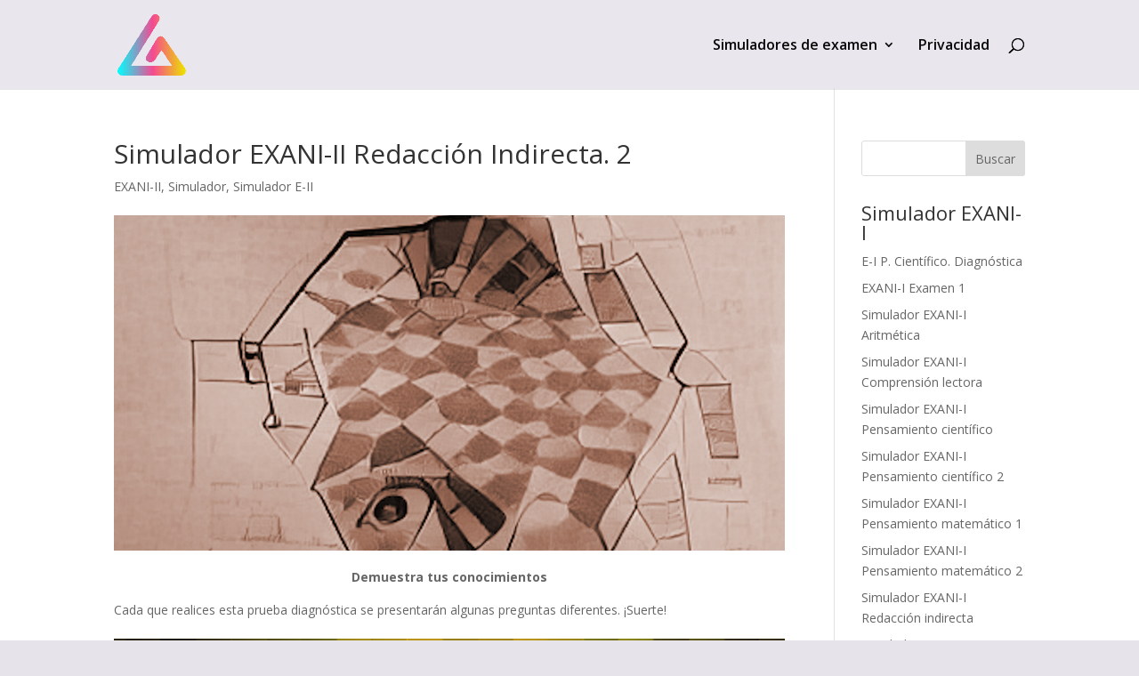

--- FILE ---
content_type: text/html; charset=utf-8
request_url: https://www.google.com/recaptcha/api2/aframe
body_size: 265
content:
<!DOCTYPE HTML><html><head><meta http-equiv="content-type" content="text/html; charset=UTF-8"></head><body><script nonce="pcRKJSlTiu3eq60sNqY1fA">/** Anti-fraud and anti-abuse applications only. See google.com/recaptcha */ try{var clients={'sodar':'https://pagead2.googlesyndication.com/pagead/sodar?'};window.addEventListener("message",function(a){try{if(a.source===window.parent){var b=JSON.parse(a.data);var c=clients[b['id']];if(c){var d=document.createElement('img');d.src=c+b['params']+'&rc='+(localStorage.getItem("rc::a")?sessionStorage.getItem("rc::b"):"");window.document.body.appendChild(d);sessionStorage.setItem("rc::e",parseInt(sessionStorage.getItem("rc::e")||0)+1);localStorage.setItem("rc::h",'1769822134041');}}}catch(b){}});window.parent.postMessage("_grecaptcha_ready", "*");}catch(b){}</script></body></html>

--- FILE ---
content_type: application/javascript; charset=utf-8
request_url: https://fundingchoicesmessages.google.com/f/AGSKWxU8SvrDtmtAqjLqYWlZzOnU5soiq0E2p2FiYIX7LahTa5YL8_1IXQPUHGZk6S0CLfwIm3GfNPaXRR4lkvWNfKxkZj3Jn5uogo7pn5ymCmI3xTnwhlIK2bX69Hh38ZHKHS1F2ngQOw==?fccs=W251bGwsbnVsbCxudWxsLG51bGwsbnVsbCxudWxsLFsxNzY5ODIyMTMzLDgwNzAwMDAwMF0sbnVsbCxudWxsLG51bGwsW251bGwsWzcsNl0sbnVsbCxudWxsLG51bGwsbnVsbCxudWxsLG51bGwsbnVsbCxudWxsLG51bGwsMV0sImh0dHBzOi8vYXBydWViYS5jb20ubXgvbW9kdWxvLWRlLXJlZGFjY2lvbi1pbmRpcmVjdGEtcHJhY3RpY2EtMi8iLG51bGwsW1s4LCJGZjBSR0hUdW44SSJdLFs5LCJlbi1VUyJdLFsxNiwiWzEsMSwxXSJdLFsxOSwiMiJdLFsxNywiWzBdIl0sWzI0LCIiXSxbMjksImZhbHNlIl1dXQ
body_size: 122
content:
if (typeof __googlefc.fcKernelManager.run === 'function') {"use strict";this.default_ContributorServingResponseClientJs=this.default_ContributorServingResponseClientJs||{};(function(_){var window=this;
try{
var rp=function(a){this.A=_.t(a)};_.u(rp,_.J);var sp=function(a){this.A=_.t(a)};_.u(sp,_.J);sp.prototype.getWhitelistStatus=function(){return _.F(this,2)};var tp=function(a){this.A=_.t(a)};_.u(tp,_.J);var up=_.ed(tp),vp=function(a,b,c){this.B=a;this.j=_.A(b,rp,1);this.l=_.A(b,_.Qk,3);this.F=_.A(b,sp,4);a=this.B.location.hostname;this.D=_.Fg(this.j,2)&&_.O(this.j,2)!==""?_.O(this.j,2):a;a=new _.Qg(_.Rk(this.l));this.C=new _.eh(_.q.document,this.D,a);this.console=null;this.o=new _.np(this.B,c,a)};
vp.prototype.run=function(){if(_.O(this.j,3)){var a=this.C,b=_.O(this.j,3),c=_.gh(a),d=new _.Wg;b=_.hg(d,1,b);c=_.C(c,1,b);_.kh(a,c)}else _.hh(this.C,"FCNEC");_.pp(this.o,_.A(this.l,_.De,1),this.l.getDefaultConsentRevocationText(),this.l.getDefaultConsentRevocationCloseText(),this.l.getDefaultConsentRevocationAttestationText(),this.D);_.qp(this.o,_.F(this.F,1),this.F.getWhitelistStatus());var e;a=(e=this.B.googlefc)==null?void 0:e.__executeManualDeployment;a!==void 0&&typeof a==="function"&&_.Uo(this.o.G,
"manualDeploymentApi")};var wp=function(){};wp.prototype.run=function(a,b,c){var d;return _.v(function(e){d=up(b);(new vp(a,d,c)).run();return e.return({})})};_.Uk(7,new wp);
}catch(e){_._DumpException(e)}
}).call(this,this.default_ContributorServingResponseClientJs);
// Google Inc.

//# sourceURL=/_/mss/boq-content-ads-contributor/_/js/k=boq-content-ads-contributor.ContributorServingResponseClientJs.en_US.Ff0RGHTun8I.es5.O/d=1/exm=ad_blocking_detection_executable,kernel_loader,loader_js_executable/ed=1/rs=AJlcJMwj_NGSDs7Ec5ZJCmcGmg-e8qljdw/m=cookie_refresh_executable
__googlefc.fcKernelManager.run('\x5b\x5b\x5b7,\x22\x5b\x5bnull,\\\x22aprueba.com.mx\\\x22,\\\x22AKsRol-tYXCUMpW9UN6oTarb9m9y_Ob5AcqPkPxUDNX6WkBlWzsfGj8UQ7Hp0OGoogSYEUIirN6QiU6sHUpKcpjY6YGFl3eTXwoNVwa4E4tycVKTlObr5mYlDOB6xheCQiwjhHlBAf0g_yaRMKyTiZNV08c7R6Ok0w\\\\u003d\\\\u003d\\\x22\x5d,null,\x5b\x5bnull,null,null,\\\x22https:\/\/fundingchoicesmessages.google.com\/f\/AGSKWxVWGFiojFdYATwQ4PR639xjIP7DH0GaZ2W2fuoHh4qOGEctAqm0zY_p4fAt8KFVyE-5q-8Jiz6hO9fXRPebTrclJ_kp8AyJ2tCuJM1-7KsYeXMhBi_1w1fvNHyCli2mWP5tbQ4NCQ\\\\u003d\\\\u003d\\\x22\x5d,null,null,\x5bnull,null,null,\\\x22https:\/\/fundingchoicesmessages.google.com\/el\/AGSKWxVUCu5GhHOORrnMmWQWsNOEglY6DvL9qH-hP3fHhCoCvnLudsS9gmZ-TbdPObcNvJLT77TcX3RByKZxF1LKbaz5actx5z2hlISwZAHLv9-wKSEuf_b6GuUa3EwPVyWumkRlkkdoTQ\\\\u003d\\\\u003d\\\x22\x5d,null,\x5bnull,\x5b7,6\x5d,null,null,null,null,null,null,null,null,null,1\x5d\x5d,\x5b3,1\x5d\x5d\x22\x5d\x5d,\x5bnull,null,null,\x22https:\/\/fundingchoicesmessages.google.com\/f\/AGSKWxXY6FJn1T9MP87SO_n_QMbxjFYvKd_WkiNE_6FEvvG0lsq-4PLkaZ2-RXy9uIw-S6MeDUcAFLEw3CE5qvivn_G6LYbKlpWAdbLHtXZvQQiIa7ABbnCioKkQqEqROhJbEIipm5Aziw\\u003d\\u003d\x22\x5d\x5d');}

--- FILE ---
content_type: text/javascript
request_url: https://aprueba.com.mx/wp-content/plugins/quiz-maker/public/js/quiz-maker-public.js?ver=1769822129
body_size: 37230
content:
(function ($) {
    'use strict';
    $(document).ready(function () {
        $.fn.goTo = function(myOptions) {
            var QuizAnimationTop = (myOptions.quiz_animation_top && myOptions.quiz_animation_top != 0) ? parseInt(myOptions.quiz_animation_top) : 100;

            myOptions.quiz_enable_animation_top = myOptions.quiz_enable_animation_top ? myOptions.quiz_enable_animation_top : 'on';
            var EnableQuizAnimationTop = ( myOptions.quiz_enable_animation_top && myOptions.quiz_enable_animation_top == 'on' ) ? true : false;
            if( EnableQuizAnimationTop ){
                $('html, body').animate({
                    scrollTop: $(this).offset().top - QuizAnimationTop + 'px'
                }, 'slow');
            }
            return this; // for chaining...
        }
        if (!String.prototype.trim) {
            (function() {
                String.prototype.trim = function() {
                    return this.replace(/^[\s\uFEFF\xA0]+|[\s\uFEFF\xA0]+$/g, '');
                };
            })();
        }

        $(document).find('.for_quiz_rate_avg.ui.rating').rating('disable');

        var ays_quiz_container, ays_quiz_container_id, quizId; //flag to prevent quick multi-click glitches
        var myOptions, myQuizOptions, explanationTimeout;
        var emailValivatePattern = /^[a-zA-Z0-9\._+-]+@[a-zA-Z0-9\._-]+\.\w{2,}$/;
        var aysThisQuizBullets = null;
        var aysThisQuizQuestionsFirstPass = true;
        var AYS_MS_PER_SECONDS = 1000;
        var aysDurationInSeconds = 2;
        if( typeof window.aysQuizBullets == 'undefined' ){
            window.aysQuizBullets = [];
        }

        if( typeof window.aysQuizQuestionTimers == 'undefined' ){
            window.aysQuizQuestionTimers = [];
        }

        if( typeof window.aysSeeResultConfirmBox == 'undefined' ){
            window.aysSeeResultConfirmBox = [];
        }

        if( typeof window.aysEarlyFinishConfirmBox == 'undefined' ){
            window.aysEarlyFinishConfirmBox = [];
        }


        window.aysTimerInterval = null;
        window.countdownTimeForShowInterval = null;
        window.aysQuizStartDate = null;
        window.voiceAction = false;

        function aysQuizResizeIframe(iframe) {
            iframe.height = iframe.contentWindow.document.body.scrollHeight + 40;
            window.requestAnimationFrame(function(){ aysQuizResizeIframe(iframe) });
        }

        $(document).find('.ays-quiz-container[data-is-embed="1"]').each(function () {
            if (Number(this.dataset.isAmp) === 0 && Number(this.dataset.isEmbed) === 1) {
                // var iframes = window.parent.document.querySelectorAll('iframe[id^="aysQuizIframe"]');
                // if( iframes ) {
                //     for (var i = 0; i < iframes.length; i++) {
                //         aysQuizResizeIframe(iframes[i]);
                //     }
                // }
            }
        });

        if( $(document).find('.ays-quiz-container[data-is-amp="1"]').length > 0 ) {
            aysResizeiFrame();
        }

        function time_limit(e) {
            quizId = $(e.target).parents('.ays-quiz-container').find('input[name="ays_quiz_id"]').val();
            myOptions = JSON.parse(atob(window.aysQuizOptions[quizId]));

            if(checkQuizPassword(e, myOptions, false) === false){
                return false;
            }

            if(typeof myOptions.answers_rw_texts == 'undefined'){
                myOptions.answers_rw_texts = 'on_passing';
            }
            if(typeof myOptions.make_questions_required == 'undefined'){
                myOptions.make_questions_required = 'off';
            }
            var quizOptionsName = 'quizOptions_'+quizId;
            myQuizOptions = [];
            if(typeof window[quizOptionsName] !== 'undefined'){
                for(var i in window[quizOptionsName]){
                    if(window[quizOptionsName].hasOwnProperty(i)){
                        myQuizOptions[i] = (JSON.parse(window.atob(window[quizOptionsName][i])));
                    }
                }
            }
            
            if(typeof window.aysSeeResultConfirmBox !== 'undefined'){
                window.aysSeeResultConfirmBox[ quizId ] = false;
            }

            if(typeof window.aysEarlyFinishConfirmBox !== 'undefined'){
                window.aysEarlyFinishConfirmBox[ quizId ] = false;
            }

            var container = $(e.target).parents('.ays-quiz-container');
            if ($(this).parents('.step').next().find('.information_form').length === 0 ){
                var quizMusic = container.find('audio.ays_quiz_music');
                if(quizMusic.length !== 0){                
                    var soundEls = $(document).find('.ays_music_sound');
                    container.find('.ays_music_sound').removeClass('ays_display_none');
                    if(!isPlaying(quizMusic.get(0))){
                        container.find('audio.ays_quiz_music')[0].play();
                        audioVolumeIn($(e.target).parents('.ays-quiz-container').find('audio.ays_quiz_music')[0]);
                    }
                }
                container.find('.ays-live-bar-wrap').css({'display': 'block'});
                container.find('.ays-live-bar-percent').css({'display': 'inline-block'});
                container.find('input.ays-start-date').val(GetFullDateTime());
                window.aysQuizStartDate = GetFullDateTime();
            }
            if ($(this).parents('.step').next().find('.information_form').length === 0 && myOptions.enable_timer == 'on') {
                var questionCountPerPage = myOptions.question_count_per_page && myOptions.question_count_per_page === 'on';
                var displayALlQuestion = myOptions.quiz_display_all_questions && myOptions.quiz_display_all_questions === 'on';
                if( displayALlQuestion ){
                    myOptions.quiz_timer_type = 'quiz_timer';
                } else if ( questionCountPerPage ) {
                    myOptions.quiz_timer_type = 'quiz_timer';
                }

                var timerType = myOptions.quiz_timer_type ? myOptions.quiz_timer_type : 'quiz_timer';
                if( timerType === 'quiz_timer' ){
                    quizTimer( container );
                }else if( timerType === 'question_timer' ){
                    if( myOptions.quiz_waiting_time && myOptions.quiz_waiting_time === 'on' ){
                        myOptions.quiz_waiting_time = 'off';
                    }
                    questionTimerInit( container );
                }
            }else{
                $(this).parents('.step').next().find('.information_form').find('.ays_next.action-button').on('click', function () {
                    if($(this).parents('.step').find('.information_form').find('.ays_next.action-button').hasClass('ays_start_allow')){
                        time_limit(e);                        
                    }
                });
            }
        }
            
        $(document).on('click', '.ays-quiz-question-title-text-to-speech-icon', function(){
            window.voiceAction = !window.voiceAction;
            var questionText = atob($(this).attr('data-question'));
            if ('speechSynthesis' in window) {
                
                var voices = quizGetVoices();
                var voice = voices[0];
                var language = 'en';
                var rate = 1, pitch = 1, volume = 1;

                if (voices.length !== 0) {
                    voices.forEach((item, index) => {
                        if (item.name == $(this).attr('data-voice')) {
                            voice = voices[index];
                            language = voice.lang;
                        }
                    });
                }

                if(window.voiceAction){
                    listenQuestionText(questionText, voice, language, rate, pitch, volume, 'play' );
                }
                else{
                    listenQuestionText(questionText, voice, language, rate, pitch, volume, 'cancel' );                        
                }
            }else{
                console.log('Speech Synthesis Not Supported');
            }
        });
        
        $(document).find('.ays_next.start_button').on('click', time_limit);
        
        $(document).find('.ays_next.start_button').on('click', function(e){

            if (typeof $(this).attr("data-enable-leave-page") !== 'undefined') {
                $(this).attr("data-enable-leave-page",true);
            }

            if(checkQuizPassword(e, myOptions, false) === false){
                return false;
            }

            // Enable the Show/Hide toggle
            myOptions.quiz_bg_img_during_the_quiz = (myOptions.quiz_bg_img_during_the_quiz) ? myOptions.quiz_bg_img_during_the_quiz : 'off';
            var quiz_bg_img_during_the_quiz =(myOptions.quiz_bg_img_during_the_quiz && myOptions.quiz_bg_img_during_the_quiz == 'on') ? true : false;

            ays_quiz_container_id = $(this).parents(".ays-quiz-container").attr("id");
            ays_quiz_container = $('#'+ays_quiz_container_id);
            
            aysResetQuiz( ays_quiz_container );

            ays_quiz_container.css('padding-bottom', '0px');
            var ancnoxneriQanak = $(this).parents('.ays-questions-container').find('.ays_quizn_ancnoxneri_qanak');
            var aysQuizReteAvg = $(this).parents('.ays-questions-container').find('.ays_quiz_rete_avg');
            var next_sibilings_count = $(this).parents('form.ays-quiz-form').find('.ays_question_count_per_page').val();

            var isRequiredQuestion = (myOptions.make_questions_required && myOptions.make_questions_required == "on") ? true : false;
            if(isRequiredQuestion === true && !( parseInt( next_sibilings_count ) > 0 ) ){
                ays_quiz_container.find('div[data-question-id]').each(function(){
                    var thisStep = $(this);
                    if(!thisStep.find('input.ays_next').hasClass('ays_display_none')){
                        thisStep.find('input.ays_next').attr('disabled', 'disabled');
                    }else if(!thisStep.find('i.ays_next_arrow').hasClass('ays_display_none')){
                        thisStep.find('i.ays_next_arrow').attr('disabled', 'disabled');
                    }

                    if(!thisStep.find('input.ays_early_finish').hasClass('ays_display_none')){
                        thisStep.find('input.ays_early_finish').attr('disabled', 'disabled');
                    }else if(!thisStep.find('i.ays_early_finish').hasClass('ays_display_none')){
                        thisStep.find('i.ays_early_finish').attr('disabled', 'disabled');
                    }
                });
            }

            if( ays_quiz_container.find('.enable_min_selection_number').length > 0 ){
                ays_quiz_container.find('.enable_min_selection_number').each(function(){
                    var thisStep = $(this).parents('.step');
                    thisStep.find('input.ays_next').attr('disabled', 'disabled');
                    thisStep.find('i.ays_next_arrow').attr('disabled', 'disabled');

                    thisStep.find('input.ays_early_finish').attr('disabled', 'disabled');
                    thisStep.find('i.ays_early_finish').attr('disabled', 'disabled');
                });
            }

            ays_quiz_container.find('div[data-question-id][data-type="custom"]').each(function(){
                $(this).find('i.ays_clear_answer').addClass('ays_display_none');
                $(this).find('input.ays_clear_answer').addClass('ays_display_none');
            });

            setTimeout(function(){
                ays_quiz_container.css('border-radius', myOptions.quiz_border_radius + 'px');
                ays_quiz_container.find('.step').css('border-radius', myOptions.quiz_border_radius + 'px');
            }, 400);
            
            aysAnimateStep(ays_quiz_container.data('questEffect'), aysQuizReteAvg);
            aysAnimateStep(ays_quiz_container.data('questEffect'), ancnoxneriQanak);
            
            if ($(this).parents('.step').next().find('.information_form').length === 0 ){

                $(this).parents('.ays-quiz-wrap').find('.ays-quiz-questions-nav-wrap').slideDown(500);
                var questions_count = $(this).parents('form.ays-quiz-form').find('div[data-question-id]').length;
                var curent_number = $(this).parents('form.ays-quiz-form').find('div[data-question-id]').index($(this).parents('div[data-question-id]')) + 1;
                if(questions_count <= parseInt(next_sibilings_count)){
                    next_sibilings_count = questions_count;
                }
                if(parseInt(next_sibilings_count) > 0 &&
                   ($(this).parents('.step').attr('data-question-id') || 
                    $(this).parents('.step').next().attr('data-question-id'))){
                    var final_width = ((parseInt(next_sibilings_count)) / questions_count * 100) + "%";
                    if($(this).parents('.ays-quiz-container').find('.ays-live-bar-percent').hasClass('ays-live-bar-count')){
                        $(this).parents('.ays-quiz-container').find('.ays-live-bar-percent').text(parseInt(parseInt(next_sibilings_count)));
                    }else{                
                        $(this).parents('.ays-quiz-container').find('.ays-live-bar-percent').text(parseInt(final_width));
                    }
                    $(this).parents('.ays-quiz-container').find('.ays-live-bar-fill').animate({'width': final_width}, 1000);
                }else{
                    var final_width = ((curent_number+1) / questions_count * 100) + "%";
                    if($(this).parents('.ays-quiz-container').find('.ays-live-bar-percent').hasClass('ays-live-bar-count')){
                        $(this).parents('.ays-quiz-container').find('.ays-live-bar-percent').text(parseInt(curent_number+1));
                    }else{                
                        $(this).parents('.ays-quiz-container').find('.ays-live-bar-percent').text(parseInt(final_width));
                    }
                    $(this).parents('.ays-quiz-container').find('.ays-live-bar-fill').animate({'width': final_width}, 1000);
                }
            }

            if ( ays_quiz_container.hasClass('ays_quiz_hide_bg_on_start_page') ) {
                ays_quiz_container.removeClass('ays_quiz_hide_bg_on_start_page');
            }

            if( quiz_bg_img_during_the_quiz ){
                if ( !ays_quiz_container.hasClass('ays_quiz_hide_bg_during_quiz') ) {
                    ays_quiz_container.addClass('ays_quiz_hide_bg_during_quiz');
                }
            }

            aysQuizBullets[quizId] = createPagination($(this).parents('.ays-quiz-wrap').find('.ays-quiz-questions-nav-wrap'), 1);
            aysThisQuizBullets = aysQuizBullets[quizId];
            aysThisQuizBullets._navPage(0);

        });

        $(document).on('focus', '.ays-quiz-container input', function () {
            $(window).on('keydown', function (event) {
                var _this = $(event.target);
                var submitFlag = true;
                var quizLoginForm = $(event.target).parents('.ays_quiz_login_form');
                if( quizLoginForm.length > 0 ){
                    submitFlag = false;
                }
                if (event.keyCode === 13) {
                    if( submitFlag ){
                        return false;
                    }
                }
            });
        });

        $(document).on('blur', '.ays-quiz-container input', function () {
            $(window).off('keydown');
        });
        
        $.each($(document).find('.ays_block_content'), function () {
            if ($(document).find('.ays_block_content').length != 0) {
                var ays_block_element = $(this).parents().eq(2);
                ays_block_element.find('input.ays-start-date').val(GetFullDateTime());
                ays_block_element.find('div.ays-quiz-timer').slideUp(500);
                var timer = parseInt(ays_block_element.find('div.ays-quiz-timer').attr('data-timer'));
                var timerInTitle = ays_block_element.find('div.ays-quiz-timer').data('showInTitle');
                var tabTitle = document.title;
                setTimeout(function(){
                if (timer !== NaN) {
                    timer += 2;
                    if (timer !== undefined) {
                        var countDownDate = new Date().getTime() + (timer * 1000);
                        var x = setInterval(function () {
                            var now = new Date().getTime();
                            var distance = countDownDate - Math.ceil(now/1000)*1000;
                            var hours = Math.floor((distance % (1000 * 60 * 60 * 24)) / (1000 * 60 * 60));
                            var minutes = Math.floor((distance % (1000 * 60 * 60)) / (1000 * 60));
                            var seconds = Math.floor((distance % (1000 * 60)) / 1000);
                            var timeForShow = "";
                            if(hours <= 0){
                                hours = null;
                            }else if (hours < 10) {
                                hours = '0' + hours;
                            }
                            if (minutes < 10) {
                                minutes = '0' + minutes;
                            }
                            if (seconds < 10) {
                                seconds = '0' + seconds;
                            }
                            timeForShow =  ((hours==null)? "" : (hours + ":")) + minutes + ":" + seconds;
                            if(distance <=1000){
                                timeForShow = ((hours==null) ? "" : "00:") + "00:00";
                                ays_block_element.find('div.ays-quiz-timer').html(timeForShow);
                                if(timerInTitle){
                                    document.title = timeForShow + " - " + tabTitle ;
                                }
                            }else{
                                ays_block_element.find('div.ays-quiz-timer').html(timeForShow);
                                if(timerInTitle){
                                    document.title = timeForShow + " - " + tabTitle ;
                                }
                            }
                            ays_block_element.find('div.ays-quiz-timer').slideDown(500);
                            var ays_block_element_redirect_url = ays_block_element.find('.ays_redirect_url').text();
                            if (distance <= 1) {
                                clearInterval(x);
                                var totalSteps = ays_block_element.find('div.step').length;
                                var currentStep = ays_block_element.eq(2).find('div.step.active-step');
                                var currentStepIndex = ays_block_element.eq(2).find('div.step.active-step').index();
                                if (currentStep.hasClass('ays_thank_you_fs') === false) {
                                    var steps = totalSteps - 3;
                                    ays_block_element.find('div.step').each(function (index) {
                                        if (index >= (currentStepIndex - 1) && index <= steps) {
                                            $(this).remove();
                                        }
                                    });
                                    // window.location = ays_block_element_redirect_url;
                                    if (window.location != window.parent.location) {
                                        parent.location = ays_block_element_redirect_url;
                                    } else {
                                        window.location = ays_block_element_redirect_url;
                                    }
                                }
                            }
                        }, 1000);
                    }
                }
                }, 1000);
            }
        });
        
        $(document).find('button.ays_check_answer').on('click', function (e) {
            var quizId = $(this).parents('.ays-quiz-container').find('input[name="ays_quiz_id"]').val();
            var thisAnswerOptions;
            var quizContainer = $(e.target).parents('.ays-quiz-container');
            var parentStep = $(this).parents('.step');
            var right_answer_sound = quizContainer.find('.ays_quiz_right_ans_sound').get(0);
            var wrong_answer_sound = quizContainer.find('.ays_quiz_wrong_ans_sound').get(0);
            var questionId = $(this).parents('.step').data('questionId');
            var questionType = $(this).parents('.step').attr('data-type');
            var finishAfterWrongAnswer = (myOptions.finish_after_wrong_answer && myOptions.finish_after_wrong_answer == "on") ? true : false;
            var showOnlyWrongAnswer = (myOptions.show_only_wrong_answer && myOptions.show_only_wrong_answer == "on") ? true : false;
            var explanationTime = myOptions.explanation_time && myOptions.explanation_time != "" ? parseInt(myOptions.explanation_time) : 4;
            var next_sibilings_count = quizContainer.find('.ays_question_count_per_page').val();
            var enableNextButton = (myOptions.enable_next_button && myOptions.enable_next_button == 'on') ? true : false;
            var isRequiredQuestion = (myOptions.make_questions_required && myOptions.make_questions_required == "on") ? true : false;

            // Strong calculation of answers score
            myOptions.checkbox_score_by = ( myOptions.checkbox_score_by ) ? myOptions.checkbox_score_by : 'off';
            var checkbox_score_by = (myOptions.checkbox_score_by && myOptions.checkbox_score_by == "on") ? true : false;

            // Display all questions on one page
            myOptions.quiz_display_all_questions = ( myOptions.quiz_display_all_questions ) ? myOptions.quiz_display_all_questions : 'off';
            var quiz_display_all_questions = (myOptions.quiz_display_all_questions && myOptions.quiz_display_all_questions == "on") ? true : false;

            var disableQuestions = false;
            if( parseInt( next_sibilings_count ) > 0 || quiz_display_all_questions == true ){
                disableQuestions = true;
            }

            var ans_right_wrong_icon = (myOptions.ans_right_wrong_icon && myOptions.ans_right_wrong_icon != "") ? myOptions.ans_right_wrong_icon : "default";

            var correct_img_URL = "";
            var wrong_img_URL   = "";
            if( ans_right_wrong_icon == "default"){
                correct_img_URL = quizLangObj.AYS_QUIZ_PUBLIC_URL + "/images/correct.png";
                wrong_img_URL   = quizLangObj.AYS_QUIZ_PUBLIC_URL + "/images/wrong.png";
            } else if( ans_right_wrong_icon == "none" ){
                correct_img_URL = "";
                wrong_img_URL   = "";
            } else {
                correct_img_URL = quizLangObj.AYS_QUIZ_PUBLIC_URL + "/images/correct-"+ ans_right_wrong_icon +".png";
                wrong_img_URL   = quizLangObj.AYS_QUIZ_PUBLIC_URL + "/images/wrong-"+ ans_right_wrong_icon +".png";
            }

            var correct_img_URL_HTML = "";
            var wrong_img_URL_HTML   = "";
            if (correct_img_URL != "") {
                correct_img_URL_HTML = "<img class='ays-quiz-check-button-right-wrong-icon' data-type='"+ans_right_wrong_icon+"' src='"+ correct_img_URL +"'>"
            }

            if (wrong_img_URL != "") {
                wrong_img_URL_HTML = "<img class='ays-quiz-check-button-right-wrong-icon' data-type='"+ ans_right_wrong_icon +"' src='"+ wrong_img_URL +"'>"
            }

            thisAnswerOptions = myQuizOptions[questionId];

            var fill_in_blank_flag = true;
            if( questionType == 'fill_in_blank' ){
                var fillInBlankUserAnswers = parentStep.find('.ays-text-input');
                
                var fillInBlankUserAnswersEmptyCount = 0;
                if(fillInBlankUserAnswers.length > 0){
                    for (var i = 0; i < fillInBlankUserAnswers.length; i++) {
                        var current_input_val = $(fillInBlankUserAnswers[i]).val();
                        if( current_input_val == '' ){
                            fillInBlankUserAnswersEmptyCount++;
                        }
                    }
                }

                if( fillInBlankUserAnswers.length === fillInBlankUserAnswersEmptyCount ){
                    fill_in_blank_flag = false;
                }

                if( isRequiredQuestion ){
                    if( fillInBlankUserAnswersEmptyCount > 0 ){
                        fill_in_blank_flag = false;
                        ays_quiz_is_question_required( parentStep );
                    }
                }
            }

            var checkbox_flag = true;
            if( questionType == 'checkbox' ){
                var checkboxUserAnswers = parentStep.find('.ays-quiz-answers .ays-field input:checked');
                
                if( checkboxUserAnswers.length == 0 ){
                    checkbox_flag = false;
                }

                var checkedMinSelCount = aysCheckMinimumCountCheckbox( parentStep, myQuizOptions );

                if( !checkedMinSelCount ){
                    checkbox_flag = false;
                    ays_quiz_is_question_min_count( parentStep, !checkedMinSelCount );
                }
            }

            if($(this).parent().find('.ays-text-input').val() !== "" && fill_in_blank_flag && checkbox_flag){
                if ($(e.target).parents('form[id^="ays_finish_quiz"]').hasClass('enable_correction')) {
                    if($(e.target).parents('.step').hasClass('not_influence_to_score')){
                        return false;
                    }
                    $(this).css({
                        animation: "bounceOut .5s",
                    });
                    setTimeout(function(){
                        $(e.target).parent().find('.ays-text-input').css('width', '100%');
                        $(e.target).css("display", "none");
                    },480);
                    $(e.target).parent().find('.ays-text-input').css('background-color', '#eee');
                    $(this).parent().find('.ays-text-input').attr('disabled', 'disabled');
                    $(this).attr('disabled', 'disabled');
                    $(this).off('change');
                    $(this).off('click');
                    $(this).parents('.ays-field').addClass('ays-answered-text-input');

                    var input = $(this).parent().find('.ays-text-input');
                    var type = input.attr('type');

                    var userAnsweredText = "";
                    if( questionType != 'fill_in_blank' && questionType != 'checkbox' ){
                        var userAnsweredText = input.val().trim();
                    }

                    // Enable case sensitive text
                    var enable_case_sensitive_text = (thisAnswerOptions.enable_case_sensitive_text && thisAnswerOptions.enable_case_sensitive_text != "") ? thisAnswerOptions.enable_case_sensitive_text : false;

                    var trueAnswered = false;

                    var thisQuestionAnswer = "";
                    var displayingQuestionAnswer = "";
                    if( questionType != 'fill_in_blank' && questionType != 'checkbox' ){
                        var thisQuestionAnswer = aysEscapeHtmlDecode( thisAnswerOptions.question_answer ).aysStripSlashes().toLowerCase();
                        var displayingQuestionAnswer = thisAnswerOptions.question_answer;

                        if( type == 'text' || type == 'short_text' ){
                            if ( enable_case_sensitive_text ) {
                                thisQuestionAnswer = aysEscapeHtmlDecode( thisAnswerOptions.question_answer ).aysStripSlashes();
                            }
                        }
                    }

                    if(type == 'date'){
                        var correctDate = new Date(thisAnswerOptions.question_answer),
                            correctDateYear = correctDate.getFullYear(),
                            correctDateMonth = correctDate.getMonth(),
                            correctDateDay = correctDate.getDate();
                        var userDate = new Date(userAnsweredText),
                            userDateYear = userDate.getFullYear(),
                            userDateMonth = userDate.getMonth(),
                            userDateDay = userDate.getDate();
                        if(correctDateYear == userDateYear && correctDateMonth == userDateMonth && correctDateDay == userDateDay){
                            trueAnswered = true;
                        }
                    }else if(questionType == 'fill_in_blank'){

                        var fillInBlankAnswers = $(this).parents('.step').find('div.ays_quiz_question input[type="text"].ays-text-input.ays-quiz-fill-in-blank-input');

                        trueAnswered = checkFillInTheBlankQuestion( fillInBlankAnswers, questionId, $(this), correct_img_URL_HTML, wrong_img_URL_HTML );

                        parentStep.find('.ays_next').prop('disabled', false);
                        parentStep.find('.ays_early_finish').prop('disabled', false);
                        parentStep.find('.ays_previous').prop('disabled', false);

                    }else if(questionType == 'checkbox'){

                        var checkboxAnswers = $(this).parents('.step').find('div.ays-quiz-answers .ays-field');

                        for (var i = 0; i < checkboxAnswers.length; i++) {
                            var _checkbox_this = $(checkboxAnswers[i]).find('input[name^="ays_questions"]');
                            _checkbox_this.addClass('ays-quiz-check-button-clicked');
                            checkCheckboxRadioQuestion(e, _checkbox_this);
                        }

                        var userAnsweredWrongCount = parentStep.find('div.ays-quiz-answers .ays-field.checked_answer_div.wrong_div input:checked').length;
                        var userAnsweredRightCount = parentStep.find('div.ays-quiz-answers .ays-field.checked_answer_div.correct_div input:checked').length;
                        var correctAnswersCount    = parentStep.find('input[name="ays_answer_correct[]"][value="1"]').length;

                        parentStep.find('.ays_next').prop('disabled', false);
                        parentStep.find('.ays_early_finish').prop('disabled', false);
                        parentStep.find('.ays_previous').prop('disabled', false);


                        if ( checkbox_score_by ) {
                            trueAnswered = true;
                            if( userAnsweredWrongCount > 0 ){
                                trueAnswered = false;
                            } else if( correctAnswersCount != userAnsweredRightCount ){
                                trueAnswered = false;
                            }
                        } else {
                            trueAnswered = false;
                            if( userAnsweredRightCount > userAnsweredWrongCount ){
                                trueAnswered = true;
                            }

                            if( (correctAnswersCount - userAnsweredRightCount) > userAnsweredRightCount ){
                                trueAnswered = false;
                            }
                        }

                    }else if(type != 'number'){
                        thisQuestionAnswer = thisQuestionAnswer.split('%%%');
                        displayingQuestionAnswer = displayingQuestionAnswer.split('%%%');
                        for(var i = 0; i < thisQuestionAnswer.length; i++){
                            if ( enable_case_sensitive_text ) {
                                if(userAnsweredText == thisQuestionAnswer[i].trim()){
                                    trueAnswered = true;
                                    break;
                                }
                            } else {
                                if(userAnsweredText.toLowerCase() == thisQuestionAnswer[i].trim()){
                                    trueAnswered = true;
                                    break;
                                }
                            }
                        }
                    }else{
                        if(type == 'number'){
                            if(userAnsweredText.toLowerCase().replace(/\.([^0]+)0+$/,".$1") == thisQuestionAnswer.trim().replace(/\.([^0]+)0+$/,".$1")){
                                trueAnswered = true;
                            }
                        } else {
                            if(userAnsweredText.toLowerCase() == thisQuestionAnswer.trim()){
                                trueAnswered = true;
                            }
                        }
                    }

                    if(trueAnswered){
                        if((right_answer_sound)){
                            resetPlaying([right_answer_sound, wrong_answer_sound]);
                            setTimeout(function(){
                                right_answer_sound.play();
                            }, 10);
                        }
                        $(this).parent().find('.ays-text-input').css('background-color', 'rgba(39,174,96,0.5)');
                        $(this).parent().find('input[name="ays_answer_correct[]"]').val(1);

                        if (correct_img_URL_HTML != "") {
                            $(this).parent().append(correct_img_URL_HTML);
                        }

                        if(! $(this).parents('.step').hasClass('not_influence_to_score')){
                            $(this).parents('.step').find('.right_answer_text').slideDown(250);
                        }

                        if( aysThisQuizBullets !== null ){
                            var thisQuestionID = $(e.target).parents('div[data-question-id]').data('questionId');
                            var thisBullet = aysThisQuizBullets.baseElement.find('.ays_questions_nav_question[data-id="' + thisQuestionID + '"]');
                            thisBullet.attr('disabled', 'disabled');
                            thisBullet.addClass('ays_quiz_correct_answer');
                            if (!thisBullet.parent().hasClass('ays-quiz-questions-nav-item-last-question')) {
                                thisBullet.parent().addClass('ays_quiz_checked_answer_div');
                            }
                        }
                    }else{
                        if((wrong_answer_sound)){
                            resetPlaying([right_answer_sound, wrong_answer_sound]);
                            setTimeout(function(){
                                wrong_answer_sound.play();
                            }, 10);
                        }
                        $(this).parent().find('.ays-text-input').css('background-color', 'rgba(243,134,129,0.8)');
                        $(this).parent().find('input[name="ays_answer_correct[]"]').val(0);

                        if (wrong_img_URL_HTML != "") {
                            $(this).parent().append(wrong_img_URL_HTML);
                        }

                        if( aysThisQuizBullets !== null ){
                            var thisQuestionID = $(e.target).parents('div[data-question-id]').data('questionId');
                            var thisBullet = aysThisQuizBullets.baseElement.find('.ays_questions_nav_question[data-id="' + thisQuestionID + '"]');
                            thisBullet.attr('disabled', 'disabled');
                            thisBullet.addClass('ays_quiz_wrong_answer');
                            if (!thisBullet.parent().hasClass('ays-quiz-questions-nav-item-last-question')) {
                                thisBullet.parent().addClass('ays_quiz_checked_answer_div');
                            }
                        }

                        if(showOnlyWrongAnswer === false && questionType != 'checkbox'){
                            var rightAnswerText = '<div class="ays-text-right-answer">';

                            if(type == 'date'){
                                var correctDate = new Date(thisAnswerOptions.question_answer),
                                    correctDateYear = correctDate.getUTCFullYear(),
                                    correctDateMonth = (correctDate.getUTCMonth() + 1) < 10 ? "0"+(correctDate.getUTCMonth() + 1) : (correctDate.getUTCMonth() + 1),
                                    correctDateDay = (correctDate.getUTCDate() < 10) ? "0"+correctDate.getUTCDate() : correctDate.getUTCDate();
                                rightAnswerText += [correctDateMonth, correctDateDay, correctDateYear].join('/');
                            }else if(type != 'number'){
                                // rightAnswerText += thisQuestionAnswer[0];
                                rightAnswerText += displayingQuestionAnswer[0];
                            }else{
                                // rightAnswerText += thisQuestionAnswer;
                                rightAnswerText += displayingQuestionAnswer;
                            }

                            rightAnswerText += '</div>';
                            $(this).parents('.ays-quiz-answers').append(rightAnswerText);
                            $(this).parents('.ays-quiz-answers').find('.ays-text-right-answer').slideDown(500);
                        }

                        if(! $(this).parents('.step').hasClass('not_influence_to_score')){
                            $(this).parents('.step').find('.wrong_answer_text').slideDown(250);
                        }

                        if(finishAfterWrongAnswer){
                            $(this).parents('div[data-question-id]').find('.ays_next').attr('disabled', 'disabled');
                            $(this).parents('div[data-question-id]').find('.ays_early_finish').attr('disabled', 'disabled');
                            $(this).parents('div[data-question-id]').find('.ays_previous').attr('disabled', 'disabled');
                            if( disableQuestions ){
                                quizContainer.find('div[data-question-id]').css('pointer-events', 'none');
                            }
                            explanationTimeout = setTimeout(function(){
                                window.aysEarlyFinishConfirmBox[ quizId ] = true;
                                goToLastPage(e);
                            }, explanationTime * 1000);
                        }
                        if(finishAfterWrongAnswer){
                            if( aysThisQuizBullets !== null ){
                                aysThisQuizBullets.baseElement.find('.ays_questions_nav_question').each(function(){
                                    var thisBullet = $(this);
                                    thisBullet.attr('disabled', 'disabled');
                                });
                            }
                        }
                    }
                    var showExplanationOn = (myOptions.show_questions_explanation && myOptions.show_questions_explanation != "") ? myOptions.show_questions_explanation : "on_results_page";
                    if(showExplanationOn == 'on_passing' || showExplanationOn == 'on_both'){
                        if(! $(this).parents('.step').hasClass('not_influence_to_score')){
                            $(this).parents('.step').find('.ays_questtion_explanation').slideDown(250);
                        }
                    }

                    explanationTimeout = setTimeout(function(){
                        if ( quiz_display_all_questions && isRequiredQuestion && !enableNextButton ) {
                            var existsEmtpyQuestions = ays_quiz_is_question_empty( quizContainer.find('div[data-question-id]') );
                            if ( existsEmtpyQuestions ) {
                                quizContainer.find('input.ays_finish').trigger('click');
                            }
                        }
                    }, explanationTime * 1000);

                    stopQuestionTimer(quizContainer, questionId, quizId);
                }
            }
        });

        $(document).find('textarea.ays_question_limit_length, input.ays_question_limit_length').on('keyup keypress', function(e) {
            var $this = $(this);
            var questionId = $this.attr('data-question-id');
            var container = $this.parents('.ays-field').next('.ays_quiz_question_text_conteiner');
            var box = container.find('.ays_quiz_question_text_message');
            var questionTextMessage = container.find('.ays_quiz_question_text_message_span');

            if (questionId !== null && questionId != '') {

                // Maximum length of a text field
                var enable_question_text_max_length = (myQuizOptions[questionId].enable_question_text_max_length && myQuizOptions[questionId].enable_question_text_max_length != "") ? myQuizOptions[questionId].enable_question_text_max_length : false;

                // Length
                var question_text_max_length = (myQuizOptions[questionId].question_text_max_length && myQuizOptions[questionId].question_text_max_length != "") ? parseInt(myQuizOptions[questionId].question_text_max_length) : '';

                // Limit by
                var question_limit_text_type = (myQuizOptions[questionId].question_limit_text_type && myQuizOptions[questionId].question_limit_text_type != "") ? myQuizOptions[questionId].question_limit_text_type : 'characters';

                // Show word/character counter
                var question_enable_text_message = (myQuizOptions[questionId].question_enable_text_message && myQuizOptions[questionId].question_enable_text_message != '') ? myQuizOptions[questionId].question_enable_text_message : false;

                var remainder = '';
                if(question_text_max_length != '' && question_text_max_length != 0){
                    switch ( question_limit_text_type ) {
                        case 'characters':
                            var tval = $this.val();
                            var tlength = tval.length;
                            var set = question_text_max_length;
                            var remain = parseInt(set - tlength);
                            if (remain <= 0 && e.which !== 0 && e.charCode !== 0) {
                                $this.val((tval).substring(0, tlength - 1));
                            }
                            if (e.type=="keyup") {
                                var tval = $this.val().trim();
                                if(tval.length > 0 && tval != null){
                                    var wordsLength = this.value.split('').length;
                                    if (wordsLength > question_text_max_length) {
                                        var trimmed = tval.split('', question_text_max_length).join("");
                                        $this.val(trimmed);
                                    }
                                }
                            }
                            remainder = remain;
                            break;
                        case 'words':
                            if (e.type=="keyup") {
                                var tval = $this.val().trim();
                                if(tval.length > 0 && tval != null){
                                    var wordsLength = this.value.match(/\S+/g).length;
                                    if (wordsLength > question_text_max_length) {
                                        var trimmed = tval.split(/\s+/, question_text_max_length).join(" ");
                                        $this.val(trimmed + " ");
                                    }
                                    remainder = question_text_max_length - wordsLength;
                                }
                            }
                            break;
                        default:
                            break;
                    }
                    if (e.type=="keyup") {
                        if ( question_enable_text_message ) {
                            if(question_text_max_length != '' && question_text_max_length != 0){
                                if (remainder <= 0) {
                                    remainder = 0;
                                    if (! box.hasClass('ays_quiz_question_text_error_message') ) {
                                        box.addClass('ays_quiz_question_text_error_message')
                                    }
                                }else{
                                    if ( box.hasClass('ays_quiz_question_text_error_message') ) {
                                        box.removeClass('ays_quiz_question_text_error_message')
                                    }
                                }
                                if (tval.length == 0 || tval == null) {
                                    if ( box.hasClass('ays_quiz_question_text_error_message') ) {
                                        box.removeClass('ays_quiz_question_text_error_message')
                                    }
                                    remainder = question_text_max_length;
                                }

                                questionTextMessage.html( remainder );
                            }
                        }
                    }
                }
            }
        });

        $(document).on('click', '.enable_max_selection_number input[type="checkbox"]', function(e) {
            var $this = $(this);

            var parent = $this.parents('.step');
            var questionId = parent.attr('data-question-id');
            questionId = parseInt( questionId );

            var checkedCount = parent.find('.ays-field input[type="checkbox"]:checked').length;

            if (questionId !== null && questionId != '' && typeof myQuizOptions[questionId] != 'undefined') {

                // Maximum length of a text field
                var enable_max_selection_number = (myQuizOptions[questionId].enable_max_selection_number && myQuizOptions[questionId].enable_max_selection_number != "") ? myQuizOptions[questionId].enable_max_selection_number : false;

                // Length
                var max_selection_number = (myQuizOptions[questionId].max_selection_number && myQuizOptions[questionId].max_selection_number != "") ? parseInt(myQuizOptions[questionId].max_selection_number) : '';

                if( enable_max_selection_number === true && max_selection_number != '' ){

                    if( max_selection_number < checkedCount ){
                        return false;
                    }
                }
            }

        });

        $(document).on('click', '.enable_min_selection_number input[type="checkbox"]', function(e) {
            var $this = $(this);
            var this_current_fs = $this.parents('.step[data-question-id]');
            var enableArrows = $this.parents(".ays-questions-container").find(".ays_qm_enable_arrows").val();
            var questions = $(this).parents('form.ays-quiz-form').find('.step[data-question-id]');
            var next_sibilings_count = $(this).parents('form.ays-quiz-form').find('.ays_question_count_per_page').val();
            var current_fs_indexes = [];

            var thisIndex = 0;
            for( var j = 0; j < Math.floor( questions.length / parseInt( next_sibilings_count ) ); j++ ){
                thisIndex += parseInt( next_sibilings_count );
                current_fs_indexes.push( thisIndex - 1 );
            }

            var thisStepIndex = 0;
            var thisQuestionStepIndex = questions.index( $this.parents('.step[data-question-id]') );
            for( var k = 0; k < current_fs_indexes.length; k++ ){
                if( thisQuestionStepIndex <= current_fs_indexes[k] ){
                    thisStepIndex = current_fs_indexes[k];
                    break;
                }
            }

            if( thisStepIndex == 0 ){
                thisStepIndex = questions.length - 1;
            }

            var current_fs_index = questions.index( questions.eq( thisStepIndex ) );

            // Display all questions on one page
            myOptions.quiz_display_all_questions = ( myOptions.quiz_display_all_questions ) ? myOptions.quiz_display_all_questions : 'off';
            var quiz_display_all_questions = (myOptions.quiz_display_all_questions && myOptions.quiz_display_all_questions == "on") ? true : false;

            if ( quiz_display_all_questions ) {
                next_sibilings_count = questions.length;
            }


            var buttonsDiv = $(this).parents('form.ays-quiz-form').find('.step[data-question-id]').eq( thisStepIndex ).find('.ays_buttons_div');
            if($(this).parents('.step').attr('data-question-id')){
                if( parseInt( next_sibilings_count ) > 0 && ( $(this).parents('.step').attr('data-question-id') || $(this).parents('.step').next().attr('data-question-id') ) ){
                    var sliceStart = current_fs_index - parseInt( next_sibilings_count ) < 0 ? 0 : current_fs_index - parseInt( next_sibilings_count ) + 1;
                    this_current_fs = questions.slice( sliceStart, current_fs_index + 1 );
                }else{
                    this_current_fs = $(this).parents('.step[data-question-id]');
                    buttonsDiv = this_current_fs.find('.ays_buttons_div');
                }
            }else{
                this_current_fs = $(this).parents('.step[data-question-id]');
                buttonsDiv = this_current_fs.find('.ays_buttons_div');
            }

            this_current_fs.each(function(){
                var checkedMinSelCount = aysCheckMinimumCountCheckbox( $(this), myQuizOptions );

                // if( ays_quiz_is_question_min_count( $(this), !checkedMinSelCount ) === true ){
                    if( checkedMinSelCount == true ){
                        if(enableArrows){
                            buttonsDiv.find('i.ays_next_arrow').removeAttr('disabled');
                            buttonsDiv.find('i.ays_next_arrow').prop('disabled', false);
                            buttonsDiv.find('i.ays_early_finish').prop('disabled', false);
                        }else{
                            buttonsDiv.find('input.ays_next').removeAttr('disabled');
                            buttonsDiv.find('input.ays_next').prop('disabled', false);
                            buttonsDiv.find('input.ays_early_finish').prop('disabled', false);
                        }
                    }else{
                        if(enableArrows){
                            buttonsDiv.find('i.ays_next_arrow').attr('disabled', 'disabled');
                            buttonsDiv.find('i.ays_next_arrow').prop('disabled', true);
                            buttonsDiv.find('i.ays_early_finish').prop('disabled', true);
                        }else{
                            buttonsDiv.find('input.ays_next').attr('disabled', 'disabled');
                            buttonsDiv.find('input.ays_next').prop('disabled', true);
                            buttonsDiv.find('input.ays_early_finish').prop('disabled', true);
                        }
                    }
                // }else{
                //     if(enableArrows){
                //         buttonsDiv.find('i.ays_next_arrow').attr('disabled', 'disabled');
                //         buttonsDiv.find('i.ays_next_arrow').prop('disabled', true);
                //         buttonsDiv.find('i.ays_early_finish').prop('disabled', true);
                //     }else{
                //         buttonsDiv.find('input.ays_next').attr('disabled', 'disabled');
                //         buttonsDiv.find('input.ays_next').prop('disabled', true);
                //         buttonsDiv.find('input.ays_early_finish').prop('disabled', true);
                //         return false;
                //     }
                // }
            });
        });

        // on('keyup keypress') old event
        $(document).find('input.ays_question_number_limit_length').on('focusout', function(e) {
            var $this = $(this);
            var questionId = $this.parents('.step[data-question-id]').attr('data-question-id');
            var parent = $this.parents('.ays-abs-fs');

            if (questionId !== null && questionId != '') {
                var questionOptions = myQuizOptions[questionId];

                // Maximum length of a number field
                var enable_question_number_max_length = (questionOptions.enable_question_number_max_length && questionOptions.enable_question_number_max_length != "") ? questionOptions.enable_question_number_max_length : false;

                // Length
                var question_number_max_length = (typeof questionOptions.question_number_max_length != 'undefined' && questionOptions.question_number_max_length !== "") ? parseInt(questionOptions.question_number_max_length) : '';

                // Minimum length of a number field
                var enable_question_number_min_length = (questionOptions.enable_question_number_min_length && questionOptions.enable_question_number_min_length != "") ? questionOptions.enable_question_number_min_length : false;

                // Length
                var question_number_min_length = (typeof questionOptions.question_number_min_length != 'undefined' && questionOptions.question_number_min_length !== "") ? parseInt(questionOptions.question_number_min_length) : '';

                // Show error message
                var enable_question_number_error_message = (questionOptions.enable_question_number_error_message && questionOptions.enable_question_number_error_message != "") ? questionOptions.enable_question_number_error_message : false;

                // Message
                var question_number_error_message = (questionOptions.question_number_error_message && questionOptions.question_number_error_message != "") ? questionOptions.question_number_error_message : '';

                if ( enable_question_number_max_length ) {
                    if(question_number_max_length !== ''){
                        var tval = $this.val().trim();
                        var inputVal = parseInt( tval );

                        if( ! isNaN(inputVal) ){
                            if ( inputVal > question_number_max_length ) {
                                $this.val(question_number_max_length);
                            }

                            if (e.type=="keyup") {
                                if ( inputVal > question_number_max_length ) {
                                    $this.val(question_number_max_length);
                                }
                            }
                        }
                    }
                }

                if ( enable_question_number_min_length ) {
                    if(question_number_min_length !== ''){
                        var tval = $this.val().trim();
                        var inputVal = parseInt( tval );
                        if( ! isNaN(inputVal) ){
                            if ( inputVal < question_number_min_length ) {
                                $this.val(question_number_min_length);
                            }

                            if (e.type=="keyup") {
                                if ( inputVal < question_number_min_length ) {
                                    $this.val(question_number_min_length);
                                }
                            }
                        }
                    }
                }

                if ( enable_question_number_error_message ) {
                    if ( question_number_error_message != "" ) {
                        var tval = $this.val().trim();
                        var inputVal = tval;

                        var errorMessageBox = parent.find('.ays-quiz-number-error-message');

                        if ( tval != "" ) {

                            if ( isNaN( +inputVal ) ) {
                                if ( errorMessageBox.hasClass('ays_display_none') ) {
                                    errorMessageBox.removeClass('ays_display_none');
                                }
                            } else if ( tval.indexOf("e") > -1 ) {
                                if ( errorMessageBox.hasClass('ays_display_none') ) {
                                    errorMessageBox.removeClass('ays_display_none');
                                }
                            } else if ( tval.slice(-1) == "e" ) {
                                if ( errorMessageBox.hasClass('ays_display_none') ) {
                                    errorMessageBox.removeClass('ays_display_none');
                                }
                            } else {
                                if ( ! errorMessageBox.hasClass('ays_display_none') ) {
                                    errorMessageBox.addClass('ays_display_none');
                                }
                            }
                        } else {
                            if ( ! errorMessageBox.hasClass('ays_display_none') ) {
                                errorMessageBox.addClass('ays_display_none');
                            }
                        }
                    }
                }
            }
        });

        $(document).on('change', 'input[name^="ays_questions"]', function (e) {
            var _this = $(this);

            checkCheckboxRadioQuestion(e, _this);

        });

        $(document).on('change', 'textarea[name^="ays_questions"], input[type="text"][name^="ays_questions"], input[type="number"][name^="ays_questions"], input[type="date"][name^="ays_questions"]', function (e) {
            if( $(e.target).val().length > 0 ){
                if( aysThisQuizBullets !== null ){
                    var thisQuestionID = $(e.target).parents('div[data-question-id]').data('questionId');
                    var thisBullet = aysThisQuizBullets.baseElement.find('.ays_questions_nav_question[data-id="' + thisQuestionID + '"]');
                    thisBullet.parents('.ays-quiz-questions-nav-item').addClass('ays-quiz-questions-nav-item-answered');
                    $(e.target).parents('div[data-question-id]').removeClass('ays-has-error');
                    thisBullet.removeClass('ays-has-error');
                }
            }else{
                if( aysThisQuizBullets !== null ){
                    var thisQuestionID = $(e.target).parents('div[data-question-id]').data('questionId');
                    var thisBullet = aysThisQuizBullets.baseElement.find('.ays_questions_nav_question[data-id="' + thisQuestionID + '"]');
                    thisBullet.parents('.ays-quiz-questions-nav-item').removeClass('ays-quiz-questions-nav-item-answered');
                }
            }
        });

        $(document).on('input', 'textarea[name^="ays_questions"], input[name^="ays_questions"]', function (e) {

            var _this = $(this);
            var parentStep = _this.parents('.step');
            var questionType = parentStep.attr('data-type');

            if( $(e.target).val().length > 0 ){
                if( aysThisQuizBullets !== null ){
                    var thisQuestionID = $(e.target).parents('div[data-question-id]').data('questionId');
                    var thisBullet = aysThisQuizBullets.baseElement.find('.ays_questions_nav_question[data-id="' + thisQuestionID + '"]');
                    thisBullet.parents('.ays-quiz-questions-nav-item').addClass('ays-quiz-questions-nav-item-answered');
                    $(e.target).parents('div[data-question-id]').removeClass('ays-has-error');
                    thisBullet.removeClass('ays-has-error');
                }
            }else{
                if( aysThisQuizBullets !== null ){
                    var thisQuestionID = $(e.target).parents('div[data-question-id]').data('questionId');
                    var thisBullet = aysThisQuizBullets.baseElement.find('.ays_questions_nav_question[data-id="' + thisQuestionID + '"]');
                    thisBullet.parents('.ays-quiz-questions-nav-item').removeClass('ays-quiz-questions-nav-item-answered');
                }
            }

            if(typeof myOptions != 'undefined'){
                var isRequiredQuestion = (myOptions.make_questions_required && myOptions.make_questions_required == "on") ? true : false;
                if(isRequiredQuestion === true){
                    if( questionType === 'fill_in_blank' ){
                        var fill_in_blank_answers = parentStep.find('.ays-quiz-fill-in-blank-input');

                        var fill_in_blank_flag = true;
                        if(fill_in_blank_answers.length > 0){
                            for (var i = 0; i < fill_in_blank_answers.length; i++) {
                                var current_input_val = $(fill_in_blank_answers[i]).val();
                                if( current_input_val == '' ){
                                    fill_in_blank_flag = false;
                                    break;
                                }
                            }
                        }

                        if( fill_in_blank_flag ){
                            if (!$(e.target).parents('div[data-question-id]').find('input.ays_next').hasClass('ays_display_none')){
                                $(e.target).parents('div[data-question-id]').find('input.ays_next').removeAttr('disabled');
                                $(e.target).parents('div[data-question-id]').find('input.ays_early_finish').removeAttr('disabled');
                            }else if(!$(e.target).parents('div[data-question-id]').find('i.ays_next_arrow').hasClass('ays_display_none')) {
                                $(e.target).parents('div[data-question-id]').find('i.ays_next_arrow').removeAttr('disabled');
                                $(e.target).parents('div[data-question-id]').find('i.ays_early_finish').removeAttr('disabled');
                            }
                        }else{
                            if (!$(e.target).parents('div[data-question-id]').find('input.ays_next').hasClass('ays_display_none')){
                                $(e.target).parents('div[data-question-id]').find('input.ays_next').attr('disabled', true);
                                $(e.target).parents('div[data-question-id]').find('input.ays_early_finish').attr('disabled', true);
                            }else if(!$(e.target).parents('div[data-question-id]').find('i.ays_next_arrow').hasClass('ays_display_none')) {
                                $(e.target).parents('div[data-question-id]').find('i.ays_next_arrow').attr('disabled', true);
                                $(e.target).parents('div[data-question-id]').find('i.ays_early_finish').attr('disabled', true);
                            }
                        }
                    } else {
                        if($(e.target).attr('type') === 'text' ||
                           $(e.target).attr('type') === 'number' ||
                           $(e.target).attr('type') === 'date'){
                            if($(e.target).val() != ''){
                                if (!$(e.target).parents('div[data-question-id]').find('input.ays_next').hasClass('ays_display_none')){
                                    $(e.target).parents('div[data-question-id]').find('input.ays_next').removeAttr('disabled');
                                    $(e.target).parents('div[data-question-id]').find('input.ays_early_finish').removeAttr('disabled');
                                }else if(!$(e.target).parents('div[data-question-id]').find('i.ays_next_arrow').hasClass('ays_display_none')) {
                                    $(e.target).parents('div[data-question-id]').find('i.ays_next_arrow').removeAttr('disabled');
                                    $(e.target).parents('div[data-question-id]').find('i.ays_early_finish').removeAttr('disabled');
                                }
                            }else{
                                if (!$(e.target).parents('div[data-question-id]').find('input.ays_next').hasClass('ays_display_none')){
                                    $(e.target).parents('div[data-question-id]').find('input.ays_next').attr('disabled', true);
                                    $(e.target).parents('div[data-question-id]').find('input.ays_early_finish').attr('disabled', true);
                                }else if(!$(e.target).parents('div[data-question-id]').find('i.ays_next_arrow').hasClass('ays_display_none')) {
                                    $(e.target).parents('div[data-question-id]').find('i.ays_next_arrow').attr('disabled', true);
                                    $(e.target).parents('div[data-question-id]').find('i.ays_early_finish').attr('disabled', true);
                                }
                            }
                        }
                    }
                }
            }
        });

        $(document).on('input', '.information_form input[name="ays_user_name"]', function(){
            if ($(this).attr('type') !== 'hidden') {
                $(this).removeClass('ays_red_border');
                $(this).removeClass('ays_green_border');
                if($(this).val() != ''){
                    $(this).addClass('ays_green_border');
                } else {
                    $(this).addClass('ays_red_border');
                }
            }
        });

        $(document).on('input', '.information_form input[name="ays_user_phone"]', function(){
            if ($(this).attr('type') !== 'hidden') {
                $(this).removeClass('ays_red_border');
                $(this).removeClass('ays_green_border');
                if($(this).val() != ''){
                    if (!validatePhoneNumber($(this).get(0))) {
                        $(this).addClass('ays_red_border');
                    }else{
                        $(this).addClass('ays_green_border');
                    }
                }
            }
        });
        
        $(document).on('input', 'input.ays_quiz_password', function(e){
            var $this = $(this);
            var startButton = $this.parents('.ays-quiz-container').find('input.start_button');
            if($this.val() != ''){
                startButton.removeAttr('disabled');
            }else{
                startButton.attr('disabled', 'disabled');
            }
        });

        $(document).on('click', '.ays-quiz-password-toggle', function(e){
            var $this  = $(this);

            var parent = $this.parents('.ays-quiz-password-toggle-visibility-box');
            var passwordInput = parent.find('.ays_quiz_password');

            var visibilityOn  = parent.find('.ays-quiz-password-toggle-visibility');
            var visibilityOff = parent.find('.ays-quiz-password-toggle-visibility-off');

            if( $this.hasClass('ays-quiz-password-toggle-visibility-off') ) {
                passwordInput.attr('type', 'text');

                if ( visibilityOn.hasClass('ays_display_none') ) {
                    visibilityOn.removeClass('ays_display_none');
                }

                if ( ! visibilityOff.hasClass('ays_display_none') ) {
                    visibilityOff.addClass('ays_display_none');
                }

            } else if( $this.hasClass('ays-quiz-password-toggle-visibility') ) {
                passwordInput.attr('type', 'password');

                if ( ! visibilityOn.hasClass('ays_display_none') ) {
                    visibilityOn.addClass('ays_display_none');
                }

                if ( visibilityOff.hasClass('ays_display_none') ) {
                    visibilityOff.removeClass('ays_display_none');
                }
            }
        });

        setTimeout(function(){
            $(document).find('input.ays_quiz_password').val('');
        }, 500);

        $(document).on('input', '.information_form input[name="ays_user_email"], .information_form input[type="email"]', function(){
            if ($(this).attr('type') !== 'hidden') {
                $(this).removeClass('ays_red_border');
                $(this).removeClass('ays_green_border');
                if($(this).val() != ''){
                    if (!(emailValivatePattern.test($(this).val().trim()))) {
                        $(this).addClass('ays_red_border');
                    }else{
                        $(this).addClass('ays_green_border');
                    }
                }
            }
        });

        $(document).find('.ays-text-field .ays-text-input').each(function(ev){
            $(this).on('keydown', function(e){
                myOptions.enable_enter_key = !( myOptions.enable_enter_key ) ? "on" : myOptions.enable_enter_key;
                var enableEnterKey = (myOptions.enable_enter_key && myOptions.enable_enter_key == "on") ? true : false;
                var isRequiredQuestion = (myOptions.make_questions_required && myOptions.make_questions_required == "on") ? true : false;
                var isKeyboardNavigation = (myOptions.quiz_enable_keyboard_navigation && myOptions.quiz_enable_keyboard_navigation == "on") ? true : false;
                if(enableEnterKey || isKeyboardNavigation){
                    if (e.keyCode === 13 && !e.shiftKey) {
                        if(animating){
                            return false;
                        }
                        if(isRequiredQuestion === true){
                            if($(this).val() == ''){
                                return false;
                            }
                        }
                        if($(this).parents('.step').find('input.ays_finish.action-button').length > 0){
                            $(this).parents('.step').find('input.ays_finish.action-button').trigger('click');
                        }else{
                            $(this).parents('.step').find('input.ays_next.action-button').trigger('click');
                        }
                        $(this).trigger('blur');
                        return false;
                    }
                }
            });
        });

        $(document).find('.ays_next').on('click', function(e){
            e.preventDefault();
            var quizId = $(this).parents('.ays-quiz-container').find('input[name="ays_quiz_id"]').val();

            if(checkQuizPassword(e, myOptions, true) === false){
                return false;
            }

            if ( typeof window.aysSeeResultConfirmBox[ quizId ] != 'undefined' && window.aysSeeResultConfirmBox[ quizId ] ) {
                window.aysSeeResultConfirmBox[ quizId ] = false;
                return false;
            }

            if(typeof explanationTimeout != 'undefined'){
                clearTimeout(explanationTimeout);
            }

            ays_quiz_container = $(this).parents(".ays-quiz-container");
            if (!($(this).hasClass('start_button'))) {
                if ($(this).parents('.step').find('input[required]').length !== 0 || 
                    $(this).parents('.step').find('select.ays_quiz_form_input[required]').length !== 0) {
                    var empty_inputs = 0;
                    var required_inputs = $(this).parents('.step').find('input[required]');
                    $(this).parents('.step').find('.ays_red_border').removeClass('ays_red_border');
                    $(this).parents('.step').find('.ays_green_border').removeClass('ays_green_border');
                    for (var i = 0; i < required_inputs.length; i++) {
                        switch(required_inputs.eq(i).attr('type')){
                            case "checkbox": {
                                if(required_inputs.eq(i).prop('checked') === false){
                                    required_inputs.eq(i).addClass('ays_red_border');
                                    required_inputs.eq(i).addClass('shake');
                                    empty_inputs++;
                                }else{
                                    required_inputs.eq(i).addClass('ays_green_border');
                                }
                                break;
                            }
                            case "email": {
                                if (!(emailValivatePattern.test(required_inputs.eq(i).val().trim()))) {
                                    required_inputs.eq(i).addClass('ays_red_border');
                                    required_inputs.eq(i).addClass('shake');
                                    empty_inputs++;
                                }else{
                                    required_inputs.eq(i).addClass('ays_green_border');
                                }
                                break;
                            }
                            case "tel": {
                                if (!validatePhoneNumber(required_inputs.eq(i).get(0))) {
                                    required_inputs.eq(i).addClass('ays_red_border');
                                    required_inputs.eq(i).addClass('shake');
                                    empty_inputs++;
                                }else{
                                    required_inputs.eq(i).addClass('ays_green_border');
                                }
                                break;
                            }
                            case "file": {
                                var fileParentDiv = required_inputs.eq(i).parents('.ays-quiz-upload-type-main');
                                var hiddenInputFileValue = fileParentDiv.find('.ays-quiz-upload-ready-url-link').val();
                                if (! hiddenInputFileValue ) {
                                    fileParentDiv.addClass('ays_red_border');
                                    fileParentDiv.addClass('shake');
                                    empty_inputs++;
                                }else{
                                    fileParentDiv.addClass('ays_green_border');
                                }
                                break;
                            }
                            default:{
                                if (required_inputs.eq(i).val().trim() === '' &&
                                    required_inputs.eq(i).attr('type') !== 'hidden') {
                                    required_inputs.eq(i).addClass('ays_red_border');
                                    required_inputs.eq(i).addClass('shake');
                                    empty_inputs++;
                                }else{
                                    required_inputs.eq(i).addClass('ays_green_border');
                                }
                                break;
                            }
                        }
                    }
                    var empty_inputs2 = 0;
                    var phoneInput = $(this).parents('.step').find('input[name="ays_user_phone"]');
                    var emailInput = $(this).parents('.step').find('input[name="ays_user_email"]');
                    var selectAttr = $(this).parents('.step').find('select.ays_quiz_form_input[required]');
                    if(phoneInput.val() != ''){
                        phoneInput.removeClass('ays_red_border');
                        phoneInput.removeClass('ays_green_border');
                        if (!validatePhoneNumber(phoneInput.get(0))) {
                            if (phoneInput.attr('type') !== 'hidden') {
                                phoneInput.addClass('ays_red_border');
                                phoneInput.addClass('shake');
                                empty_inputs2++;
                            }
                        }else{
                            phoneInput.addClass('ays_green_border');
                        }
                    }
                    if(emailInput.val() != ''){
                        emailInput.removeClass('ays_red_border');
                        emailInput.removeClass('ays_green_border');
                        if (!(emailValivatePattern.test(emailInput.val().trim()))) {
                            if (emailInput.attr('type') !== 'hidden') {
                                emailInput.addClass('ays_red_border');
                                emailInput.addClass('shake');
                                empty_inputs++;
                            }
                        }else{
                            emailInput.addClass('ays_green_border');
                        }
                    }

                    for (var i = 0; i < selectAttr.length; i++) {
                        if(selectAttr.eq(i).val() == ''){
                            selectAttr.eq(i).removeClass('ays_red_border');
                            selectAttr.eq(i).removeClass('ays_green_border');

                            selectAttr.eq(i).addClass('ays_red_border');
                            selectAttr.eq(i).addClass('shake');
                            empty_inputs++;
                        }else{
                            selectAttr.eq(i).removeClass('ays_red_border');
                        }
                    }
                    var errorFields = $(this).parents('.step').find('.ays_red_border');
                    if (empty_inputs2 !== 0 || empty_inputs !== 0) {
                        setTimeout(function(){
                            errorFields.each(function(){
                                $(this).removeClass('shake');
                            });
                        }, 500);
                        setTimeout(function(){
                            required_inputs.each(function(){
                                $(this).removeClass('shake');
                            });
                        }, 500);
                        return false;
                    }else{
                        $(this).addClass('ays_start_allow');
                    }
                }else{
                    if ($(this).parents('.step').find('.information_form').length !== 0 ){
                        var empty_inputs = 0;
                        var phoneInput = $(this).parents('.step').find('input[name="ays_user_phone"]');
                        var emailInput = $(this).parents('.step').find('input[name="ays_user_email"]');
                        var emailInputs = $(this).parents('.step').find('input[type="email"]');
                        if(phoneInput.val() != ''){
                            phoneInput.removeClass('ays_red_border');
                            phoneInput.removeClass('ays_green_border');
                            if (!validatePhoneNumber(phoneInput.get(0))) {
                                if (phoneInput.attr('type') !== 'hidden') {
                                    phoneInput.addClass('ays_red_border');
                                    phoneInput.addClass('shake');
                                    empty_inputs++;
                                }
                            }else{
                                phoneInput.addClass('ays_green_border');
                            }
                        }
                        if(emailInput.val() != ''){
                            emailInput.removeClass('ays_red_border');
                            emailInput.removeClass('ays_green_border');
                            if (!(emailValivatePattern.test(emailInput.val().trim()))) {
                                if (emailInput.attr('type') !== 'hidden') {
                                    emailInput.addClass('ays_red_border');
                                    emailInput.addClass('shake');
                                    empty_inputs++;
                                }
                            }else{
                                emailInput.addClass('ays_green_border');
                            }
                        }
                        emailInputs.each(function(){
                            var thisEmailInput = $(this);
                            if(thisEmailInput.val() != ''){
                                thisEmailInput.removeClass('ays_red_border');
                                thisEmailInput.removeClass('ays_green_border');
                                if (!(emailValivatePattern.test(thisEmailInput.val().trim()))) {
                                    thisEmailInput.addClass('ays_red_border');
                                    thisEmailInput.addClass('shake');
                                    empty_inputs++;
                                }else{
                                    thisEmailInput.addClass('ays_green_border');
                                }
                            }
                        });
                        var errorFields = $(this).parents('.step').find('.ays_red_border');
                        if (empty_inputs !== 0) {
                            setTimeout(function(){
                                errorFields.each(function(){
                                    $(this).removeClass('shake');
                                });
                            }, 500);
                            return false;
                        }
                        $(this).addClass('ays_start_allow');
                    }
                }
            }
            
            if (animating) return false;
            animating = true;
            current_fs = $(this).parents('.step');
            next_fs = $(this).parents('.step').next();

            var isRequiredQuestion = (myOptions.make_questions_required && myOptions.make_questions_required == "on") ? true : false;
            var enableNavigationBar = (myOptions.enable_navigation_bar && myOptions.enable_navigation_bar == "on") ? true : false;
            var quizDisableInputFocusing = (myOptions.quiz_disable_input_focusing && myOptions.quiz_disable_input_focusing == "on") ? true : false;
            var timerMainContainer = ays_quiz_container.find('.ays_quiz_timer_container');
            var timerType = myOptions.quiz_timer_type ? myOptions.quiz_timer_type : 'quiz_timer';

            if( current_fs.find('.information_form').length === 0 && !($(this).hasClass('ays_finish')) && !($(this).hasClass('start_button')) ) {
                if (myOptions.enable_timer && myOptions.enable_timer === 'on') {
                    if (myOptions.quiz_timer_type && myOptions.quiz_timer_type === 'question_timer') {
                        if (window.aysQuizQuestionTimers && window.aysQuizQuestionTimers[quizId]) {
                            if (myOptions.enable_navigation_bar && myOptions.enable_navigation_bar === 'on') {
                                if (myOptions.make_questions_required && myOptions.make_questions_required === "on") {
                                    var qid = checkQuestionTimer(ays_quiz_container, quizId);
                                    if (qid === false) {
                                        for (var questionID in window.aysQuizQuestionTimers[quizId]) {
                                            stopQuestionTimer(ays_quiz_container, questionID, quizId);
                                        }
                                        timerMainContainer.addClass('ays-quiz-timer-end-for-required')
                                    }
                                }
                            }
                        }
                    }
                }
            }

            if ( typeof window.aysEarlyFinishConfirmBox[ quizId ] != 'undefined' && ! window.aysEarlyFinishConfirmBox[ quizId ] ) {
                if( ! timerMainContainer.hasClass('ays-quiz-timer-end-for-required') ){
                    if(isRequiredQuestion === true){
                        if(next_fs.find('.information_form').length === 0){
                            if ( $(this).hasClass("ays_finish") ) {
                                if ( enableNavigationBar ) {
                                    ays_quiz_is_question_required( ays_quiz_container.find('.step') );
                                    if( ays_quiz_container.hasClass('ays-quiz-has-error') ){
                                        return false;
                                    }
                                }
                            }
                        } else {
                            var questions_count = $(this).parents('form.ays-quiz-form').find('div[data-question-id]').length;
                            var curent_number = $(this).parents('form.ays-quiz-form').find('div[data-question-id]').index($(this).parents('div[data-question-id]'))+1;
                            var questionCountPerPage = myOptions.question_count_per_page && myOptions.question_count_per_page === 'on' ? true : false;

                            // Display all questions on one page
                            myOptions.quiz_display_all_questions = ( myOptions.quiz_display_all_questions ) ? myOptions.quiz_display_all_questions : 'off';
                            var quiz_display_all_questions = (myOptions.quiz_display_all_questions && myOptions.quiz_display_all_questions == "on") ? true : false;

                            if(questions_count === curent_number){
                                if ( enableNavigationBar ) {

                                    ays_quiz_is_question_required( ays_quiz_container.find('.step') );
                                    if( ays_quiz_container.hasClass('ays-quiz-has-error') ){
                                        return false;
                                    }
                                } else if( questionCountPerPage ){
                                    ays_quiz_is_question_required( ays_quiz_container.find('.step') );
                                    if( ays_quiz_container.hasClass('ays-quiz-has-error') ){
                                        return false;
                                    }
                                } else if( quiz_display_all_questions ){
                                    ays_quiz_is_question_required( ays_quiz_container.find('.step') );
                                    if( ays_quiz_container.hasClass('ays-quiz-has-error') ){
                                        return false;
                                    }
                                }
                            }
                        }
                    }
                }
            }

            if (!($(this).hasClass('start_button')) && $(this).parents('.step').find('.information_form').length === 0  && ! window.aysEarlyFinishConfirmBox[ quizId ]) {
                if( $(this).parents('form.ays-quiz-form').find('div[data-question-id]').index($(this).parents('.step'))+1 === $(this).parents('form.ays-quiz-form').find('div[data-question-id]').length ){
                    var minSelHasError = 0;
                    var minSelQuestions;
                    var checkbox_current_fs = $(this).parents('form.ays-quiz-form').find('.step[data-type="checkbox"]');
                    var buttonsDiv2 = $(this).parents('.step').find('.ays_buttons_div');
                    // var last_fs = $(this).parents('form').find('.step[data-question-id]').last();
                   // if(($(this).hasClass('ays_finish')) == false){
                   //     minSelQuestions = next_siblings;
                   // }else{
                        minSelQuestions = checkbox_current_fs;
                   // }
                    var checkboxMinCountAndNavigationFlag = false;
                    for( var k = 0; k < minSelQuestions.length; k++ ){
                        if( $( minSelQuestions[k] ).find('.enable_min_selection_number').length > 0 ){
                            var checkedMinSelCount = aysCheckMinimumCountCheckbox( $( minSelQuestions[k] ), myQuizOptions );
                            if( ays_quiz_is_question_min_count( $( minSelQuestions[k] ), !checkedMinSelCount ) === true ){
                                if( checkedMinSelCount == true ){
                                    if(enableArrows){
                                        buttonsDiv2.find('i.ays_next_arrow').removeAttr('disabled');
                                        buttonsDiv2.find('i.ays_next_arrow').prop('disabled', false);
                                    }else{
                                        buttonsDiv2.find('input.ays_next').removeAttr('disabled');
                                        buttonsDiv2.find('input.ays_next').prop('disabled', false);
                                    }
                                }else{
                                    if(enableArrows){
                                        // buttonsDiv2.find('i.ays_next_arrow').attr('disabled', 'disabled');
                                        buttonsDiv2.find('i.ays_next_arrow').prop('disabled', false);
                                        buttonsDiv2.find('i.ays_next_arrow').removeClass('ays_display_none');
                                    }else{
                                        // buttonsDiv2.find('input.ays_next').attr('disabled', 'disabled');
                                        buttonsDiv2.find('input.ays_next').prop('disabled', false);
                                        buttonsDiv2.find('input.ays_next').removeClass('ays_display_none');
                                    }
                                    minSelHasError++;
                                    if( myOptions.enable_timer && myOptions.enable_timer === 'on' ) {  
                                        if( myOptions.quiz_timer_type && ( myOptions.quiz_timer_type === 'question_timer' || myOptions.quiz_timer_type === 'quiz_timer') ){

                                            var c_qid = checkChecboxQuestionTimerForSubmitQuiz(ays_quiz_container, quizId, $( minSelQuestions[k] ));
                                            if (c_qid !== false) {
                                                checkboxMinCountAndNavigationFlag = true;
                                                // ays_quiz_container.find('.ays_questions_nav_question[data-id="' + c_qid + '"]').trigger('click');
                                            }else if( c_qid === false && minSelHasError > 0 ) {
                                                checkboxMinCountAndNavigationFlag = true;
                                            }
                                        }
                                    }
                                }
                            }else{
                                if(enableArrows){
                                    // buttonsDiv2.find('i.ays_next_arrow').attr('disabled', 'disabled');
                                    buttonsDiv2.find('i.ays_next_arrow').prop('disabled', false);
                                    buttonsDiv2.find('i.ays_next_arrow').removeClass('ays_display_none');
                                }else{
                                    // buttonsDiv2.find('input.ays_next').attr('disabled', 'disabled');
                                    buttonsDiv2.find('input.ays_next').prop('disabled', false);
                                    buttonsDiv2.find('input.ays_next').removeClass('ays_display_none');
                                }
                                minSelHasError++;
                                if( myOptions.enable_timer && myOptions.enable_timer === 'on' ) {
                                    if( myOptions.quiz_timer_type && ( myOptions.quiz_timer_type === 'question_timer' || myOptions.quiz_timer_type === 'quiz_timer') ){

                                        var c_qid = checkChecboxQuestionTimerForSubmitQuiz(ays_quiz_container, quizId, $( minSelQuestions[k] ));
                                        if (c_qid !== false) {
                                            checkboxMinCountAndNavigationFlag = true;
                                            // ays_quiz_container.find('.ays_questions_nav_question[data-id="' + c_qid + '"]').trigger('click');
                                        }else if( c_qid === false && minSelHasError > 0 ) {
                                            checkboxMinCountAndNavigationFlag = true;
                                        }
                                    }
                                }
                            }
                        }
                    }

                    if( minSelHasError > 0 ){
                        return false;
                    }
                    else if( checkboxMinCountAndNavigationFlag ){
                        return false;
                    }
                }
                
            }

            if( current_fs.find('.information_form').length != 0 && !($(this).hasClass('ays_finish'))){
                $(this).parents('.ays-quiz-wrap').find('.ays-quiz-questions-nav-wrap').slideDown(500);
            }

            if( next_fs.find('.information_form').length != 0 ){
                stopQuestionTimer( ays_quiz_container, current_fs.data('questionId'), quizId );
                $(this).parents('.ays-quiz-wrap').find('.ays-quiz-questions-nav-wrap').slideUp(500);
                timerMainContainer.slideUp(500);
            }

            var questions_count = $(this).parents('form.ays-quiz-form').find('div[data-question-id]').length;
            var curent_number = $(this).parents('form.ays-quiz-form').find('div[data-question-id]').index($(this).parents('div[data-question-id]')) + 1;
            var next_sibilings_count = $(this).parents('form.ays-quiz-form').find('.ays_question_count_per_page').val();

            var isQuestionPerPageCustom = (myOptions.question_count_per_page_type && myOptions.question_count_per_page_type == "custom") ? true : false;
            var customPerPageValue = (myOptions.question_count_per_page_custom_order && myOptions.question_count_per_page_custom_order != "") ? myOptions.question_count_per_page_custom_order : "";
            var customPerPageRequiredFlag = true;
            if(next_fs.find('.information_form').length === 0){
                if(isRequiredQuestion === true && !$(this).hasClass('ays-quiz-after-timer-end')){
                    if( ays_quiz_container.hasClass('ays-quiz-has-error') ){
                        var customPerPageRequiredFlag = false;
                    }
                }
                if( isQuestionPerPageCustom && customPerPageValue != "" && customPerPageRequiredFlag ){
                    var custom_next_sibilings_count = $(this).parents('form.ays-quiz-form').find('.ays_question_count_per_page_custom_next').val();
                    var custom_prev_sibilings_count = $(this).parents('form.ays-quiz-form').find('.ays_question_count_per_page_custom_prev').val();
                    var questions_count_new = $(this).parents('form.ays-quiz-form').find('div[data-question-id]').length;
                    if( typeof custom_next_sibilings_count != "undefined" && custom_next_sibilings_count != "" ){
                        var custom_next_sibilings_count_arr = custom_next_sibilings_count.split(',');
                        if (custom_next_sibilings_count_arr !== undefined && custom_next_sibilings_count_arr.length > 0) {
                            next_sibilings_count = parseInt( custom_next_sibilings_count_arr[0] );
                            $(this).parents('form.ays-quiz-form').find('.ays_question_count_per_page').val(next_sibilings_count);

                            var shift_number = custom_next_sibilings_count_arr.shift();
                            var custom_prev_sibilings_count_arr = new Array();
                            if( typeof custom_prev_sibilings_count == 'undefined' || custom_prev_sibilings_count == "" ){
                                $(this).parents('form.ays-quiz-form').find('.ays_question_count_per_page_custom_prev').val(next_sibilings_count);
                            } else {
                                var custom_prev_sibilings_count_arr = custom_prev_sibilings_count.split(",");
                                custom_prev_sibilings_count_arr.push(shift_number);

                                var custom_prev_sibilings_count_arr_new = custom_prev_sibilings_count_arr.join(",");
                                $(this).parents('form.ays-quiz-form').find('.ays_question_count_per_page_custom_prev').val(custom_prev_sibilings_count_arr_new);
                            }

                            if( custom_next_sibilings_count_arr.length > 0 ){
                                var custom_next_sibilings_count_new_val = custom_next_sibilings_count_arr.join(',');
                                $(this).parents('form.ays-quiz-form').find('.ays_question_count_per_page_custom_next').val(custom_next_sibilings_count_new_val);
                            } else {

                                var sum_prev_quesiton = 0;
                                for (var ii = 0; ii < custom_prev_sibilings_count_arr.length; ii++ ) {
                                    sum_prev_quesiton += parseInt( custom_prev_sibilings_count_arr[ii] );
                                }
                                var last_page_questions_count = parseInt(questions_count_new) - parseInt(sum_prev_quesiton);
                                if( last_page_questions_count != 0 ) {
                                    $(this).parents('form.ays-quiz-form').find('.ays_question_count_per_page_custom_next').val(last_page_questions_count);
                                } else {
                                    $(this).parents('form.ays-quiz-form').find('.ays_question_count_per_page_custom_next').val("");
                                }
                            }
                            var next_sibilings_count = $(this).parents('form.ays-quiz-form').find('.ays_question_count_per_page').val();
                        }
                    }
                }

            }

            // Display all questions on one page
            myOptions.quiz_display_all_questions = ( myOptions.quiz_display_all_questions ) ? myOptions.quiz_display_all_questions : 'off';
            var quiz_display_all_questions = (myOptions.quiz_display_all_questions && myOptions.quiz_display_all_questions == "on") ? true : false;

            // Enable finish button
            myOptions.enable_early_finish = ( myOptions.enable_early_finish ) ? myOptions.enable_early_finish : 'off';
            var enable_early_finish = (myOptions.enable_early_finish && myOptions.enable_early_finish == "on") ? true : false;

            var enableNextButton = (myOptions.enable_next_button && myOptions.enable_next_button == 'on') ? true : false;

            if ( quiz_display_all_questions ) {
                next_sibilings_count = questions_count;
            }

            if(parseInt(next_sibilings_count)>0 && ($(this).parents('.step').attr('data-question-id') || $(this).parents('.step').next().attr('data-question-id'))){
                if(parseInt(next_sibilings_count) >= questions_count){
                    next_sibilings_count = questions_count;
                }

                var current_fs_index = $(this).parents('form.ays-quiz-form').find('.step').index($(this).parents('.step'));
                var new_current_fs_index = $(this).parents('form.ays-quiz-form').find('.step').index($(this).parents('form.ays-quiz-form').find('.step.active-step'));
                var next_fs_index = $(this).parents('form.ays-quiz-form').find('.step').index(next_fs);

                if($(this).parents('.step').attr('data-question-id')){
                    if( isQuestionPerPageCustom && customPerPageValue != ""){
                        current_fs = $(this).parents('form.ays-quiz-form').find('.step').slice(parseInt(new_current_fs_index) - 1,next_fs_index);
                    } else {
                        current_fs = $(this).parents('form.ays-quiz-form').find('.step').slice(current_fs_index-parseInt(next_sibilings_count),current_fs_index+1);
                    }
                }else{
                    current_fs = $(this).parents('.step');
                }
                if(questions_count === curent_number){
                    if(current_fs.hasClass('.information_form').length !== 0){
                        current_fs.find('.ays_next').eq(current_fs.find('.ays_next').length-1).addClass('ays_timer_end');
                        current_fs.parents('.ays-quiz-container').find('.ays-quiz-timer').slideUp(500);
                        $(this).parents('.ays-quiz-container').find('input.ays-quiz-end-date').val(GetFullDateTime());
                    }

                    var timer2 = parseInt(ays_quiz_container.find('div.ays-quiz-timer').attr('data-timer'));
                    if (!isNaN(timer2) && myOptions.timer !== undefined) {
                        if (myOptions.timer === timer2 && timer2 !== 0) {
                            var myStartDate = new Date(Date.now() - aysDurationInSeconds * AYS_MS_PER_SECONDS);
                            var countdownEndTime = myStartDate.aysCustomFormat( "#YYYY#-#MM#-#DD# #hhhh#:#mm#:#ss#" );
                            $(this).parents('.ays-quiz-container').find('input.ays-quiz-end-date').val(countdownEndTime);
                        } else {
                            $(this).parents('.ays-quiz-container').find('input.ays-quiz-end-date').val(GetFullDateTime());
                        }
                    } else {
                        $(this).parents('.ays-quiz-container').find('input.ays-quiz-end-date').val(GetFullDateTime());
                    }
                }
                

                if(curent_number != questions_count){
                    if(($(this).hasClass('ays_finish')) == false){
                        if (!($(this).hasClass('start_button'))) {
                            var count_per_page = Math.floor(questions_count/parseInt(next_sibilings_count));
                            var nextCountQuestionsPerPage = questions_count-curent_number;
                            var current_width = $(this).parents('.ays-quiz-container').find('.ays-live-bar-fill').width();
                            var final_width = ((curent_number+parseInt(next_sibilings_count)) / questions_count * 100) + "%";
                            if(nextCountQuestionsPerPage < parseInt(next_sibilings_count)){
                                final_width = ((curent_number+nextCountQuestionsPerPage) / questions_count * 100) + "%";
                            }
                            if($(this).parents('.ays-quiz-container').find('.ays-live-bar-percent').hasClass('ays-live-bar-count')){
                                if(nextCountQuestionsPerPage < parseInt(next_sibilings_count)){
                                    $(this).parents('.ays-quiz-container').find('.ays-live-bar-percent').text(parseInt(curent_number+parseInt(nextCountQuestionsPerPage)));
                                }else{
                                    $(this).parents('.ays-quiz-container').find('.ays-live-bar-percent').text(parseInt(curent_number+parseInt(next_sibilings_count)));
                                }
                            }else{
                                $(this).parents('.ays-quiz-container').find('.ays-live-bar-percent').text(parseInt(final_width));
                            }
                            $(this).parents('.ays-quiz-container').find('.ays-live-bar-fill').animate({'width': final_width}, 1000);
                        }
                    }
                }else{
                    $(this).parents('.ays-quiz-container').find('.ays-live-bar-wrap').removeClass('rubberBand').addClass('bounceOut');
                    setTimeout(function () {
                        $(e.target).parents('.ays-quiz-container').find('.ays-live-bar-wrap').css('display','none');
                    },300)
                }
                var next_siblings = $(this).parents('.step').nextAll('.step').slice(0,parseInt(next_sibilings_count));

                if($(this).parents('form.ays-quiz-form').find('div[data-question-id]').index($(this).parents('.step'))+1 !== $(this).parents('form').find('div[data-question-id]').length) {
                    for (var z = 0; z < next_siblings.length; z++) {
                        if (next_siblings.eq(z).attr('data-question-id') === undefined) {
                            next_siblings.splice(z);
                        }
                    }
                }else{
                    if(next_siblings.length !== 1) {
                        next_siblings.splice(next_siblings.length - 1);
                    }
                }

                if ($(this).parents('form.ays-quiz-form').hasClass('enable_correction')) {
                    next_siblings.find('input[name^="ays_questions"]').each(function(){
                        if ($(this).parents('.ays-quiz-answers').find('.correct').length === 0 &&
                            $(this).parents('.ays-quiz-answers').find('.wrong').length === 0 &&
                            $(this).parents('.ays-quiz-answers').find('.ays-answered-text-input').length === 0) {
                            $(this).attr('disabled', false);
                        }
                    });
                }

                for(var i=0 ;i<next_siblings.length-1;i++){
                    var nextQuestionType = next_siblings.eq(i).find('input[name^="ays_questions"]').attr('type');
                    var buttonsDiv = next_siblings.eq(i).find('.ays_buttons_div');
                    next_siblings.eq(i).find('.ays_previous').remove();
                    if(i === next_siblings.length-1 && next_siblings.eq(i).find('textarea[name^="ays_questions"]').attr('type')==='text'){
                        buttonsDiv.find('input.ays_next').removeClass('ays_display_none');
                        continue;
                    }
                    if(i === next_siblings.length-1 && nextQuestionType === 'checkbox'){
                        buttonsDiv.find('input.ays_next').removeClass('ays_display_none');
                        continue;
                    }
                    if(i === next_siblings.length-1 && nextQuestionType === 'number'){
                        buttonsDiv.find('input.ays_next').removeClass('ays_display_none');
                        continue;
                    }
                    if(i === next_siblings.length-1 && nextQuestionType === 'text'){
                        buttonsDiv.find('input.ays_next').removeClass('ays_display_none');
                        continue;
                    }
                    if(i === next_siblings.length-1 && nextQuestionType === 'date'){
                        buttonsDiv.find('input.ays_next').removeClass('ays_display_none');
                        continue;
                    }
                    next_siblings.eq(i).find('.ays_next').remove();
                    next_siblings.eq(i).find('.ays_early_finish').remove();
                }

                // for(var i=0 ;i<next_siblings.length;i++){
                    // if ( i !== 0 ) {
                        // next_siblings.eq(i).find('.ays-export-quiz-button-container').remove();
                //     }
                // }

                if ( quiz_display_all_questions ) {
                    next_siblings.find('.ays_previous').remove();
                }

                if(current_fs.hasClass('ays-abs-fs')){
                    current_fs = $(this).parents('.step');
                    next_fs = $(this).parents('.step').next();
                    current_fs.removeClass('active-step');
                    var counterClass = "";
                    switch(ays_quiz_container.data('questEffect')){
                        case "shake":
                            counterClass = ays_quiz_container.data('questEffect');
                        break;
                        case "fade":
                            counterClass = "fadeIn";
                        break;
                        case "none":
                            counterClass = "";
                        break;
                        default:
                            counterClass = ays_quiz_container.data('questEffect');
                        break;
                    }
                    next_fs.find('.ays-question-counter').addClass(counterClass);
                }

                var nextQuestionType = next_siblings.eq(next_siblings.length-1).find('input[name^="ays_questions"]').attr('type');
                var buttonsDiv = next_siblings.eq(next_siblings.length-1).find('.ays_buttons_div');
                var enableArrows = $(document).find(".ays-questions-container .ays_qm_enable_arrows").val();
                if(myOptions.enable_arrows){
                    enableArrows = myOptions.enable_arrows == 'on' ? true : false;
                }else{
                    enableArrows = parseInt(enableArrows) == 1 ? true : false;
                }

                if ( ! enable_early_finish ) {
                    buttonsDiv.find('i.ays_early_finish').addClass('ays_display_none');
                    buttonsDiv.find('input.ays_early_finish').addClass('ays_display_none');
                }
                
                var nextArrowIsDisabled = buttonsDiv.find('.ays_next_arrow').hasClass('ays_display_none');
                var nextButtonIsDisabled = buttonsDiv.find('.ays_next').hasClass('ays_display_none');

                if(next_siblings.eq(next_siblings.length-1).find('textarea[name^="ays_questions"]').attr('type')==='text' && nextArrowIsDisabled && nextButtonIsDisabled){
                   buttonsDiv.find('input.ays_next').removeClass('ays_display_none');
                }
                if(next_siblings.eq(next_siblings.length-1).find('textarea[name^="ays_questions"]').attr('type') === 'text' && enableArrows){
                   buttonsDiv.find('input.ays_next').addClass('ays_display_none');
                   buttonsDiv.find('.ays_next_arrow').removeClass('ays_display_none');
                }


                if(nextQuestionType === 'checkbox' && nextArrowIsDisabled && nextButtonIsDisabled){
                   buttonsDiv.find('input.ays_next').removeClass('ays_display_none');
                }
                if(nextQuestionType === 'checkbox' && enableArrows){
                   buttonsDiv.find('input.ays_next').addClass('ays_display_none');
                   buttonsDiv.find('.ays_next_arrow').removeClass('ays_display_none');
                }
                if(nextQuestionType === 'number' && nextArrowIsDisabled && nextButtonIsDisabled){
                   buttonsDiv.find('input.ays_next').removeClass('ays_display_none');
                }
                if(nextQuestionType === 'number' && enableArrows){
                   buttonsDiv.find('input.ays_next').addClass('ays_display_none');
                   buttonsDiv.find('.ays_next_arrow').removeClass('ays_display_none');
                }
                if(nextQuestionType === 'text' && nextArrowIsDisabled && nextButtonIsDisabled){
                   buttonsDiv.find('input.ays_next').removeClass('ays_display_none');
                }
                if(nextQuestionType === 'text' && enableArrows){
                   buttonsDiv.find('input.ays_next').addClass('ays_display_none');
                   buttonsDiv.find('.ays_next_arrow').removeClass('ays_display_none');
                }
                if(nextQuestionType === 'date' && nextArrowIsDisabled && nextButtonIsDisabled){
                   buttonsDiv.find('input.ays_next').removeClass('ays_display_none');
                }
                if(nextQuestionType === 'date' && enableArrows){
                   buttonsDiv.find('input.ays_next').addClass('ays_display_none');
                   buttonsDiv.find('.ays_next_arrow').removeClass('ays_display_none');
                }
                if(nextQuestionType === 'matching' && nextArrowIsDisabled && nextButtonIsDisabled){
                   buttonsDiv.find('input.ays_next').removeClass('ays_display_none');
                }
                if(nextQuestionType === 'matching' && enableArrows){
                   buttonsDiv.find('input.ays_next').addClass('ays_display_none');
                   buttonsDiv.find('.ays_next_arrow').removeClass('ays_display_none');
                }
                
                var isRequiredQuestion = (myOptions.make_questions_required && myOptions.make_questions_required == "on") ? true : false;

                if(isRequiredQuestion === true && !$(this).hasClass('ays-quiz-after-timer-end')){
                    if(next_siblings.find('.information_form').length === 0){
                        var existsEmtpyQuestions = ays_quiz_is_question_required( current_fs );

                        if( ! next_siblings.hasClass('ays-filled-required-qestions') ){
                            if(enableArrows){
                                buttonsDiv.find('i.ays_next_arrow').attr('disabled', 'disabled');
                            }else{
                                buttonsDiv.find('input.ays_next').attr('disabled', 'disabled');
                            }
                        }

                        if ( next_siblings.eq( next_siblings.length - 1 ).hasClass('ays-custom-step') ) {
                            var customQuestionStep = next_siblings.eq( next_siblings.length - 1 );
                            if(enableArrows){
                                customQuestionStep.find('i.ays_next_arrow').removeAttr('disabled');
                                buttonsDiv.find('.ays_next_arrow').removeClass('ays_display_none');
                            }else{
                                customQuestionStep.find('input.ays_next').removeAttr('disabled');
                                buttonsDiv.find('input.ays_next').removeClass('ays_display_none');
                            }
                        }

                        if( existsEmtpyQuestions === false ){
                            return false;
                        }else{
                            current_fs.addClass('ays-filled-required-qestions');
                        }
                    } else if ( next_siblings.find('.information_form').length > 0 ) {
                        if ( !($(this).hasClass('start_button')) && quiz_display_all_questions && !enableNextButton ) {
                            var quizContainer = $(e.target).parents('.ays-quiz-container');
                            var existsEmtpyQuestions = ays_quiz_is_question_required( quizContainer.find('div[data-question-id]') );
                            
                            if( ! next_siblings.hasClass('ays-filled-required-qestions') ){
                                if(enableArrows){
                                    buttonsDiv.find('i.ays_next_arrow.ays_finish').prop('disabled', false);
                                }else{
                                    buttonsDiv.find('input.ays_next.ays_finish').prop('disabled', false);
                                }
                            }

                            if( existsEmtpyQuestions === false ){
                                return false;
                            }else{
                                current_fs.addClass('ays-filled-required-qestions');
                            }
                        }
                    }
                }

                if (!($(this).hasClass('start_button'))) {
                    var minSelHasError = 0;
                    var minSelQuestions = next_siblings;
                   // if(($(this).hasClass('ays_finish')) == false){
                   //     minSelQuestions = next_siblings;
                   // }else{
                        minSelQuestions = current_fs;
                   // }

                    for( var k = 0; k < minSelQuestions.length; k++ ){
                        if( $( minSelQuestions[k] ).find('.enable_min_selection_number').length > 0 ){
                            var checkedMinSelCount = aysCheckMinimumCountCheckbox( $( minSelQuestions[k] ), myQuizOptions );
                            if( ays_quiz_is_question_min_count( $( minSelQuestions[k] ), !checkedMinSelCount ) === true ){
                                if( checkedMinSelCount == true ){
                                    if(enableArrows){
                                        buttonsDiv.find('i.ays_next_arrow').removeAttr('disabled');
                                        buttonsDiv.find('i.ays_next_arrow').prop('disabled', false);
                                    }else{
                                        buttonsDiv.find('input.ays_next').removeAttr('disabled');
                                        buttonsDiv.find('input.ays_next').prop('disabled', false);
                                    }
                                }else{
                                    if(enableArrows){
                                        buttonsDiv.find('i.ays_next_arrow').attr('disabled', 'disabled');
                                        buttonsDiv.find('i.ays_next_arrow').prop('disabled', true);
                                        buttonsDiv.find('i.ays_next_arrow').removeClass('ays_display_none');
                                    }else{
                                        buttonsDiv.find('input.ays_next').attr('disabled', 'disabled');
                                        buttonsDiv.find('input.ays_next').prop('disabled', true);
                                        buttonsDiv.find('input.ays_next').removeClass('ays_display_none');
                                    }
                                    minSelHasError++;
                                }
                            }else{
                                if(enableArrows){
                                    buttonsDiv.find('i.ays_next_arrow').attr('disabled', 'disabled');
                                    buttonsDiv.find('i.ays_next_arrow').prop('disabled', true);
                                    buttonsDiv.find('i.ays_next_arrow').removeClass('ays_display_none');
                                }else{
                                    buttonsDiv.find('input.ays_next').attr('disabled', 'disabled');
                                    buttonsDiv.find('input.ays_next').prop('disabled', true);
                                    buttonsDiv.find('input.ays_next').removeClass('ays_display_none');
                                }
                                minSelHasError++;
                            }
                        }
                    }

                    if( minSelHasError > 0 ){
                        return false;
                    }
                }

                ays_quiz_container.find('.active-step').removeClass('active-step');
                next_siblings.eq(0).addClass('active-step');
                aysAnimateStep(ays_quiz_container.data('questEffect'), current_fs, next_siblings);

                if( !quizDisableInputFocusing ){
                    next_siblings.eq(0).find('.ays-text-input:first-child').trigger( "focus" );

                    next_siblings.eq(0).find('.ays-text-input:first-child').trigger( "focus" );
                    if ( ! next_siblings.eq(0).find('.ays-text-input:first-child').is(":focus") ) {
                        setTimeout(function(e){
                            next_siblings.eq(0).find('.ays-text-input:first-child').trigger( "focus" );
                        },1001);
                    }
                }

                setTimeout(function(){
                    if(next_siblings.find('.ays-text-field').length > 0){
                        if(next_siblings.find('.ays-text-field').width() < 250){
                            next_siblings.find('.ays-text-field').css({
                                'flex-wrap': 'wrap',
                                'justify-content': 'center',
                                'padding': '5px'
                            });
                            next_siblings.find('.ays-text-field').find('input.ays-text-input').css('margin-bottom', '5px');
                        }
                    }
                },2000);
            }else{
                current_fs = $(this).parents('.step');
                next_fs = $(this).parents('.step').next();

                if( aysThisQuizBullets !== null ){
                    var thisQuestionID = next_fs.data('questionId');
                    var thisBullet = aysThisQuizBullets.baseElement.find('.ays_questions_nav_question[data-id="' + thisQuestionID + '"]').parents('.ays-quiz-questions-nav-item');
                    aysThisQuizBullets._navPage(thisBullet.index());
                }

                var questions_count = $(this).parents('form.ays-quiz-form').find('div[data-question-id]').length;
                var curent_number = $(this).parents('form.ays-quiz-form').find('div[data-question-id]').index($(this).parents('div[data-question-id]'))+1;
                if(questions_count === curent_number){
                    if(current_fs.hasClass('.information_form').length !== 0){
                        current_fs.find('.ays_next').addClass('ays_timer_end');
                        current_fs.parents('.ays-quiz-container').find('.ays-quiz-timer').slideUp(500);
                        $(this).parents('.ays-quiz-container').find('input.ays-quiz-end-date').val(GetFullDateTime());
                    }

                    var timer2 = parseInt(ays_quiz_container.find('div.ays-quiz-timer').attr('data-timer'));
                    if (!isNaN(timer2) && myOptions.timer !== undefined) {
                        if (myOptions.timer === timer2 && timer2 !== 0) {
                            var myStartDate = new Date(Date.now() - aysDurationInSeconds * AYS_MS_PER_SECONDS);
                            var countdownEndTime = myStartDate.aysCustomFormat( "#YYYY#-#MM#-#DD# #hhhh#:#mm#:#ss#" );
                            $(this).parents('.ays-quiz-container').find('input.ays-quiz-end-date').val(countdownEndTime);
                        } else {
                            $(this).parents('.ays-quiz-container').find('input.ays-quiz-end-date').val(GetFullDateTime());
                        }
                    } else {
                        $(this).parents('.ays-quiz-container').find('input.ays-quiz-end-date').val(GetFullDateTime());
                    }
                }
                if(curent_number != questions_count){
                    if(($(this).hasClass('ays_finish')) == false){
                        if (!($(this).hasClass('start_button'))) {
                            var current_width = $(this).parents('.ays-quiz-container').find('.ays-live-bar-fill').width();
                            var final_width = ((curent_number+1) / questions_count * 100) + "%";
                            if($(this).parents('.ays-quiz-container').find('.ays-live-bar-percent').hasClass('ays-live-bar-count')){
                                $(this).parents('.ays-quiz-container').find('.ays-live-bar-percent').text(parseInt(curent_number+1));
                            }else{
                                $(this).parents('.ays-quiz-container').find('.ays-live-bar-percent').text(parseInt(final_width));
                            }
                            $(this).parents('.ays-quiz-container').find('.ays-live-bar-fill').animate({'width': final_width}, 1000);
                        }
                    }
                }else{
                    $(this).parents('.ays-quiz-container').find('.ays-live-bar-wrap').removeClass('rubberBand').addClass('bounceOut');
                    setTimeout(function () {
                        $(e.target).parents('.ays-quiz-container').find('.ays-live-bar-wrap').css('display','none');
                    },300)
                }
                if (current_fs.hasClass('ays-abs-fs')) {
                    current_fs = $(this).parents('.step');
                    next_fs = $(this).parents('.step').next();
                    var counterClass = "";
                    switch(ays_quiz_container.data('questEffect')){
                        case "shake":
                            counterClass = ays_quiz_container.data('questEffect');
                        break;
                        case "fade":
                            counterClass = "fadeIn";
                        break;
                        case "none":
                            counterClass = "";
                        break;
                        default:
                            counterClass = ays_quiz_container.data('questEffect');
                        break;
                    }
                    next_fs.find('.ays-question-counter').addClass(counterClass);
                }
                current_fs.removeClass('active-step');
                next_fs.addClass('active-step');
                var nextQuestionType = next_fs.find('input[name^="ays_questions"]').attr('type');
                var buttonsDiv = next_fs.find('.ays_buttons_div');
                var enableArrows = $(document).find(".ays-questions-container .ays_qm_enable_arrows").val();

                if(myOptions.enable_arrows){
                    enableArrows = myOptions.enable_arrows == 'on' ? true : false;
                }else{
                    enableArrows = parseInt(enableArrows) == 1 ? true : false;
                }
                var nextArrowIsDisabled = buttonsDiv.find('i.ays_next_arrow').hasClass('ays_display_none');
                var nextButtonIsDisabled = buttonsDiv.find('input.ays_next').hasClass('ays_display_none');

                if(next_fs.find('textarea[name^="ays_questions"]').attr('type')==='text' && nextArrowIsDisabled && nextButtonIsDisabled){
                   buttonsDiv.find('input.ays_next').removeClass('ays_display_none');
                }
                if(next_fs.find('textarea[name^="ays_questions"]').attr('type')==='text' && enableArrows){
                   buttonsDiv.find('input.ays_next').addClass('ays_display_none');
                   buttonsDiv.find('i.ays_next_arrow').removeClass('ays_display_none');
                }


                if(nextQuestionType === 'checkbox' && nextArrowIsDisabled && nextButtonIsDisabled){
                   buttonsDiv.find('input.ays_next').removeClass('ays_display_none');
                }
                if(nextQuestionType === 'checkbox' && enableArrows){
                   buttonsDiv.find('input.ays_next').addClass('ays_display_none');
                   buttonsDiv.find('i.ays_next_arrow').removeClass('ays_display_none');
                }

                if(nextQuestionType === 'number' && nextArrowIsDisabled && nextButtonIsDisabled){
                   buttonsDiv.find('input.ays_next').removeClass('ays_display_none');
                }
                if(nextQuestionType === 'number' && enableArrows){
                   buttonsDiv.find('input.ays_next').addClass('ays_display_none');
                   buttonsDiv.find('i.ays_next_arrow').removeClass('ays_display_none');
                }

                if(nextQuestionType === 'text' && nextArrowIsDisabled && nextButtonIsDisabled){
                   next_fs.find('.ays_buttons_div').find('input.ays_next').removeClass('ays_display_none');
                }
                if(nextQuestionType === 'text' && enableArrows){
                   next_fs.find('.ays_buttons_div').find('input.ays_next').addClass('ays_display_none');
                   next_fs.find('.ays_buttons_div').find('i.ays_next_arrow').removeClass('ays_display_none');
                }

                if(nextQuestionType === 'date' && nextArrowIsDisabled && nextButtonIsDisabled){
                    buttonsDiv.find('input.ays_next').removeClass('ays_display_none');
                }
                if(nextQuestionType === 'date' && enableArrows){
                    buttonsDiv.find('input.ays_next').addClass('ays_display_none');
                    buttonsDiv.find('.ays_next_arrow').removeClass('ays_display_none');
                }
                if(next_fs.data('type') === 'matching' && nextArrowIsDisabled && nextButtonIsDisabled){
                    buttonsDiv.find('input.ays_next').removeClass('ays_display_none');
                }
                if(next_fs.data('type') === 'matching' && enableArrows){
                    buttonsDiv.find('input.ays_next').addClass('ays_display_none');
                    buttonsDiv.find('.ays_next_arrow').removeClass('ays_display_none');
                }

                var isRequiredQuestion = (myOptions.make_questions_required && myOptions.make_questions_required == "on") ? true : false;
                var checkUserAnswered = false;
                if (next_fs.find('.ays-quiz-answers .ays-field textarea').length) {
                    nextQuestionType = 'text';
                }

                if (next_fs.data('type') === 'matching') {
                    nextQuestionType = 'matching';
                } else if (next_fs.find('.ays-quiz-answers .ays-field select.ays-select').length) {
                    nextQuestionType = 'select';
                }
                
                if ( next_fs.hasClass('ays-custom-step') ) {
                    nextQuestionType = 'custom';
                }

                switch (nextQuestionType){
                    case "radio":
                        checkUserAnswered = next_fs.find('.ays-quiz-answers .ays-field input[type="'+ nextQuestionType +'"]').is(':checked');
                    break;
                    case "checkbox":
                        checkUserAnswered = next_fs.find('.ays-quiz-answers .ays-field input[type="'+ nextQuestionType +'"]').is(':checked');
                    break;
                    case "number":
                        var questionTypeVal = next_fs.find('.ays-quiz-answers .ays-field input[type="'+ nextQuestionType +'"]').val().length;
                        if (questionTypeVal !== 0) {
                            checkUserAnswered = true;
                        }
                    break;
                    case "text":
                        var questionTypeVal = next_fs.find('.ays-quiz-answers .ays-field textarea, .ays-quiz-answers .ays-field input[type="text"]').val();
                        if (questionTypeVal !== '') {
                            checkUserAnswered = true;
                        }
                    break;
                    case "date":
                        var questionTypeVal = next_fs.find('.ays-quiz-answers .ays-field input[type="'+ nextQuestionType +'"]').val().length;
                        if (questionTypeVal !== 0) {
                            checkUserAnswered = true;
                        }
                    break;
                    case "select":
                        var questionTypeEl = next_fs.find('.ays-quiz-answers .ays-field select.ays-select option[data-chisht]');
                        questionTypeEl.each(function(){
                            var questionTypeVal = $(this).attr('selected');
                            if (questionTypeVal) {
                                checkUserAnswered = true;
                            }
                        });
                    break;
                    case "matching":
                        var questionTypeEl = next_fs.find('.ays-quiz-answers .ays-field select.ays-select option');
                        var checkedCount = 0;
                        var choicesCount = next_fs.find('.ays-quiz-answers .ays-field.ays-matching-field-option').length;
                        questionTypeEl.each(function(){
                            var questionTypeVal = $(this).attr('selected');
                            if (questionTypeVal) {
                                checkedCount++;
                            }
                        });
                        if( checkedCount === choicesCount ) {
                            checkUserAnswered = true;
                        }
                    break;
                    case "custom":
                        checkUserAnswered = true;
                    break;
                    default:
                        checkUserAnswered = next_fs.find('.ays-quiz-answers .ays-field input[type="'+ nextQuestionType +'"]').prop('ckecked');
                    break;
                }
                if(isRequiredQuestion === true){
                    if(next_fs.find('.information_form').length === 0){
                        var newNextQuestionType = next_fs.attr('data-type');

                        if(enableArrows){
                            if (! checkUserAnswered) {
                                buttonsDiv.find('i.ays_next_arrow').attr('disabled', 'disabled');
                            }else{
                                if( nextQuestionType == 'custom' ){
                                    buttonsDiv.find('i.ays_next').removeAttr('disabled');
                                    buttonsDiv.find('i.ays_finish').removeAttr('disabled');
                                }
                                if( newNextQuestionType !== "fill_in_blank" ){
                                    buttonsDiv.find('i.ays_early_finish').removeAttr('disabled');
                                }
                            }
                        }else{
                            if (! checkUserAnswered) {
                                buttonsDiv.find('input.ays_next').attr('disabled', 'disabled');
                            }else{
                                if( nextQuestionType == 'custom' ){
                                    buttonsDiv.find('input.ays_next').removeAttr('disabled');
                                    buttonsDiv.find('input.ays_finish').removeAttr('disabled');
                                }
                                if( newNextQuestionType !== "fill_in_blank" ){
                                    buttonsDiv.find('input.ays_early_finish').removeAttr('disabled');
                                }
                            }
                        }
                    }
                }

                var isAnimate = true;
                var timerType = myOptions.quiz_timer_type ? myOptions.quiz_timer_type : 'quiz_timer';
                if( isRequiredQuestion && myOptions.enable_timer && myOptions.enable_timer === 'on' && timerType === 'question_timer' ) {
                    var qid = checkQuestionTimer(ays_quiz_container, quizId);
                    if ($(this).hasClass('ays_finish') && qid !== false) {
                        isAnimate = false;
                    }
                }

                if ( isAnimate ) {
                    aysAnimateStep(ays_quiz_container.data('questEffect'), current_fs, next_fs);
                }

                if( !quizDisableInputFocusing  ){
                    next_fs.find('.ays-text-input:first-child').trigger( "focus" );
                    if ( ! next_fs.find('.ays-text-input:first-child').is(":focus") ) {
                        setTimeout(function(e){
                            next_fs.find('.ays-text-input:first-child').trigger( "focus" );
                        },1001);
                    }
                }

                setTimeout(function(){
                    if(next_fs.find('.ays-text-field').length > 0){
                        if(next_fs.find('.ays-text-field').width() < 250){
                            next_fs.find('.ays-text-field').css({
                                'flex-wrap': 'wrap',
                                'justify-content': 'center',
                                'padding': '5px'
                            });
                            next_fs.find('.ays-text-field').find('input.ays-text-input').css('margin-bottom', '5px');
                        }
                    }
                },2000);
            }
            if( $(this).parents('.ays-questions-container').length > 0 ){
                if($(document).scrollTop() >= $(this).parents('.ays-questions-container').offset().top || $(this).parents('.ays-questions-container').offset().top > 500){
                    ays_quiz_container.goTo( myOptions );
                }
            }
            if(current_fs.find('audio').length > 0){
                current_fs.find('audio').each(function(e, el){
                    el.pause();
                });
            }
            if(current_fs.find('video').length > 0){
                current_fs.find('video').each(function(e, el){
                    el.pause();
                });
            }

            //Current
            if(current_fs.find('audio').length > 0){
                var sound_src = next_fs.find('audio').attr('src');
                if (typeof sound_src !== 'undefined'){
                    var audio = next_fs.find('audio').get(0);
                    audio.pause();
                    audio.currentTime = 0;
                }
            }

            //Next
            var enableAudioAutoplay = (myOptions.enable_audio_autoplay && myOptions.enable_audio_autoplay == 'on') ? true : false;
            if(next_fs.find('audio').length > 0){
                if(enableAudioAutoplay){
                    var sound_src = next_fs.find('audio').attr('src');
                    if (typeof sound_src !== 'undefined'){
                        var audio = next_fs.find('audio').get(0);
                        audio.currentTime = 0;
                        audio.play();
                    }
                }
            }

            if ('speechSynthesis' in window) {
                speechSynthesis.cancel();
            }

            //Custom type
            //Checking Next button and Arrows filelds
            var enableNextButton = (myOptions.enable_next_button && myOptions.enable_next_button == 'off') ? true : false;
            var enableArrows = (myOptions.enable_arrows && myOptions.enable_arrows == 'on') ? true : false;
            if(enableNextButton){
                if(next_fs.hasClass('ays-custom-step')){
                    if (enableArrows) {
                        next_fs.find('.ays_buttons_div i.ays_next.action-button.ays_arrow').removeClass('ays_display_none');
                    }else{
                        next_fs.find('.ays_buttons_div input.ays_next.action-button').removeClass('ays_display_none');
                    }
                }
            }

            setTimeout(function (){
                questionTimer( next_fs, next_fs.data('questionId') );
            }, 1);
            aysResizeiFrame();
        });


        $(document).find('.ays_questions_nav_question').on('click', function(e){
            e.preventDefault();
            var questionId = $(this).data('id');
            ays_quiz_container = $(this).parents(".ays-quiz-wrap").find(".ays-quiz-container");

            if (animating) return false;
            animating = true;
            current_fs = ays_quiz_container.find('div.active-step[data-question-id]');
            next_fs = ays_quiz_container.find('div[data-question-id="'+questionId+'"]');

            var quizDisableInputFocusing = (myOptions.quiz_disable_input_focusing && myOptions.quiz_disable_input_focusing == "on") ? true : false;

                current_fs.removeClass('active-step');
                next_fs.addClass('active-step');
                var nextQuestionType = next_fs.find('input[name^="ays_questions"]').attr('type');
                var buttonsDiv = next_fs.find('.ays_buttons_div');
                var enableArrows = $(document).find(".ays-questions-container .ays_qm_enable_arrows").val();

                var questions_count = $(this).parents('.ays-quiz-wrap').find('div[data-question-id]').length;
                var curent_number = $(this).parents('.ays-quiz-wrap').find('div[data-question-id]').index( ays_quiz_container.find('div[data-question-id="'+questionId+'"]') );

                var current_width = $(this).parents('.ays-quiz-container').find('.ays-live-bar-fill').width();
                var final_width = ((curent_number+1) / questions_count * 100) + "%";

                if( ays_quiz_container.find('.ays-live-bar-percent').hasClass('ays-live-bar-count')){
                    ays_quiz_container.find('.ays-live-bar-percent').text(parseInt(curent_number+1));
                }else{
                    ays_quiz_container.find('.ays-live-bar-percent').text(parseInt(final_width));
                }
                ays_quiz_container.find('.ays-live-bar-fill').animate({'width': final_width}, 1000);

                if ( next_fs.hasClass('ays-custom-step') ) {
                    nextQuestionType = 'custom';
                }

                if(myOptions.enable_arrows){
                    enableArrows = myOptions.enable_arrows == 'on' ? true : false;
                }else{
                    enableArrows = parseInt(enableArrows) == 1 ? true : false;
                }
                var nextArrowIsDisabled = buttonsDiv.find('.ays_next_arrow').hasClass('ays_display_none');
                var nextButtonIsDisabled = buttonsDiv.find('.ays_next').hasClass('ays_display_none');

                if(next_fs.find('textarea[name^="ays_questions"]').attr('type')==='text' && nextArrowIsDisabled && nextButtonIsDisabled){
                   buttonsDiv.find('input.ays_next').removeClass('ays_display_none');
                }
                if(next_fs.find('textarea[name^="ays_questions"]').attr('type')==='text' && enableArrows){
                   buttonsDiv.find('input.ays_next').addClass('ays_display_none');
                   buttonsDiv.find('.ays_next_arrow').removeClass('ays_display_none');
                }


                if(nextQuestionType === 'checkbox' && nextArrowIsDisabled && nextButtonIsDisabled){
                   buttonsDiv.find('input.ays_next').removeClass('ays_display_none');
                }
                if(nextQuestionType === 'checkbox' && enableArrows){
                   buttonsDiv.find('input.ays_next').addClass('ays_display_none');
                   buttonsDiv.find('.ays_next_arrow').removeClass('ays_display_none');
                }

                if(nextQuestionType === 'number' && nextArrowIsDisabled && nextButtonIsDisabled){
                   buttonsDiv.find('input.ays_next').removeClass('ays_display_none');
                }
                if(nextQuestionType === 'number' && enableArrows){
                   buttonsDiv.find('input.ays_next').addClass('ays_display_none');
                   buttonsDiv.find('.ays_next_arrow').removeClass('ays_display_none');
                }

                if(nextQuestionType === 'text' && nextArrowIsDisabled && nextButtonIsDisabled){
                   buttonsDiv.find('input.ays_next').removeClass('ays_display_none');
                }
                if(nextQuestionType === 'text' && enableArrows){
                   buttonsDiv.find('input.ays_next').addClass('ays_display_none');
                   buttonsDiv.find('.ays_next_arrow').removeClass('ays_display_none');
                }

                if(nextQuestionType === 'short_text' && nextArrowIsDisabled && nextButtonIsDisabled){
                   buttonsDiv.find('input.ays_next').removeClass('ays_display_none');
                }
                if(nextQuestionType === 'short_text' && enableArrows){
                   buttonsDiv.find('input.ays_next').addClass('ays_display_none');
                   buttonsDiv.find('.ays_next_arrow').removeClass('ays_display_none');
                }

                if(nextQuestionType === 'date' && nextArrowIsDisabled && nextButtonIsDisabled){
                    buttonsDiv.find('input.ays_next').removeClass('ays_display_none');
                }
                if(nextQuestionType === 'date' && enableArrows){
                    buttonsDiv.find('input.ays_next').addClass('ays_display_none');
                    buttonsDiv.find('.ays_next_arrow').removeClass('ays_display_none');
                }

                if(enableArrows){
                    if( nextQuestionType == 'custom' ){
                        buttonsDiv.find('i.ays_next').removeAttr('disabled');
                        buttonsDiv.find('i.ays_finish').removeAttr('disabled');
                        buttonsDiv.find('i.ays_early_finish').removeAttr('disabled');
                    }
                }else{
                    if( nextQuestionType == 'custom' ){
                        buttonsDiv.find('input.ays_next').removeAttr('disabled');
                        buttonsDiv.find('input.ays_finish').removeAttr('disabled');
                        buttonsDiv.find('input.ays_early_finish').removeAttr('disabled');
                    }
                }

                aysAnimateStep(ays_quiz_container.data('questEffect'), current_fs, next_fs);

                if( !quizDisableInputFocusing ){
                    next_fs.find('.ays-text-input:first-child').trigger( "focus" );
                }

                setTimeout(function(){
                    if(next_fs.find('.ays-text-field').length > 0){
                        if(next_fs.find('.ays-text-field').width() < 250){
                            next_fs.find('.ays-text-field').css({
                                'flex-wrap': 'wrap',
                                'justify-content': 'center',
                                'padding': '5px'
                            });
                            next_fs.find('.ays-text-field').find('input.ays-text-input').css('margin-bottom', '5px');
                        }
                    }
                },2000);
            // }

            // if($(document).scrollTop() >= $(this).parents('.ays-questions-container').offset().top || $(this).parents('.ays-questions-container').offset().top > 500){
            //     ays_quiz_container.goTo();
            // }
            if(current_fs.find('audio').length > 0){
                current_fs.find('audio').each(function(e, el){
                    el.pause();
                });
            }
            if(current_fs.find('video').length > 0){
                current_fs.find('video').each(function(e, el){
                    el.pause();
                });
            }

            questionTimer( next_fs, next_fs.data('questionId') );
        });

        $(document).find('.ays_previous').on("click", function(e){
            ays_quiz_container = $(this).parents(".ays-quiz-container");

            var enableArrows = ays_quiz_container.find(".ays-questions-container .ays_qm_enable_arrows").val();
            if(myOptions.enable_arrows){
                enableArrows = myOptions.enable_arrows == 'on' ? true : false;
            }else{
                enableArrows = parseInt(enableArrows) == 1 ? true : false;
            }

            if(typeof explanationTimeout != 'undefined'){
                clearTimeout(explanationTimeout);

                var thisButtonsDiv = $(this).parents(".ays_buttons_div");
                setTimeout(function(){
                    if (thisButtonsDiv.find('input.ays_next').hasClass('ays_display_none') &&
                        thisButtonsDiv.find('i.ays_next_arrow').hasClass('ays_display_none')) {
                        if(enableArrows){
                            thisButtonsDiv.find('i.ays_next_arrow').removeClass('ays_display_none');
                        }else{
                            thisButtonsDiv.find('input.ays_next').removeClass('ays_display_none');
                        }
                    }
                }, 1000);
            }

            if(animating) return false;
            animating = true;

            var next_sibilings_count = ays_quiz_container.find('.ays_question_count_per_page').val();

            var isQuestionPerPageCustom = (myOptions.question_count_per_page_type && myOptions.question_count_per_page_type == "custom") ? true : false;
            var customPerPageValue = (myOptions.question_count_per_page_custom_order && myOptions.question_count_per_page_custom_order != "") ? myOptions.question_count_per_page_custom_order : "";
            var quizDisableInputFocusing = (myOptions.quiz_disable_input_focusing && myOptions.quiz_disable_input_focusing == "on") ? true : false;

            if( isQuestionPerPageCustom && customPerPageValue != ""){
                var custom_next_sibilings_count = $(this).parents('form.ays-quiz-form').find('.ays_question_count_per_page_custom_next').val();
                var custom_prev_sibilings_count = $(this).parents('form.ays-quiz-form').find('.ays_question_count_per_page_custom_prev').val();
                var questions_count_new = $(this).parents('form.ays-quiz-form').find('div[data-question-id]').length;
                if( typeof custom_prev_sibilings_count != "undefined" && custom_prev_sibilings_count != "" ){
                    var custom_prev_sibilings_count_arr = custom_prev_sibilings_count.split(',');
                    var custom_next_sibilings_count_arr = custom_next_sibilings_count.split(',');
                    if (custom_prev_sibilings_count_arr !== undefined && custom_prev_sibilings_count_arr.length > 0) {
                        var pop_number = custom_prev_sibilings_count_arr.pop();
                        next_sibilings_count = parseInt( custom_prev_sibilings_count_arr[ custom_prev_sibilings_count_arr.length - 1 ] );

                        $(this).parents('form.ays-quiz-form').find('.ays_question_count_per_page').val(next_sibilings_count)

                        if( typeof custom_prev_sibilings_count == 'undefined' || custom_prev_sibilings_count == "" ){
                            $(this).parents('form.ays-quiz-form').find('.ays_question_count_per_page_custom_prev').val(next_sibilings_count);
                        } else {
                            var custom_prev_sibilings_count_arr = custom_prev_sibilings_count.split(",");
                            custom_prev_sibilings_count_arr.pop();

                            var custom_prev_sibilings_count_arr_new = custom_prev_sibilings_count_arr.join(",");
                            $(this).parents('form.ays-quiz-form').find('.ays_question_count_per_page_custom_prev').val(custom_prev_sibilings_count_arr_new);
                        }

                        custom_next_sibilings_count_arr = custom_next_sibilings_count_arr.filter(word => word != "");

                        if( custom_next_sibilings_count_arr.length > 0 ){
                            custom_next_sibilings_count_arr.unshift(pop_number);
                            var custom_next_sibilings_count_new_val = custom_next_sibilings_count_arr.join(',');
                            $(this).parents('form.ays-quiz-form').find('.ays_question_count_per_page_custom_next').val(custom_next_sibilings_count_new_val);
                        } else {

                            var sum_prev_quesiton = 0;
                            for (var ii = 0; ii < custom_prev_sibilings_count_arr.length; ii++ ) {
                                sum_prev_quesiton += parseInt( custom_prev_sibilings_count_arr[ii] );
                            }
                            var last_page_questions_count = parseInt(questions_count_new) - parseInt(sum_prev_quesiton);
                            if( last_page_questions_count != 0 ) {
                                $(this).parents('form.ays-quiz-form').find('.ays_question_count_per_page_custom_next').val(last_page_questions_count);
                            } else {
                                $(this).parents('form.ays-quiz-form').find('.ays_question_count_per_page_custom_next').val("");
                            }
                        }
                    }
                }
            }

            if(parseInt(next_sibilings_count)>0 && ($(this).parents('.step').attr('data-question-id') || $(this).parents('.step').next().attr('data-question-id'))){
                var questions_count = ays_quiz_container.find('div[data-question-id]').length;
                var curent_number_of_this = ays_quiz_container.find('div[data-question-id]').index($(this).parents('div[data-question-id]')) + 1;
                var curent_number = ays_quiz_container.find('div[data-question-id]').index($(this).parents('div[data-question-id]')) - parseInt(next_sibilings_count) + 1;
                var count_per_page = questions_count%parseInt(next_sibilings_count);
                var nextCountQuestionsPerPage = questions_count-curent_number;
                if(count_per_page > 0 && curent_number_of_this == questions_count){
                    curent_number = ays_quiz_container.find('div[data-question-id]').index($(this).parents('div[data-question-id]')) - count_per_page + 1;
                }

                var current_first_fs_index = ays_quiz_container.find('div[data-question-id]').index(ays_quiz_container.find('.active-step').eq(0));
                var next_fs = ays_quiz_container.find('div[data-question-id]').slice((current_first_fs_index - parseInt(next_sibilings_count)), current_first_fs_index);

                var new_current_fs_index = $(this).parents('form.ays-quiz-form').find('.step').index($(this).parents('form.ays-quiz-form').find('.step.active-step'));
                var next_fs_index = $(this).parents('form.ays-quiz-form').find('.step').index(next_fs);

                if (!($(this).hasClass('start_button'))) {
                    var current_width = $(this).parents('.ays-quiz-container').find('.ays-live-bar-fill').width();
                    var final_width = ((curent_number) / questions_count * 100) + "%";
                    if($(this).parents('.ays-quiz-container').find('.ays-live-bar-percent').hasClass('ays-live-bar-count')){
                        $(this).parents('.ays-quiz-container').find('.ays-live-bar-percent').text(parseInt(curent_number));
                    }else{
                        $(this).parents('.ays-quiz-container').find('.ays-live-bar-percent').text(parseInt(final_width));
                    }
                    $(this).parents('.ays-quiz-container').find('.ays-live-bar-fill').animate({'width': final_width}, 1000);
                }
                var current_fs_index = ays_quiz_container.find('div[data-question-id]').index(ays_quiz_container.find('.active-step').eq(0));

                if($(this).parents('.step').attr('data-question-id')){
                    if( isQuestionPerPageCustom && customPerPageValue != ""){
                        if( custom_next_sibilings_count_arr.length == 0 ){
                            current_fs = ays_quiz_container.find('div[data-question-id]').slice(current_fs_index,questions_count);
                        } else {
                            current_fs = ays_quiz_container.find('div[data-question-id]').slice(current_fs_index,current_fs_index+parseInt(pop_number)+1);
                        }
                    } else {
                        current_fs = ays_quiz_container.find('div[data-question-id]').slice(current_fs_index,current_fs_index+parseInt(next_sibilings_count));
                    }

                    // current_fs = ays_quiz_container.find('div[data-question-id]').slice(current_fs_index,current_fs_index+parseInt(next_sibilings_count));
                }else{
                    current_fs = $(this).parents('.step');
                }

                var buttonsDiv = next_fs.find('.ays_buttons_div');
                var enableArrows = $(document).find(".ays-questions-container .ays_qm_enable_arrows").val();
                if(myOptions.enable_arrows){
                    enableArrows = myOptions.enable_arrows == 'on' ? true : false;
                }else{
                    enableArrows = parseInt(enableArrows) == 1 ? true : false;
                }

                if (buttonsDiv.find('input.ays_next').hasClass('ays_display_none') &&
                    buttonsDiv.find('i.ays_next_arrow').hasClass('ays_display_none')) {
                    if(enableArrows){
                        buttonsDiv.find('i.ays_next_arrow').removeClass('ays_display_none');
                    }else{
                        buttonsDiv.find('input.ays_next').removeClass('ays_display_none');
                    }
                }

                ays_quiz_container.find('div[data-question-id]').eq(current_fs_index).removeClass('active-step');
                next_fs.eq(0).addClass('active-step')
                if ($(this).parents('form.ays-quiz-form').hasClass('enable_correction')) {
                    if (next_fs.find('.correct').length !== 0 || $(this).parents('div[data-question-id]').prev().find('.wrong').length !== 0) {
                        next_fs.find('input[name^="ays_questions"]').on('click',function () {
                            var is_user_answer_correct = $(this).parent().find('.correct').length;
                            var is_user_answer_wrong = $(this).parent().find('.wrong').length;
                            if (is_user_answer_correct !== 0 || is_user_answer_wrong !== 0) {
                                return false;
                            }
                        });
                    }
                }

                if ($(this).parents('form.ays-quiz-form').hasClass('enable_correction')) {
                    next_fs.find('input[name^="ays_questions"]').each(function(){
                        if ($(this).parents('.ays-quiz-answers').find('.correct').length === 0 &&
                            $(this).parents('.ays-quiz-answers').find('.wrong').length === 0 &&
                            $(this).parents('.ays-quiz-answers').find('.ays-answered-text-input').length === 0) {
                            $(this).attr('disabled', false);
                        }
                    });
                }
                
                aysAnimateStep(ays_quiz_container.data('questEffect'), current_fs, next_fs);
                if( !quizDisableInputFocusing ){
                    next_fs.eq(0).find('.ays-text-input:first-child').trigger( "focus" );
                    
                    next_fs.eq(0).find('.ays-text-input:first-child').trigger( "focus" );
                    if ( ! next_fs.eq(0).find('.ays-text-input:first-child').is(":focus") ) {
                        setTimeout(function(e){
                            next_fs.eq(0).find('.ays-text-input:first-child').trigger( "focus" );
                        },1001);
                    }
                }
            }else{
                if ($(this).parents('div[data-question-id]').prev().find('.correct').length === 0 &&
                    $(this).parents('div[data-question-id]').prev().find('.wrong').length === 0 &&
                    $(this).parents('div[data-question-id]').prev().find('.ays-answered-text-input').length === 0) {
                    $(this).parents('div[data-question-id]').prev().find('input[name^="ays_questions"]').attr('disabled', false);
                }else{
                    $(this).parents('div[data-question-id]').prev().find('input[name^="ays_questions"]').attr('disabled', true);
                    if( $(this).parents('div[data-question-id]').prev().find('input[name^="ays_questions"]').attr('type') == 'checkbox' ){
                        $(this).parents('div[data-question-id]').prev().find('input[name^="ays_questions"]').attr('disabled', false);
                        $(this).parents('div[data-question-id]').prev().find('input[name^="ays_questions"][type="radio"]').on('click',function () {
                            return false;
                        });
                    }
                }

                current_fs = $(this).parents('.step');
                next_fs = $(this).parents('.step').prev();


                if( aysThisQuizBullets !== null ){
                    var thisQuestionID = next_fs.data('questionId');
                    var thisBullet = aysThisQuizBullets.baseElement.find('.ays_questions_nav_question[data-id="' + thisQuestionID + '"]').parents('.ays-quiz-questions-nav-item');
                    aysThisQuizBullets._navPage(thisBullet.index());
                }

                var buttonsDiv = next_fs.find('.ays_buttons_div');

                if (buttonsDiv.find('input.ays_next').hasClass('ays_display_none') &&
                    buttonsDiv.find('i.ays_next_arrow').hasClass('ays_display_none')) {
                    if(enableArrows){
                        buttonsDiv.find('i.ays_next_arrow').removeClass('ays_display_none');
                        buttonsDiv.find('i.ays_next_arrow').removeAttr('disabled');
                        buttonsDiv.find('i.ays_early_finish').removeAttr('disabled');
                        buttonsDiv.find('i.ays_next_arrow').removeProp('disabled');
                        buttonsDiv.find('i.ays_early_finish').removeProp('disabled');
                    }else{
                        buttonsDiv.find('input.ays_next').removeClass('ays_display_none');
                        buttonsDiv.find('input.ays_next').removeAttr('disabled');
                        buttonsDiv.find('input.ays_early_finish').removeAttr('disabled');
                        buttonsDiv.find('input.ays_next').removeProp('disabled');
                        buttonsDiv.find('input.ays_early_finish').removeProp('disabled');
                    }
                }

                if (current_fs.hasClass('ays-abs-fs')) {
                    current_fs = $(this).parents('.step');
                    next_fs = $(this).parents('.step').prev();
                    var counterClass = "";
                    switch(ays_quiz_container.data('questEffect')){
                        case "shake":
                            counterClass = ays_quiz_container.data('questEffect');
                        break;
                        case "fade":
                            counterClass = "fadeIn";
                        break;
                        case "none":
                            counterClass = "";
                        break;
                        default:
                            counterClass = ays_quiz_container.data('questEffect');
                        break;
                    }
                    next_fs.find('.ays-question-counter').addClass(counterClass);
                }
                current_fs.removeClass('active-step');
                next_fs.addClass('active-step');

                var questions_count = $(this).parents('form.ays-quiz-form').find('div[data-question-id]').length;
                var curent_number = $(this).parents('form.ays-quiz-form').find('div[data-question-id]').index($(this).parents('div[data-question-id]'))-1;
                if(curent_number != questions_count){
                    if(($(this).hasClass('ays_finish')) == false){
                        if (!($(this).hasClass('start_button'))) {
                            var current_width = $(this).parents('.ays-quiz-container').find('.ays-live-bar-fill').width();
                            var final_width = ((curent_number+1) / questions_count * 100) + "%";
                            if($(this).parents('.ays-quiz-container').find('.ays-live-bar-percent').hasClass('ays-live-bar-count')){
                                $(this).parents('.ays-quiz-container').find('.ays-live-bar-percent').text(parseInt(curent_number+1));
                            }else{
                                $(this).parents('.ays-quiz-container').find('.ays-live-bar-percent').text(parseInt(final_width));
                            }
                            $(this).parents('.ays-quiz-container').find('.ays-live-bar-fill').animate({'width': final_width}, 1000);
                        }
                    }
                }else{
                    $(this).parents('.ays-quiz-container').find('.ays-live-bar-wrap').removeClass('rubberBand').addClass('bounceOut');
                    setTimeout(function () {
                        $(e.target).parents('.ays-quiz-container').find('.ays-live-bar-wrap').css('display','none');
                    },300)
                }
                aysAnimateStep(ays_quiz_container.data('questEffect'), current_fs, next_fs);

                if( !quizDisableInputFocusing ){
                    next_fs.find('.ays-text-input:first-child').trigger( "focus" );

                    next_fs.find('.ays-text-input:first-child').trigger( "focus" );
                    if ( ! next_fs.find('.ays-text-input:first-child').is(":focus") ) {
                        setTimeout(function(e){
                            next_fs.find('.ays-text-input:first-child').trigger( "focus" );
                        },1001);
                    }
                }
            }
            if( $(this).parents('.ays-questions-container').length > 0 ){
                if($(document).scrollTop() >= $(this).parents('.ays-questions-container').offset().top || $(this).parents('.ays-questions-container').offset().top > 500){
                    ays_quiz_container.goTo( myOptions );
                }
            }
            if(current_fs.find('audio').length > 0){
                current_fs.find('audio').each(function(e, el){
                    el.pause();
                });
            }
            if(current_fs.find('video').length > 0){
                current_fs.find('video').each(function(e, el){
                    el.pause();
                });
            }

            //Current
            if(current_fs.find('audio').length > 0){
                var sound_src = next_fs.find('audio').attr('src');
                if (typeof sound_src !== 'undefined'){
                    var audio = next_fs.find('audio').get(0);
                    audio.pause();
                    audio.currentTime = 0;
                }
            }

            //Previous
            var enableAudioAutoplay = (myOptions.enable_audio_autoplay && myOptions.enable_audio_autoplay == 'on') ? true : false;
            if(next_fs.find('audio').length > 0){
                if(enableAudioAutoplay){
                    var sound_src = next_fs.find('audio').attr('src');
                    if (typeof sound_src !== 'undefined'){
                        var audio = next_fs.find('audio').get(0);
                        audio.currentTime = 0;
                        audio.play();
                    }
                }
            }

            if ('speechSynthesis' in window) {
                speechSynthesis.cancel();
            }

            questionTimer( next_fs, next_fs.data('questionId') );
            aysResizeiFrame();
        });

        // $(document).find('.ays-quiz-container input').on('focus',function () {
        //     $(window).on('keydown',function (event) {
        //         if(event.keyCode === 13){
        //             return false;
        //         }
        //     });
        // });

        // $(document).find('.ays-quiz-container input').on('blur',function () {
        //     $(window).off('keydown');
        // });
        
        $(document).on('click', '.ays-quiz-container .ays_question_hint', function (e) {
            e.preventDefault();
            $(e.target).parents('.ays-quiz-container').find('.ays_music_sound').toggleClass('z_index_0');
            $(e.target).parent().find('.ays_question_hint_text').toggleClass('show_hint');
            if($(e.target).parent().find('.ays_question_hint_text').hasClass('show_hint')){
                $(window).on('click', function(ev){
                    if( ! ( $(ev.target).hasClass('ays_question_hint_text') || $(ev.target).hasClass('ays_question_hint') ) ){
                        $(e.target).parent().find('.ays_question_hint_text').removeClass('show_hint');
                        $(e.target).parents('.ays-quiz-container').find('.ays_music_sound').removeClass('z_index_0');
                    }
                });
            }
        });

        $(document).on('click', '.ays-quiz-container .ays-export-quiz-button-container .ays-export-quiz-button-more-icon-box', function (e) {
            e.preventDefault();

            var _this = $(this);
            var parent = $(e.target).parents('.ays-export-quiz-button-container');
            parent.find('.ays-export-quiz-button-more-box').toggleClass('show-more-buttons');
        });

        $(document).on('click' , function(e){
            if( !$(e.target).hasClass('ays-export-quiz-button-more-icon-box') && $(e.target).parents('.ays-export-quiz-button-container').length == 0 ){
                if($(e.target).closest('.ays-export-quiz-button-more-box').length != 0){
                } 
                else{
                    if( $(document).find(".ays-export-quiz-button-more-box").hasClass('show-more-buttons') ) {
                        $(document).find('.ays-export-quiz-button-more-box').removeClass('show-more-buttons');
                    }
                }
            }
        });

        $(document).on('click', '.ays-field', function() {
            if ($(this).find(".select2").hasClass('select2-container--open')) {
                $(this).find('b[role="presentation"]').removeClass('ays_fa ays_fa_chevron_down');
                $(this).find('b[role="presentation"]').addClass('ays_fa ays_fa_chevron_up');
            } else {
                $(this).find('b[role="presentation"]').removeClass('ays_fa ays_fa_chevron_up');
                $(this).find('b[role="presentation"]').addClass('ays_fa ays_fa_chevron_down');
            }
        });

        $(document).find('select.ays-select').on("select2:selecting", function(e){
            $(this).parents('.ays-quiz-container').find('b[role="presentation"]').addClass('ays_fa ays_fa_chevron_down');
        });
        
        $(document).find('select.ays-select').on("select2:opening", function(e){
            var _this = $(this)
            setTimeout(function (){
                _this.parents('.ays-quiz-container').css('z-index', 1);
                _this.parents('.step').css('z-index', 1);
            }, 1);
        });

        $(document).find('select.ays-select').on("select2:closing", function(e){
            $(this).parents('.ays-quiz-container').find('b[role="presentation"]').addClass('ays_fa ays_fa_chevron_down');
            $(this).parents('.ays-quiz-container').css('z-index', 'initial');
            $(this).parents('.step').css('z-index', 'initial');
        });
        
        $(document).find('select.ays-select').on("select2:select", function(e){
            var quizContainer = $(e.target).parents('.ays-quiz-container');
            var quizId = $(this).parents('.ays-quiz-container').find('input[name="ays_quiz_id"]').val();

            var _this = $(this);
            var parentStep = _this.parents('.step');
            var quizForm = quizContainer.find('form.ays-quiz-form');
            var questionId = parentStep.data('questionId');
            var questionType = parentStep.data('type');

            var right_answer_sound = quizContainer.find('.ays_quiz_right_ans_sound').get(0);
            var wrong_answer_sound = quizContainer.find('.ays_quiz_wrong_ans_sound').get(0);
            var finishAfterWrongAnswer = (myOptions.finish_after_wrong_answer && myOptions.finish_after_wrong_answer == "on") ? true : false;
            var showOnlyWrongAnswer = (myOptions.show_only_wrong_answer && myOptions.show_only_wrong_answer == "on") ? true : false;
            var explanationTime = myOptions.explanation_time && myOptions.explanation_time != "" ? parseInt(myOptions.explanation_time) : 4;
            var next_sibilings_count = quizContainer.find('.ays_question_count_per_page').val();
            var enableNextButton = (myOptions.enable_next_button && myOptions.enable_next_button == 'on') ? true : false;
            var isRequiredQuestion = (myOptions.make_questions_required && myOptions.make_questions_required == "on") ? true : false;
            var thankYouStep = quizContainer.find('div.step.ays_thank_you_fs');
            var infoFormLast = thankYouStep.prev().find('div.information_form');

            // Strong calculation of answers score
            myOptions.checkbox_score_by = ( myOptions.checkbox_score_by ) ? myOptions.checkbox_score_by : 'off';
            var checkbox_score_by = (myOptions.checkbox_score_by && myOptions.checkbox_score_by == "on") ? true : false;

            // Display all questions on one page
            myOptions.quiz_display_all_questions = ( myOptions.quiz_display_all_questions ) ? myOptions.quiz_display_all_questions : 'off';
            var quiz_display_all_questions = (myOptions.quiz_display_all_questions && myOptions.quiz_display_all_questions == "on") ? true : false;

            var disableQuestions = false;
            if( parseInt( next_sibilings_count ) > 0 || quiz_display_all_questions == true ){
                disableQuestions = true;
            }

            myOptions.quiz_waiting_time = ( myOptions.quiz_waiting_time ) ? myOptions.quiz_waiting_time : "off";
            var quizWaitingTime = (myOptions.quiz_waiting_time && myOptions.quiz_waiting_time == "on") ? true : false;

            myOptions.enable_next_button = ( myOptions.enable_next_button ) ? myOptions.enable_next_button : "off";
            var quizNextButton = (myOptions.enable_next_button && myOptions.enable_next_button == "on") ? true : false;

            if ( quizWaitingTime && !quizNextButton) {
                explanationTime += 2;
            }
            var data = e.params.data;
            var this_select_value = data.id;
            $(this).find("option").removeAttr("selected");
            $(this).find('option[value="'+this_select_value+'"]').attr("selected", true);

            var quizWaitingCountDownDate = new Date().getTime() + (explanationTime * 1000);
            var thisAnswerOptions = myQuizOptions[questionId];

            var selectOptions = _this.children("option[data-chisht]");
            for(var j = 0; j < selectOptions.length; j++){
                var currnetSelectOption = $(selectOptions[j]);
                var _answerId = currnetSelectOption.val();

                if( typeof questionId != "undefined" && questionId !== null && quizForm.hasClass('enable_correction') ){

                    var thisQuestionCorrectAnswer = myQuizOptions[questionId].question_answer.length <= 0 ? new Array() : myQuizOptions[questionId].question_answer;
                    var ifCorrectAnswer = thisQuestionCorrectAnswer[_answerId] == '' ? '' : thisQuestionCorrectAnswer[_answerId];

                    if( typeof ifCorrectAnswer != "undefined" ){
                        parentStep.find('.ays-field input[data-id="'+ _answerId +'"][name="ays_answer_correct[]"]').val(ifCorrectAnswer);
                        currnetSelectOption.attr('data-chisht', ifCorrectAnswer);
                    }
                }
            }

            if( questionType === 'matching' ){
                var choice = thisAnswerOptions.question_answer[ this_select_value ];
                var choicesCount = $(e.target).parents('div[data-question-id]').find('.ays-field.ays-matching-field-option').length;
                var answeredChoicesCount = 0; //$(e.target).parents('div[data-question-id]').find('.ays-field.ays-matching-field-option select option:selected').length;
                $(e.target).parents('div[data-question-id]').find('.ays-field.ays-matching-field-option').each( function ( index, item ) {
                    if( $(item).find( 'select.ays-select option[selected]' ).length > 0 ) {
                        answeredChoicesCount++;
                    }
                } );
            }

            $(this).parent().find('.ays-select-field-value').attr("value", questionType === 'matching' ? choice : this_select_value);
            if($(this).parents(".ays-questions-container").find('form[id^="ays_finish_quiz"]').hasClass('enable_correction')) {
                var chishtPatasxan = $(this).find('option[selected="selected"]').data("chisht");
                var answerIsCorrect = chishtPatasxan == 1;

                if( questionType === 'matching' ){
                    var answerId = $(this).parents('.ays-matching-field-match').data('answerId');
                    answerIsCorrect = Number( answerId ) === Number( choice );
                }

                if (answerIsCorrect) {
                    if((right_answer_sound)){
                        resetPlaying([right_answer_sound, wrong_answer_sound]);
                        setTimeout(function(){
                            right_answer_sound.play();
                        }, 10);
                    }
                    $(this).parents('.ays-field').addClass('correct_div checked_answer_div');
                    $(this).parents('.ays-field').find('.select2-selection__rendered').css("background-color", "rgba(0, 128, 0, 0.6)");
                } else {
                    if((wrong_answer_sound)){
                        resetPlaying([right_answer_sound, wrong_answer_sound]);
                        setTimeout(function(){
                            wrong_answer_sound.play();
                        }, 10);
                    }
                    $(this).parents('.ays-field').addClass('wrong_div checked_answer_div');
                    $(this).parents('.ays-field').find('.select2-selection__rendered').css("background-color", "rgba(255, 2, 2, 0.6)");
                    if(showOnlyWrongAnswer === false){
                        var rightAnswerText = '<div class="ays-text-right-answer">';

                        if ( questionType === 'matching' ) {
                            rightAnswerText += $(this).parents('.ays-matching-field-option').find('.ays-matching-field-choice').text();
                            rightAnswerText += ' -> ' + getObjectKey( thisAnswerOptions.question_answer, answerId, 'number' );
                        } else {
                            rightAnswerText += $(this).find('option[data-chisht="1"]').html();
                        }

                        rightAnswerText += '</div>';
                        $(this).parents('.ays-quiz-answers').append(rightAnswerText);
                        $(this).parents('.ays-quiz-answers').find('.ays-text-right-answer').css("text-align", "left");
                        $(this).parents('.ays-quiz-answers').find('.ays-text-right-answer').slideDown(500);
                    }
                }
                var thisBullet = aysThisQuizBullets.baseElement.find('.ays_questions_nav_question[data-id="' + questionId + '"]');

                var isProcessToShowRWTexts = false;
                var isProcessToShowColors = false;
                var correctChoicesCount = $(e.target).parents('div[data-question-id]').find('.correct_div').length;
                var wrongChoicesCount = $(e.target).parents('div[data-question-id]').find('.wrong_div').length;
                var ifStatement = answerIsCorrect;
                if( questionType === 'matching' ) {
                    ifStatement = correctChoicesCount >= wrongChoicesCount;
                    answeredChoicesCount = $(e.target).parents('div[data-question-id]').find('.checked_answer_div').length;
                    if( choicesCount === answeredChoicesCount ) {
                        isProcessToShowRWTexts = true;
                        isProcessToShowColors = true;
                    }
                } else {
                    isProcessToShowColors = true;
                }

                if (isProcessToShowColors){
                    if (ifStatement){
                        if( aysThisQuizBullets !== null ){
                            thisBullet.attr('disabled', 'disabled');
                            thisBullet.addClass('ays_quiz_correct_answer');
                            if (!thisBullet.parent().hasClass('ays-quiz-questions-nav-item-last-question')) {
                                thisBullet.parent().addClass('ays_quiz_checked_answer_div');
                            }
                        }
                    }else{
                        if( aysThisQuizBullets !== null ){
                            thisBullet.attr('disabled', 'disabled');
                            thisBullet.addClass('ays_quiz_wrong_answer');
                            if (!thisBullet.parent().hasClass('ays-quiz-questions-nav-item-last-question')) {
                                thisBullet.parent().addClass('ays_quiz_checked_answer_div');
                            }
                        }
                    }
                }

                parentStep.removeClass('ays-has-error');
                thisBullet.removeClass('ays-has-error');

                if ( questionType === 'matching' ) {
                    if ( isProcessToShowRWTexts === true ) {
                        if (myOptions.answers_rw_texts && (myOptions.answers_rw_texts == 'on_passing' || myOptions.answers_rw_texts == 'on_both')) {

                            if(checkbox_score_by){
                                if ( wrongChoicesCount > 0 ) {
                                    $(e.target).parents('div[data-question-id]').find('.wrong_answer_text').slideDown(500);
                                } else {
                                    $(e.target).parents('div[data-question-id]').find('.right_answer_text').slideDown(500);
                                }
                            } else {
                                if ( correctChoicesCount > wrongChoicesCount ) {
                                    $(e.target).parents('div[data-question-id]').find('.right_answer_text').slideDown(500);
                                } else {
                                    $(e.target).parents('div[data-question-id]').find('.wrong_answer_text').slideDown(500);
                                }
                            }
                        }
                    }
                } else {
                    if (myOptions.answers_rw_texts && (myOptions.answers_rw_texts == 'on_passing' || myOptions.answers_rw_texts == 'on_both')) {
                        if (answerIsCorrect) {
                            $(e.target).parents('div[data-question-id]').find('.right_answer_text').slideDown(500);
                        } else {
                            $(e.target).parents('div[data-question-id]').find('.wrong_answer_text').slideDown(500);
                        }
                    }
                }

                if(finishAfterWrongAnswer && ! answerIsCorrect ){
                    $(e.target).parents('div[data-question-id]').find('.ays_next').attr('disabled', 'disabled');
                    $(e.target).parents('div[data-question-id]').find('.ays_early_finish').attr('disabled', 'disabled');
                    $(e.target).parents('div[data-question-id]').find('.ays_previous').attr('disabled', 'disabled');
                    if( disableQuestions ){
                        quizContainer.find('div[data-question-id]').css('pointer-events', 'none');
                    }
                    if( aysThisQuizBullets !== null ){
                        aysThisQuizBullets.baseElement.find('.ays_questions_nav_question').each(function(){
                            var thisBullet = $(this);
                            thisBullet.attr('disabled', 'disabled');
                        });
                    }
                }
                if ( questionType !== 'matching' ) {
                    explanationTimeout = setTimeout(function () {
                        if (ifStatement) {
                            if ($(e.target).parents('div[data-question-id]').find('input.ays_next').hasClass('ays_display_none') &&
                                $(e.target).parents('div[data-question-id]').find('i.ays_next_arrow').hasClass('ays_display_none')) {
                                $(e.target).parents('div[data-question-id]').find('.ays_next').trigger('click');
                            } else if (quiz_display_all_questions && isRequiredQuestion && !enableNextButton) {
                                var existsEmtpyQuestions = ays_quiz_is_question_empty(quizContainer.find('div[data-question-id]'));
                                if (existsEmtpyQuestions) {
                                    if (infoFormLast.length == 0) {
                                        quizContainer.find('input.ays_finish').trigger('click');
                                    } else {
                                        quizContainer.find('div[data-question-id] input.ays_next.action-button').trigger('click');
                                    }
                                }
                            }
                        } else {
                            if (finishAfterWrongAnswer) {
                                window.aysEarlyFinishConfirmBox[quizId] = true;
                                goToLastPage(e);
                            } else {
                                if ($(e.target).parents('div[data-question-id]').find('input.ays_next').hasClass('ays_display_none') &&
                                    $(e.target).parents('div[data-question-id]').find('i.ays_next_arrow').hasClass('ays_display_none')) {
                                    $(e.target).parents('div[data-question-id]').find('.ays_next').trigger('click');
                                } else if (quiz_display_all_questions && isRequiredQuestion && !enableNextButton) {
                                    var existsEmtpyQuestions = ays_quiz_is_question_empty(quizContainer.find('div[data-question-id]'));
                                    if (existsEmtpyQuestions) {
                                        if (infoFormLast.length == 0) {
                                            quizContainer.find('input.ays_finish').trigger('click');
                                        } else {
                                            quizContainer.find('div[data-question-id] input.ays_next.action-button').trigger('click');
                                        }
                                    }
                                }
                            }
                        }
                    }, explanationTime * 1000);

                    if (quizWaitingTime && !quizNextButton) {
                        window.countdownTimeForShowInterval = setInterval(function () {
                            countdownTimeForShow( parentStep, quizWaitingCountDownDate );
                        }, 1000);
                    }
                }

                var showExplanationOn = (myOptions.show_questions_explanation && myOptions.show_questions_explanation != "") ? myOptions.show_questions_explanation : "on_results_page";
                if(showExplanationOn == 'on_passing' || showExplanationOn == 'on_both'){
                    if ( questionType === 'matching' ) {
                        if (isProcessToShowRWTexts === true) {
                            if (!$(this).parents('.step').hasClass('not_influence_to_score')) {
                                $(this).parents('.step').find('.ays_questtion_explanation').slideDown(250);
                            }
                        }
                    }else {
                        if (!$(this).parents('.step').hasClass('not_influence_to_score')) {
                            $(this).parents('.step').find('.ays_questtion_explanation').slideDown(250);
                        }
                    }
                }
                $(this).attr("disabled", true);

                if ( isProcessToShowColors ) {
                    stopQuestionTimer(quizContainer, questionId, quizId);
                }
            }else{
                if ($(this).parents('div[data-question-id]').find('input.ays_next').hasClass('ays_display_none') &&
                    $(this).parents('div[data-question-id]').find('i.ays_next_arrow').hasClass('ays_display_none')) {
                    $(this).parents('div[data-question-id]').find('.ays_next').trigger('click');
                }
                var bulletsStatement = $(this).find('option:selected').length !== 0;
                if ( questionType === 'matching' ) {
                    bulletsStatement = answeredChoicesCount === choicesCount;
                }

                if( bulletsStatement ){
                    var thisBullet = aysThisQuizBullets.baseElement.find('.ays_questions_nav_question[data-id="' + questionId + '"]');
                    thisBullet.parents('.ays-quiz-questions-nav-item').addClass('ays-quiz-questions-nav-item-answered');
                }else{
                    var thisBullet = aysThisQuizBullets.baseElement.find('.ays_questions_nav_question[data-id="' + questionId + '"]');
                    thisBullet.parents('.ays-quiz-questions-nav-item').removeClass('ays-quiz-questions-nav-item-answered');
                }

            }

            if(isRequiredQuestion === true){
                var buttonsStatement = $(this).find('option:selected').length !== 0;
                if ( questionType === 'matching' ) {
                    buttonsStatement = answeredChoicesCount === choicesCount;
                }

                if( buttonsStatement ){
                    if (!$(e.target).parents('div[data-question-id]').find('input.ays_next').hasClass('ays_display_none')){
                        $(e.target).parents('div[data-question-id]').find('input.ays_next').removeAttr('disabled');
                        $(e.target).parents('div[data-question-id]').find('input.ays_early_finish').removeAttr('disabled');
                    }else if(!$(e.target).parents('div[data-question-id]').find('i.ays_next_arrow').hasClass('ays_display_none')) {
                        $(e.target).parents('div[data-question-id]').find('i.ays_next_arrow').removeAttr('disabled');
                        $(e.target).parents('div[data-question-id]').find('i.ays_early_finish').removeAttr('disabled');
                    }
                }else{
                    if (!$(e.target).parents('div[data-question-id]').find('input.ays_next').hasClass('ays_display_none')){
                        $(e.target).parents('div[data-question-id]').find('input.ays_next').attr('disabled', true);
                        $(e.target).parents('div[data-question-id]').find('input.ays_early_finish').attr('disabled', true);
                    }else if(!$(e.target).parents('div[data-question-id]').find('i.ays_next_arrow').hasClass('ays_display_none')) {
                        $(e.target).parents('div[data-question-id]').find('i.ays_next_arrow').attr('disabled', true);
                        $(e.target).parents('div[data-question-id]').find('i.ays_early_finish').attr('disabled', true);
                    }
                }
            }

            // $(this).find("option").removeAttr("selected");
            // $(this).find("option[value='"+this_select_value+"']").attr("selected", true);
        });

        function aysSelectDropdownCheck(select){
            var isRequiredQuestion = (myOptions.make_questions_required && myOptions.make_questions_required == "on") ? true : false;
            if(isRequiredQuestion === true){
                if(select.val() != ''){
                    if (!select.parents('div[data-question-id]').find('input.ays_next').hasClass('ays_display_none')){
                        select.parents('div[data-question-id]').find('input.ays_next').removeAttr('disabled');
                        select.parents('div[data-question-id]').find('input.ays_early_finish').removeAttr('disabled');
                    }else if(!select.parents('div[data-question-id]').find('i.ays_next_arrow').hasClass('ays_display_none')) {
                        select.parents('div[data-question-id]').find('i.ays_next_arrow').removeAttr('disabled');
                        select.parents('div[data-question-id]').find('i.ays_early_finish').removeAttr('disabled');
                    }
                }else{
                    if (!select.parents('div[data-question-id]').find('input.ays_next').hasClass('ays_display_none')){
                        select.parents('div[data-question-id]').find('input.ays_next').attr('disabled', true);
                        select.parents('div[data-question-id]').find('input.ays_early_finish').attr('disabled', true);
                    }else if(!select.parents('div[data-question-id]').find('i.ays_next_arrow').hasClass('ays_display_none')) {
                        select.parents('div[data-question-id]').find('i.ays_next_arrow').attr('disabled', true);
                        select.parents('div[data-question-id]').find('i.ays_early_finish').attr('disabled', true);
                    }
                }
            }
        }

        // var shareButtons = document.querySelectorAll(".ays-share-btn.ays-to-share");
        $(document).on('click', ".ays-share-btn.ays-to-share", function (event){
            var width = 650,
                height = 450;

            event.preventDefault();

            window.open(this.href, quizLangObj.shareDialog, 'menubar=no,toolbar=no,resizable=yes,scrollbars=yes,width='+width+',height='+height+',top='+(screen.height/2-height/2)+',left='+(screen.width/2-width/2));
        });

        // if (shareButtons) {
        //     [].forEach.call(shareButtons, function(button) {
        //         button.addEventListener("click", function(event) {
        //             var width = 650,
        //                 height = 450;

        //             event.preventDefault();

        //             window.open(this.href, quizLangObj.shareDialog, 'menubar=no,toolbar=no,resizable=yes,scrollbars=yes,width='+width+',height='+height+',top='+(screen.height/2-height/2)+',left='+(screen.width/2-width/2));
        //         });
        //     });
        // }

        $(document).find('.ays-quiz-container').map(function () {
            $(this).find('div[data-question-id]').eq(0).find('.ays_previous').css({'display':'none'});
            var next_sibilings_count = parseInt($(this).find('.ays_question_count_per_page').val());
            if(next_sibilings_count>0){
                $(this).find('div[data-question-id]').eq(next_sibilings_count-1).find('.ays_previous').css({'display':'none'});
            }
        });

        $(document).on('click', '.ays_finish.action-button.ays_arrow', function () {
            $(this).parents('.ays_buttons_div').find('input.ays_next.action-button').trigger('click');
        });

        $(document).find('div[data-question-id]').map(function () {
            $(this).find('.ays-quiz-answers .ays-field').map(function () {
                if($(this).find('label[for^="ays-answer"]').eq(1).find('img').length !== 0){
                    $(this).find('label[for^="ays-answer"]').eq(0).addClass('ays_empty_before_content');
                    if($(this).find('label[for^="ays-answer"]').eq(0).text().length === 0){
                        $(this).find('label[for^="ays-answer"]').eq(0).css('background','transparent');
                    }
                }
            });
        });
        
        $(document).on('click', '.ays_finish.action-button', function () {
            var quizId = $(this).parents(".ays-quiz-container").find('input[name="ays_quiz_id"]').val();
            if ( typeof window.aysEarlyFinishConfirmBox != 'undefined') {
                if ( typeof window.aysEarlyFinishConfirmBox[ quizId ] != 'undefined' ) {
                    if( window.aysSeeResultConfirmBox[ quizId ] == true ){
                        $(this).addClass("ays_timer_end");
                    }
                }
            }
            if (typeof $(this).parents('.ays-quiz-container').find('.ays_next.start_button').attr("data-enable-leave-page") !== 'undefined') {
                if(! $(this).parents('.ays-quiz-container').find('.step.active-step .ays-abs-fs.ays-end-page').hasClass('information_form')){
                    $(this).parents('.ays-quiz-container').find('.ays_next.start_button').attr("data-enable-leave-page",false);
                }
            }
        });
        
        $(document).on('click', '.ays_early_finish.action-button', function (e) {
            e.preventDefault();
            var quizId = $(this).parents('.ays-quiz-container').find('input[name="ays_quiz_id"]').val();

            if (typeof $(this).parents('.ays-quiz-container').find('.ays_next.start_button').attr("data-enable-leave-page") !== 'undefined') {
                if(! $(this).parents('.ays-quiz-container').find('.step .ays-abs-fs.ays-end-page').hasClass('information_form')){
                    $(this).parents('.ays-quiz-container').find('.ays_next.start_button').attr("data-enable-leave-page",false);
                }
            }
            var confirm;
            if (myOptions.enable_early_finsh_comfirm_box && myOptions.enable_early_finsh_comfirm_box == "off") {
                confirm = true;
            }else{
                confirm = window.confirm(quizLangObj.areYouSure);
            }
            if(confirm){
                clearTimeout(explanationTimeout);
                window.aysEarlyFinishConfirmBox[ quizId ] = true;
                var totalSteps = $(e.target).parents().eq(3).find('div.step').length;
                var currentStep = $(e.target).parents().eq(3).find('div.step.active-step');
                var thankYouStep = $(e.target).parents().eq(3).find('div.step.ays_thank_you_fs');
                var infoFormLast = thankYouStep.prev().find('div.information_form');
                var questions_count = $(e.target).parents('form.ays-quiz-form').find('div[data-question-id]').length;
                $(this).parents('.ays-quiz-container').find('.ays_finish.action-button').addClass("ays_timer_end");
                if($(e.target).parents('.ays-quiz-container').find('.ays-live-bar-percent').hasClass('ays-live-bar-count')){
                    $(e.target).parents('.ays-quiz-container').find('.ays-live-bar-percent').text(questions_count);
                }else{
                    $(e.target).parents('.ays-quiz-container').find('.ays-live-bar-fill').animate({
                        width: '100%'
                    });
                    $(e.target).parents('.ays-quiz-container').find('.ays-live-bar-percent').text(100);
                }
                currentStep.parents('.ays-quiz-container').find('.ays-quiz-timer').slideUp();
                setTimeout(function () {
                    currentStep.parents('.ays-quiz-container').find('.ays-quiz-timer').parent().hide();
                },300);
                if(infoFormLast.length == 0){
                    if (currentStep.hasClass('ays_thank_you_fs') === false) {
                        var steps = totalSteps - 3;
                        $(e.target).parents().eq(3).find('div.step').each(function (index) {
                            if ($(this).hasClass('ays_thank_you_fs')) {
                                $(this).addClass('active-step')
                            }else{
                                $(this).css('display', 'none');
                            }
                        });
                        $(e.target).parents().eq(3).find('input.ays_finish').trigger('click');
                    }
                }else{
                    currentStep.parents('.ays-quiz-container').find('.ays-quiz-timer').parent().hide();
                    $(e.target).parents('.ays-quiz-container').find('.ays-live-bar-wrap').removeClass('rubberBand').addClass('bounceOut');
                    setTimeout(function () {
                        $(e.target).parents('.ays-quiz-container').find('.ays-live-bar-wrap').css('display','none');
                    },300);
                    aysAnimateStep($(e.target).parents('.ays-quiz-container').data('quest-effect'), currentStep, infoFormLast.parent());
                    $(e.target).parents().eq(3).find('div.step').each(function (index) {
                        $(this).css('display', 'none');
                        $(this).removeClass('active-step')
                    });
                    infoFormLast.parent().css('display', 'flex');
                    infoFormLast.parent().addClass('active-step');
                    
                    $(this).parents(".ays-quiz-container").find('.ays_finish.action-button').addClass("ays_timer_end");
                    $(this).parents('.ays-quiz-wrap').find('.ays-quiz-questions-nav-wrap').slideUp(500);
                }

                if( $(this).parents('.ays-questions-container').length > 0 ){
                    if($(document).scrollTop() >= $(this).parents('.ays-questions-container').offset().top || $(this).parents('.ays-questions-container').offset().top > 500){
                        $(this).parents(".ays-quiz-container").goTo( myOptions );
                    }
                }
            }
        });

        $(document).on('click', '.action-button.ays_restart_training_button', function () {
            window.location.href = window.location.href + ( window.location.search ? '&' : '?' ) + 'reset_quiz=1';
        });

        $(document).on('click', '.action-button.ays_restart_button', function () {
            // if (window.location != window.parent.location) {
            //     parent.location.reload();
            // } else {
                window.location.reload();
            // }
        });

        $(document).on('click', '.action-button.ays-quiz-exit-button', function (e) {
            if (window.location != window.parent.location) {
                var ays_quiz_exit_url = $(this).attr('href');
                if ( typeof ays_quiz_exit_url != "undefined" && ays_quiz_exit_url != "" ) {
                    e.preventDefault();
                    parent.location = ays_quiz_exit_url;
                }
            }
        });
        
        $(document).on('click', '.action-button.ays_clear_answer', function () {
            var $this = $(this);
            var activeStep = $this.parents('.step');
            var inputs = activeStep.find('input[name^="ays_questions[ays-question-"]:checked');
            var checked_answer_divs = activeStep.find('div.ays-field.checked_answer_div');
            var ays_text_field = activeStep.find('div.ays-field.ays-text-field');
            var ays_select_field = activeStep.find('div.ays-field.ays-select-field, div.ays-matching-field');
            inputs.removeAttr('checked');
            inputs.prop('checked', false);
            if (myOptions.make_questions_required && myOptions.make_questions_required == "on") {
                inputs.trigger('change');
            }
            // inputs.trigger('change');
            checked_answer_divs.removeClass('checked_answer_div');
            ays_text_field.find('.ays-text-input').val('');
            ays_text_field.find('.ays-text-input').trigger('input');
            if(ays_select_field.find('select.ays-select').length > 0){
                ays_select_field.find('select.ays-select').val(null).trigger('change');
                ays_select_field.find('select.ays-select option').removeAttr('selected');
                var thisQuestionID = ays_select_field.parents('div[data-question-id]').data('questionId');
                var thisBullet = aysThisQuizBullets.baseElement.find('.ays_questions_nav_question[data-id="' + thisQuestionID + '"]');
                thisBullet.parents('.ays-quiz-questions-nav-item').removeClass('ays-quiz-questions-nav-item-answered');
                aysSelectDropdownCheck(ays_select_field.find('select.ays-select'));
            }

            var currentQuestionID = $(this).parents('div[data-question-id]').data('questionId');
            var thisBullet = aysThisQuizBullets.baseElement.find('.ays_questions_nav_question[data-id="' + currentQuestionID + '"]');
            if(thisBullet){
                thisBullet.parent().removeClass('ays-quiz-questions-nav-item-answered');
            }
        });
        
        $(document).on('click', '.ays_music_sound', function() {
            var $this = $(this);
            var quizCoutainer = $this.parents('.ays-quiz-container');
            var audioEls = $(document).find('audio.ays_quiz_music');
            var soundEls = $(document).find('.ays_music_sound');
            var audioEl = quizCoutainer.find('audio.ays_quiz_music').get(0);
            if($this.hasClass('ays_sound_active')){
                audioEl.volume = 0;
                $this.find('.ays_fa').addClass('ays_fa_volume_off').removeClass('ays_fa_volume_up');
                $this.removeClass('ays_sound_active');
            } else {
                audioEl.volume = 1;
                $this.find('.ays_fa').addClass('ays_fa_volume_up').removeClass('ays_fa_volume_off');
                $this.addClass('ays_sound_active');
            }
        });

        function goToLastPage(e){
            clearTimeout(explanationTimeout);
            clearInterval(window.aysTimerInterval);
            var container = $(e.target).parents('.ays-quiz-container');
            var totalSteps = container.find('div.step').length;
            var currentStep = container.find('div.step.active-step');
            var thankYouStep = container.find('div.step.ays_thank_you_fs');
            var infoFormLast = thankYouStep.prev().find('div.information_form');
            var questions_count = $(e.target).parents('form.ays-quiz-form').find('div[data-question-id]').length;
            if(container.find('.ays-live-bar-percent').hasClass('ays-live-bar-count')){
                container.find('.ays-live-bar-percent').text(questions_count);
            }else{
                container.find('.ays-live-bar-fill').animate({
                    width: '100%'
                });
                container.find('.ays-live-bar-percent').text(100);
            }
            container.find('.ays-quiz-timer').slideUp();
            setTimeout(function () {
                container.find('.ays-quiz-timer').parent().hide();
            },300);

            if(infoFormLast.length == 0){
                if (currentStep.hasClass('ays_thank_you_fs') === false) {
                    var steps = totalSteps - 3;
                    container.find('div.step').each(function (index) {
                        if ($(this).hasClass('ays_thank_you_fs')) {
                            $(this).addClass('active-step')
                        }else{
                            $(this).css('display', 'none');
                        }
                    });
                    container.find('input.ays_finish').trigger('click');
                }
            }else{
                container.find('.ays-quiz-timer').parent().hide();
                container.find('.ays-live-bar-wrap').removeClass('rubberBand').addClass('bounceOut');
                setTimeout(function () {
                    container.find('.ays-live-bar-wrap').css('display','none');
                },300);
                aysAnimateStep(container.data('quest-effect'), currentStep, infoFormLast.parent());
                container.find('div.step').each(function (index) {
                    $(this).css('display', 'none');
                    $(this).removeClass('active-step')
                });
                infoFormLast.parent().css('display', 'flex');
                infoFormLast.parent().addClass('active-step');

                $(e.target).parents('.ays-quiz-wrap').find('.ays-quiz-questions-nav-wrap').slideUp(500);
            }
        }

        function ays_formatState (ays_state) {
            if(!ays_state.id) {
                return aysEscapeHtml(ays_state.text);
            }
            var baseUrl = $(ays_state.element).data('nkar');
            if(baseUrl != ''){
                var ays_state = $(
                    '<span><img src=' + baseUrl + ' class="ays_answer_select_image" /> ' + aysEscapeHtml(ays_state.text) + '</span>'
                );
            }else{
                var ays_state = $('<span>' + aysEscapeHtml(ays_state.text) + '</span>');
            }
            return ays_state;
        }

        $(document).find('.ays-quiz-container').each(function(){
            var $this = $(this);
            var selectEl = $this.find('select.ays-select');
            selectEl.each(function(){
                $(this).select2({
                    placeholder: quizLangObj.selectPlaceholder,
                    dropdownParent: $(this).parents('.ays-abs-fs'),
                    templateResult: ays_formatState
                });
            });
        });

        $(document).find('.ays-quiz-container b[role="presentation"]').addClass('ays_fa ays_fa_chevron_down');

        function aysResetQuiz ($quizContainer){
            var cont = $quizContainer.find('div[data-question-id]');
            cont.find('input[type="text"], textarea, input[type="number"], input[type="url"], input[type="email"]').each(function(){
                $(this).val('');
            });
            cont.find('select').each(function(){
                $(this).val('');
            });
            cont.find('select.ays-select').each(function(){
                $(this).val(null).trigger('change');
            });
            cont.find('select option').each(function(){
                $(this).removeAttr('selected');
            });
            cont.find('input[type="radio"], input[type="checkbox"]').each(function(){
                $(this).removeAttr('checked');
            });
        }

        window.addEventListener("beforeunload", function (e) {
            var startButton = $(document).find('.ays-quiz-container .ays_next.start_button');
            var flag = false;
            for (var i = 0; i < startButton.length; i++) {
                var startBtn = startButton.eq(i).attr('data-enable-leave-page');
                if(typeof startBtn != undefined && startBtn === 'true'){
                    flag = true;
                    break;
                }
            }

            if(flag){
                event.preventDefault();
                speechSynthesis.cancel();
                return true;
            }else{
                return null;
            }
        });

        window.onbeforeunload =  function (e) {
            var startButton = $(document).find('.ays-quiz-container .ays_next.start_button');
            var flag = false;
            for (var i = 0; i < startButton.length; i++) {
                var startBtn = startButton.eq(i).attr('data-enable-leave-page');
                if(typeof startBtn != undefined && startBtn === 'true'){
                    flag = true;
                    break;
                }
            }
            if(flag){
                event.preventDefault();
                speechSynthesis.cancel();
                return true;
            }else{
                return null;
            }
        }

        if( $(document).find('.ays-quiz-container').length > 0 ){
            var ays_quiz_autostart_interval = setInterval( function() {
                if (document.readyState === 'complete') {
                    var firstQuiz = $(document).find('.ays-quiz-container').first();
                    if( firstQuiz.find('input[name="ays_quiz_id"]').length > 0 ){
                        var fisrtQuizId = firstQuiz.find('input[name="ays_quiz_id"]').val();
                        var fisrtQuizOptions = JSON.parse(atob(window.aysQuizOptions[fisrtQuizId]));

                        var questions_count = firstQuiz.find('div[data-question-id]').length;

                        if(typeof fisrtQuizOptions.enable_autostart == 'undefined'){
                            fisrtQuizOptions.enable_autostart = 'off';
                        }

                        if(typeof fisrtQuizOptions.enable_password == 'undefined'){
                            fisrtQuizOptions.enable_password = 'off';
                        }

                        if( fisrtQuizOptions.enable_autostart == 'on' && fisrtQuizOptions.enable_password == 'off' ){
                            if ( questions_count > 0 ) {
                                var quizFirstPage = firstQuiz.find(".ays-questions-container div.step").first();

                                if( quizFirstPage.hasClass('active-step') ){
                                    if(quizFirstPage.find('.ays_buttons_div .ays_next.start_button').length > 0 ){
                                        setTimeout(function(){
                                            firstQuiz.find('.ays_next.start_button').trigger('click');
                                        }, 500);
                                    }
                                }
                            }

                        }
                    }
                    clearInterval(ays_quiz_autostart_interval);
                }
            }, 500);
        }

        $(document).find('.ays_next.start_button.ays_quiz_enable_loader').each(function(e){
            var $this = $(this);
            var container = $(this).parents('.ays-quiz-container');

            var ays_quiz = setInterval( function() {
                if (document.readyState === 'complete') {
                    var startButtonText = quizLangObj.startButtonText;
                    if (startButtonText == null || startButtonText == '' ) {
                        startButtonText = quizLangObj.defaultStartButtonText;
                    }

                    container.find('.ays_quiz_start_button_loader_container').addClass('ays_display_none');
                    if ( $this.hasClass('ays_quiz_enable_loader') ) {
                        $this.removeClass('ays_quiz_enable_loader');
                    }
                    $this.prop('disabled', false);
                    $this.val( startButtonText );
                    clearInterval(ays_quiz);
                }
            }, 500);
        });

        $(document).find('.show_timer_countdown').each(function(e){
            // Countdown date
            var countDownEndDate = $(this).data('timer_countdown');
            var quiz_id = $(this).parents(".ays-quiz-container").attr("id");
            if (countDownEndDate != '' && countDownEndDate != undefined) {
                var showM = $(this).parents('.step').data('messageExist');
                ays_countdown_datetime(countDownEndDate, !showM, quiz_id);
            }
        });

        document.addEventListener('fullscreenchange', function(event) {
            if (!document.fullscreenElement) {
                var eventTarget = event.target
                if( $( eventTarget ).hasClass('ays-quiz-container') ){
                    aysQuizFullScreenDeactivate( eventTarget );
                }
            }
        }, false);

        $(document).on('click', '.ays-quiz-open-full-screen, .ays-quiz-close-full-screen', function() {
            var quiz_container = $(this).parents('.ays-quiz-container').get(0);
            toggleFullscreen(quiz_container);
        });

        $(document).on('click', '.action-button.ays_chain_next_quiz_button', function () {
            if (window.location != window.parent.location) {
                parent.location.reload();
            } else {
                window.location.reload();
            }
        });

        $(document).on('click', '.action-button.ays_chain_see_result_button', function () {
            if (window.location != window.parent.location) {
                parent.location.reload();
            } else {
                window.location.reload();
            }
        });

        $(document).on('change', '.ays-quiz-res-toggle-checkbox', function(){
            var _this  = $(this);
            var parent = _this.parents('.ays_quiz_results');
            var elements = parent.find('.step.ays_question_result');

            if (_this.prop('checked')) {
                if (  elements.hasClass('ays_display_none') ) {
                    elements.removeClass('ays_display_none');
                }
            }else{
                elements.addClass('ays_display_none');             
            }
        });

        $(document).on('keydown', function(e) {
            var keyboardBox = $(document).find(".ays-quiz-container.ays-quiz-keyboard-active");

            if(e.keyCode === 9 && keyboardBox.length > 0){
                $(document).find(".ays-select-field *:not(.dropdown-wrapper,.select2-selection__arrow, .select2-selection__placeholder, .ays_fa.ays_fa_chevron_down)").attr("tabindex" , "0")
            }

            if(e.keyCode === 27){
                var zoomPopup = $(document).find('.ays-quiz-question-image-lightbox-container');
                if( zoomPopup.length > 0 ){
                    zoomPopup.hide();
                }

                var questionReportPopup = $(document).find('div[id*="ays-quiz-question-report-modal"]');
                if( questionReportPopup.length > 0 ){
                    questionReportPopup.hide();
                }
            }

            if($(e.target).hasClass("ays-quiz-keyboard-active")){
                if (e.keyCode === 32) {
                    e.preventDefault();
                    $(e.target).find('label.ays-quiz-keyboard-label').trigger("click");
                }


                if (e.keyCode === 13) {
                    e.preventDefault();
                    var checked_inputs = $(e.target).parents(".ays-quiz-answers").find('input:checked');
                    if(checked_inputs.length > 0){
                        $(e.target).parents('.step.active-step').find(".ays_next").trigger('click');
                    }
                    else{
                        $(e.target).trigger('click');
                    }

                }
            }
        });

        $(document).on('click', '.ays-image-question-img .ays-quiz-question-image-zoom', function(e) {
            var _this = $(this);

            var dataSrc = _this.attr('data-ays-src');
            var keyboardBox = _this.parents(".ays-quiz-container.ays-quiz-keyboard-active");
            var keyboardClass = "";
            var keyboardTabindex = "";

            if(keyboardBox.length > 0){
                keyboardClass = "ays-quiz-keyboard-active";
                keyboardTabindex = "tabindex='0'";
            }

            if (dataSrc != null && dataSrc != "") {
                var aysImagesOverlayBox = $(document).find('.ays-quiz-question-image-lightbox-container');
                var lightboxContainer = "";
                if (aysImagesOverlayBox.length > 0 )  {
                    var mainDiv = document.querySelector(".ays-quiz-question-image-lightbox-container");
                    var createdImgTag = document.querySelector(".ays-quiz-question-image-lightbox-img");

                    createdImgTag.src = dataSrc;
                    mainDiv.style.display = "flex";
                } else {
                    var bodyTag = document.getElementsByTagName("body")[0];

                    lightboxContainer += '<div class="ays-quiz-question-image-lightbox-container" style="display: flex;">';

                        lightboxContainer += '<div class="ays-quiz-question-image-lightbox-img-box">';
                            lightboxContainer += '<img class="ays-quiz-question-image-lightbox-img" src="'+ dataSrc +'" style="z-index: 102;">';
                        lightboxContainer += '</div>';
                        lightboxContainer += '<span class="ays-quiz-question-image-lightbox-close-button '+ keyboardClass +'" '+ keyboardTabindex +'>×</span>';

                    lightboxContainer += '</div>';

                    $(document).find('html > body').append(lightboxContainer);

                    var mainDiv = $(document).find(".ays-quiz-question-image-lightbox-container");
                    mainDiv.css({
                        'display': 'flex'
                    });
                }
            }
        });


        $(document).on('click', '.ays-quiz-question-image-lightbox-close-button', function() {
            var _this = $(this);
            var parent = _this.parents(".ays-quiz-question-image-lightbox-container");

            parent.css({
                'display': 'none'
            });
        });

        $(document).on('click', '.ays-quiz-question-image-lightbox-container', function(e){
            var modalBox = $(e.target).attr('class');
            var _this = $(this);

            if (typeof modalBox != 'undefined' &&  modalBox == 'ays-quiz-question-image-lightbox-container') {
                _this.css({
                    'display': 'none'
                });
            }
        });

        $(document).on('click', '.ays-navbar-bookmark', function(e) {
            var _this = $(this);
            var parent = _this.parents('div.ays-quiz-container');
            var highlighted = ($(this).attr('highlighted') === 'true');
            var navbarItem = parent.find('.ays-quiz-questions-nav-wrap .ays-quiz-questions-nav-item-active');
            var src = $(this).attr('src');

            if (!highlighted) {
                $(this).attr('highlighted', true).attr('src', src.replace('empty', 'filled'));
                navbarItem.find('.ays-quiz-navbar-highlighted-notice').show();
            } else {
                $(this).attr('highlighted', false).attr('src', src.replace('filled', 'empty'));
                navbarItem.find('.ays-quiz-navbar-highlighted-notice').hide();
            }
        });

        $(document).on('click', '.ays-quiz-open-report-window', function() {
            var _this = $(this);
            var parent = _this.parents('div.ays-quiz-container');

            if (_this.parents('div.step.active-step').length > 0) {
                var question = _this.parents('div.step.active-step');
            } else {
                var question = _this.parents('div.step.ays_question_result');

            }

            if( question.length == 0 ){
                var question = _this.parents('div.step');
            }

            var questionId = question.attr('data-question-id');

            var reportsModal = parent.find('div.ays-modal-reports');

            reportsModal.fadeIn(200, function() {
                reportsModal.find('textarea#ays-quiz-question-report-textarea').val('');
                reportsModal.find('input.ays-quiz-report-question-id').val(questionId);
            });
        });
        
        $(document).find('.ays-close-reports-window').on('click', function() {
            var _this = $(this);
            var parent = _this.parents('div.ays-quiz-container');
            var reportsModal = parent.find('div.ays-modal-reports');

            reportsModal.fadeOut(200);
        });

        $(document).on('keypress', '.ays_quiz_form_input_number_type', function(e) {
            if( navigator.userAgent.toLowerCase().includes('firefox') ){
                return e.charCode >= 48 && e.charCode <= 57;
            }
        });

        function quizTimer( container ){
            container.find('div.ays-quiz-timer').hide(800);
            var timer = parseInt(container.find('div.ays-quiz-timer').attr('data-timer'));
            var pageTitle = $(document).find('title');
            var pageTitleText = $(document).find('title').html();
            var timeForShow = "";

            // Display all questions on one page
            myOptions.quiz_timer_red_warning = ( myOptions.quiz_timer_red_warning ) ? myOptions.quiz_timer_red_warning : 'off';
            var quiz_timer_red_warning = (myOptions.quiz_timer_red_warning && myOptions.quiz_timer_red_warning == "on") ? true : false;

            if (!isNaN(timer) && myOptions.timer !== undefined) {
                if (myOptions.timer === timer && timer !== 0) {
                    timer += 2;
                    if (timer !== undefined) {
                        var countDownDate = new Date().getTime() + (timer * 1000);
                        var timerFlag = false;

                        // Message before timer
                        var quiz_message_before_timer = (myOptions.quiz_message_before_timer && myOptions.quiz_message_before_timer != "") ? ( myOptions.quiz_message_before_timer ) : '';

                        if ( quiz_message_before_timer != '' ) {
                            quiz_message_before_timer = quiz_message_before_timer.replace(/(["'])/g, "\\$1") + " ";
                            $(document).find('html > head').append('<style> #ays-quiz-container-'+ quizId +' div.ays-quiz-timer.ays-quiz-message-before-timer:before{content: "'+ quiz_message_before_timer +'"; }</style>');
                        }

                        window.aysTimerInterval = setInterval(function () {
                            var now = new Date().getTime();
                            var distance = countDownDate - Math.ceil(now/1000)*1000;
                            var hours = Math.floor((distance % (1000 * 60 * 60 * 24)) / (1000 * 60 * 60));
                            var minutes = Math.floor((distance % (1000 * 60 * 60)) / (1000 * 60));
                            var seconds = Math.floor((distance % (1000 * 60)) / 1000);
                            var sec = seconds;
                            var min = minutes;
                            var hour = hours;
                            if(hours <= 0){
                                hours = null;
                            }else if (hours < 10) {
                                hours = '0' + hours;
                            }
                            if (minutes < 10) {
                                minutes = '0' + minutes;
                            }
                            if (seconds < 10) {
                                seconds = '0' + seconds;
                            }
                            timeForShow =  ((hours==null)? "" : (hours + ":")) + minutes + ":" + seconds;
                            if(distance <=1000){
                                timeForShow =  ((hours==null) ? "" : "00:") + "00:00";
                                container.find('div.ays-quiz-timer').html(timeForShow);
                                if(myOptions.quiz_timer_in_title == 'on'){
                                    pageTitle.html( timeForShow + " - " + pageTitleText );
                                }
                            }else{
                                container.find('div.ays-quiz-timer').html(timeForShow);
                                if(myOptions.quiz_timer_in_title == 'on'){
                                    pageTitle.html( timeForShow + " - " + pageTitleText );
                                }
                            }

                            if ( quiz_timer_red_warning ) {
                                var distanceSec = Math.floor(distance / 1000);
                                var timerPercentage = Math.floor(( timer - distanceSec ) * 100);
                                var percentage = Math.floor( timerPercentage / timer );

                                if ( percentage >= 90 && ! timerFlag ) {
                                    var timerContainer = container.find('section.ays_quiz_timer_container');
                                    timerFlag = true;

                                    if ( ! timerContainer.hasClass( 'ays_quiz_timer_red_warning' ) ) {
                                        timerContainer.addClass( 'ays_quiz_timer_red_warning' );
                                    }
                                }
                            }

                            container.find('.ays_quiz_timer_container').show();
                            container.find('div.ays-quiz-timer').show(500);
                            if(container.find('.ays-quiz-timer').length === 0){
                                clearInterval(window.aysTimerInterval);
                                if(myOptions.quiz_timer_in_title == 'on'){
                                    pageTitle.html( pageTitleText );
                                }
                                container.find('.ays_quiz_timer_container').slideUp(500);
                            }
                            if(container.find('.ays_finish.action-button').hasClass("ays_timer_end") ||
                                container.find('.ays_next.action-button').hasClass("ays_timer_end")){
                                clearInterval(window.aysTimerInterval);
                                if(myOptions.quiz_timer_in_title == 'on'){
                                    pageTitle.html( pageTitleText );
                                }
                                container.find('.ays_quiz_timer_container').slideUp(500);
                            }

                            if(hour == 0 && min == 0 && sec < 1){
                                container.find('.ays_buttons_div > *:not(input.ays_finish)').off('click');
                            }

                            if (distance <= 1) {
                                clearInterval(window.aysTimerInterval);
                                if(! container.find('div.ays-quiz-after-timer').hasClass('empty_after_timer_text')){
                                    container.find('.ays_quiz_timer_container').css({
                                        'position': 'static',
                                        'height': '100%',
                                    });
                                    container.find('.ays_quiz_timer_container').show();
                                    container.find('div.ays-quiz-timer').slideUp();
                                    container.find('div.ays-quiz-after-timer').addClass("ays-quiz-timer-end");
                                    container.find('.ays_quiz_timer_container').addClass("ays-quiz-timer-end-for-required");
                                    container.find('div.ays-quiz-after-timer').slideDown(500);
                                }else{
                                    container.find('.ays_quiz_timer_container').slideUp(500);
                                    container.find('.ays_quiz_timer_container').addClass("ays-quiz-timer-end-for-required");
                                }

                                if(myOptions.quiz_timer_in_title == 'on'){
                                    pageTitle.html( pageTitleText );
                                }
                                var totalSteps = container.find('div.step').length;
                                var currentStep = container.find('div.step.active-step');
                                var thankYouStep = container.find('div.step.ays_thank_you_fs');
                                var infoFormLast = thankYouStep.prev().find('div.information_form');

                                var myStartDate = new Date(Date.now() - aysDurationInSeconds * AYS_MS_PER_SECONDS);
                                var countdownEndTime = myStartDate.aysCustomFormat( "#YYYY#-#MM#-#DD# #hhhh#:#mm#:#ss#" );

                                container.find('input.ays-quiz-end-date').val(countdownEndTime);
                                if(infoFormLast.length == 0){
                                    if (currentStep.hasClass('ays_thank_you_fs') === false) {
                                        var steps = totalSteps - 3;
                                        container.find('div.step').each(function (index) {
                                            if ($(this).hasClass('ays_thank_you_fs')) {
                                                $(this).addClass('active-step')
                                            }else{
                                                $(this).css('display', 'none');
                                            }
                                        });
                                        // aysAnimateStep(ays_quiz_container.data('questEffect'), currentStep, ays_quiz_container.find('.step.ays_thank_you_fs'));
                                        var ays_finish_button = container.find('input.ays_finish');
                                        if(ays_finish_button.prop('disabled')){
                                            ays_finish_button.prop('disabled', false);
                                        }
                                        ays_finish_button.addClass('ays-quiz-after-timer-end');
                                        ays_finish_button.trigger('click');
                                    }
                                }else{
                                    if(container.find('div.ays-quiz-after-timer').hasClass('empty_after_timer_text')){
                                        container.find('.ays-quiz-timer').parent().slideUp(500);
                                    }
                                    container.find('.ays-live-bar-wrap').removeClass('rubberBand').addClass('bounceOut');
                                    container.find('.ays-live-bar-percent').removeClass('rubberBand').addClass('bounceOut');
                                    setTimeout(function () {
                                        container.find('.ays-live-bar-wrap').css('display','none');
                                        container.find('.ays-live-bar-percent').css('display','none');
                                    },300);
                                    aysAnimateStep(ays_quiz_container.data('questEffect'), currentStep, infoFormLast.parent());
                                    container.find('div.step').each(function (index) {
                                        $(this).css('display', 'none');
                                        $(this).removeClass('active-step')
                                    });
                                    infoFormLast.parent().css('display', 'flex');
                                    infoFormLast.parent().addClass('active-step');
                                    var ays_finish_button = container.find('input.ays_finish');
                                    ays_finish_button.addClass('ays-quiz-after-timer-end');
                                }
                                container.parents('.ays-quiz-wrap').find('.ays-quiz-questions-nav-wrap').slideUp(500);
                            }
                        }, 1000);
                    }
                } else {
                    alert('Wanna cheat??');
                    if (window.location != window.parent.location) {
                        parent.location.reload();
                    } else {
                        window.location.reload();
                    }
                }
            }
        }

        function questionTimerInit( container ){
            var questions = container.find('div[data-question-id]:not([data-type="custom"])');
            window.aysQuizQuestionTimers[quizId] = {};
            for( var i=0; i < questions.length; i++ ) {
                var questionID = questions[i].dataset.questionId;
                window.aysQuizQuestionTimers[quizId][questionID] = {
                    active: false,
                    timeout: null,
                    timer: null,
                    ended: false,
                    stopped: false,
                    switchTimeout: null
                };
            }
        }

        function checkQuestionTimer( container ){
            if( window.aysQuizQuestionTimers[quizId] ) {
                var questions = container.find('div[data-question-id]');
                var remainingQuestionsEmpty = [];
                for (var i = 0; i < questions.length; i++) {
                    var questionID = questions[i].dataset.questionId;

                    if(
                        window.aysQuizQuestionTimers[quizId][questionID]
                        &&
                        (
                            window.aysQuizQuestionTimers[quizId][questionID].ended === true
                            ||
                            window.aysQuizQuestionTimers[quizId][questionID].stopped === true
                        )
                    ) {
                        continue;
                    } else {
                        if ( ays_quiz_is_question_empty( $(questions[i]) ) === false ) {
                            remainingQuestionsEmpty.push({
                                item: $(questions[i]),
                                id: questionID
                            });
                        }
                    }
                }

                if( remainingQuestionsEmpty.length > 0 ){
                    return remainingQuestionsEmpty[0].id;
                }else{
                    return false;
                }
            }
            return false;
        }

        function stopQuestionTimer( container, questionID, quizId ){
            if( myOptions.enable_timer && myOptions.enable_timer === 'on' ) {
                if (myOptions.quiz_timer_type && myOptions.quiz_timer_type === 'question_timer') {
                    if (window.aysQuizQuestionTimers && window.aysQuizQuestionTimers[quizId]) {
                        if ( window.aysQuizQuestionTimers[quizId][questionID] ) {
                            // clearInterval(window.aysQuizQuestionTimers[quizId][questionID].timeout);
                            window.aysQuizQuestionTimers[quizId][questionID].stopped = true;
                            var qid = checkQuestionTimer( container, quizId );
                            if (qid === false) {
                                container.find('input.ays_finish').addClass('ays-quiz-after-timer-end');
                            }
                        }
                    }
                }
            }
        }

        function questionTimer( questionContainer, questionID ){
            var container = questionContainer.parents('.ays-quiz-container');
            if( ! questionID ){
                return;
            }

            if( myOptions.enable_timer && myOptions.enable_timer !== 'on' ){
                return;
            }

            if (myOptions.quiz_timer_type && myOptions.quiz_timer_type !== 'question_timer') {
                return;
            }

            if ( ! window.aysQuizQuestionTimers || ! window.aysQuizQuestionTimers[quizId] ) {
                return;
            }

            if ( questionContainer.data('type') === 'custom' ) {
                for (var i in window.aysQuizQuestionTimers[quizId]) {
                    clearInterval(window.aysQuizQuestionTimers[quizId][i].timeout);
                    clearInterval(window.aysQuizQuestionTimers[quizId][i].switchTimeout);
                    window.aysQuizQuestionTimers[quizId][i].active = false;
                }

                container.find('div.ays-quiz-after-timer').slideDown(500);
                container.find('div.ays-quiz-timer').slideUp(500);
                container.find('.ays_quiz_timer_container').removeClass("ays-quiz-timer-end-for-required");
                questionContainer.find('.ays-quiz-answers').css({
                    'pointer-events': 'none'
                });
                container.find('.ays_quiz_timer_container').slideUp(500);

                var qid = checkQuestionTimer( container );
                if (qid === false) {
                    container.find('input.ays_finish').addClass('ays-quiz-after-timer-end');
                }
            }

            if ( ! window.aysQuizQuestionTimers[quizId][questionID] ) {
                return;
            }

            for ( var i in window.aysQuizQuestionTimers[quizId] ){
                if( window.aysQuizQuestionTimers[quizId][i].active ){
                    clearInterval( window.aysQuizQuestionTimers[quizId][i].timeout );
                    clearInterval( window.aysQuizQuestionTimers[quizId][i].switchTimeout );
                    window.aysQuizQuestionTimers[quizId][i].active = false;
                }
            }

            container.find('div.ays-quiz-timer').html("--:--");
            var timeForShow = "";

            var isRequiredQuestion = myOptions.make_questions_required && myOptions.make_questions_required === "on";
            var enablePrevButton = myOptions.enable_previous_button && myOptions.enable_previous_button === 'on';
            var enableNextButton = myOptions.enable_next_button && myOptions.enable_next_button === 'on';
            var enableClearAnswer = myOptions.enable_clear_answer && myOptions.enable_clear_answer === 'on';
            var enableArrows = myOptions.enable_arrows && myOptions.enable_arrows === 'on';

            clearInterval(explanationTimeout);

            var qid = checkQuestionTimer( container );
            if (qid === false) {
                container.find('input.ays_finish').addClass('ays-quiz-after-timer-end');
                container.find('input.ays_finish').addClass('ays_timer_end');
            }

            if ( window.aysQuizQuestionTimers[quizId][questionID].ended === true ) {
                if (enableNextButton) {
                    if (enableArrows) {
                        questionContainer.find('i.ays_next_arrow').removeAttr('disabled');
                    } else {
                        questionContainer.find('input.ays_next').removeAttr('disabled');
                    }
                }

                if( isRequiredQuestion ){
                    if (enableArrows) {
                        if (!questionContainer.find('i.ays_next_arrow').hasClass('ays_display_none')){
                            questionContainer.find('i.ays_next_arrow').removeAttr('disabled');
                        }
                    } else {
                        if (!questionContainer.find('input.ays_next').hasClass('ays_display_none')){
                            questionContainer.find('input.ays_next').removeAttr('disabled');
                        }
                    }
                }

                if( enableClearAnswer ){
                    if (enableArrows) {
                        questionContainer.find('i.ays_clear_answer').attr('disabled', 'disabled');
                    } else {
                        questionContainer.find('input.ays_clear_answer').attr('disabled', 'disabled');
                    }
                }
            }

            if ( myOptions.timer !== undefined ) {
                var timer = Number( myOptions.timer );
                if(
                    window.aysQuizQuestionTimers[quizId][questionID].timeout !== null
                    &&
                    window.aysQuizQuestionTimers[quizId][questionID].timer !== null
                ) {
                    timer = window.aysQuizQuestionTimers[quizId][questionID].timer;
                }

                if( window.aysQuizQuestionTimers[quizId][questionID].ended === false ) {
                    if ( timer <= 0 ){
                        window.aysQuizQuestionTimers[quizId][questionID].ended = true;
                        if (enableNextButton) {
                            if (enableArrows) {
                                questionContainer.find('i.ays_next_arrow').removeAttr('disabled');
                            } else {
                                questionContainer.find('input.ays_next').removeAttr('disabled');
                            }
                        }
                    }
                }

                if (
                    window.aysQuizQuestionTimers[quizId][questionID].ended === true
                    &&
                    window.aysQuizQuestionTimers[quizId][questionID].stopped === false
                ) {
                    questionContainer.find('.ays-quiz-answers').css({
                        'pointer-events': 'none'
                    });
                    questionContainer.find('[name^="ays_questions"]').attr('disabled', 'disabled');
                    questionContainer.find('select.ays-select').select2('close');
                    container.find('.ays_quiz_timer_container').removeClass("ays-quiz-timer-end-for-required");
                    container.find('div.ays-quiz-timer').slideUp();

                    if ( ! container.find('div.ays-quiz-after-timer').hasClass('empty_after_timer_text') ) {
                        container.find('.ays_quiz_timer_container').css({
                            'position': 'static',
                            'height': '100%',
                        });

                        container.find('.ays_quiz_timer_container').slideDown(500);
                        container.find('div.ays-quiz-after-timer').slideDown(500);
                    } else {
                        container.find('.ays_quiz_timer_container').slideUp(500);
                        container.find('div.ays-quiz-after-timer').slideUp(500);
                    }
                } else if (
                    window.aysQuizQuestionTimers[quizId][questionID].ended === true
                    &&
                    window.aysQuizQuestionTimers[quizId][questionID].stopped === true
                ) {
                    container.find('.ays_quiz_timer_container').slideUp();
                } else {
                    container.find('div.ays-quiz-after-timer').slideUp();
                    container.find('div[data-question-id="'+ questionID +'"]').find('.ays-quiz-answers').removeAttr('style');
                }

                if ( !isNaN(timer) && timer !== 0 ) {
                    timer += 2;
                    var countDownDate = new Date().getTime() + (timer * 1000);

                    // Message before timer
                    var quiz_message_before_timer = (myOptions.quiz_message_before_timer && myOptions.quiz_message_before_timer !== "") ? (myOptions.quiz_message_before_timer) : '';
                    if (quiz_message_before_timer !== '') {
                        quiz_message_before_timer = quiz_message_before_timer.replace(/(["'])/g, "\\$1") + " ";
                        $(document).find('html > head').append('<style> #ays-quiz-container-' + quizId + ' div.ays-quiz-timer.ays-quiz-message-before-timer:before{content: "' + quiz_message_before_timer + '"; }</style>');
                    }

                    if ( ! window.aysQuizQuestionTimers[quizId][questionID].ended ) {
                        window.aysQuizQuestionTimers[quizId][questionID].active = true;
                        window.aysQuizQuestionTimers[quizId][questionID].timeout = setInterval(function () {

                            var now = new Date().getTime();
                            var distance = countDownDate - Math.ceil(now / 1000) * 1000;
                            var hours = Math.floor((distance % (1000 * 60 * 60 * 24)) / (1000 * 60 * 60));
                            var minutes = Math.floor((distance % (1000 * 60 * 60)) / (1000 * 60));
                            var seconds = Math.floor((distance % (1000 * 60)) / 1000);
                            window.aysQuizQuestionTimers[quizId][questionID].timer = Math.floor(distance / 1000);

                            if (hours <= 0) {
                                hours = null;
                            } else if (hours < 10) {
                                hours = '0' + hours;
                            }
                            if (minutes < 10) {
                                minutes = '0' + minutes;
                            }
                            if (seconds < 10) {
                                seconds = '0' + seconds;
                            }

                            timeForShow = ((hours == null) ? "" : (hours + ":")) + minutes + ":" + seconds;
                            if (distance <= 1000) {
                                timeForShow = ((hours == null) ? "" : "00:") + "00:00";
                            }

                            if( window.aysQuizQuestionTimers[quizId][questionID].stopped === true ){
                                if (distance <= 1) {
                                    container.find('div.ays-quiz-after-timer').slideDown(500);
                                    container.find('div.ays-quiz-timer').slideUp(500);
                                    container.find('.ays_quiz_timer_container').removeClass("ays-quiz-timer-end-for-required");
                                    questionContainer.find('.ays-quiz-answers').css({
                                        'pointer-events': 'none'
                                    });

                                    if( enableClearAnswer ){
                                        if (enableArrows) {
                                            questionContainer.find('i.ays_clear_answer').attr('disabled', 'disabled');
                                        } else {
                                            questionContainer.find('input.ays_clear_answer').attr('disabled', 'disabled');
                                        }
                                    }


                                    clearInterval(window.aysQuizQuestionTimers[quizId][questionID].timeout);
                                    window.aysQuizQuestionTimers[quizId][questionID].active = false;
                                    window.aysQuizQuestionTimers[quizId][questionID].ended = true;
                                    window.aysQuizQuestionTimers[quizId][questionID].timer = -1;
                                    container.find('.ays_quiz_timer_container').slideUp(500);

                                    var qid = checkQuestionTimer( container );
                                    if (qid === false) {
                                        container.find('input.ays_finish').addClass('ays-quiz-after-timer-end');
                                    }
                                    return;
                                }
                            }

                            container.find('div.ays-quiz-timer').html(timeForShow);
                            container.find('.ays_quiz_timer_container').show(500);

                            container.find('div.ays-quiz-timer').show(500);

                            if (container.find('.ays-quiz-timer').length === 0) {
                                clearInterval(window.aysQuizQuestionTimers[quizId][questionID].timeout);
                                window.aysQuizQuestionTimers[quizId][questionID].active = false;
                                container.find('.ays_quiz_timer_container').slideUp(500);
                            }

                            if (distance <= 1) {
                                clearInterval(window.aysQuizQuestionTimers[quizId][questionID].timeout);
                                window.aysQuizQuestionTimers[quizId][questionID].active = false;
                                window.aysQuizQuestionTimers[quizId][questionID].ended = true;

                                questionContainer.find('.ays-quiz-answers').css({
                                    'pointer-events': 'none'
                                })

                                if (!container.find('div.ays-quiz-after-timer').hasClass('empty_after_timer_text')) {
                                    container.find('.ays_quiz_timer_container').css({
                                        'position': 'static',
                                        'height': '100%',
                                    });

                                    container.find('.ays_quiz_timer_container').show();
                                    container.find('div.ays-quiz-timer').slideUp();
                                    container.find('div.ays-quiz-after-timer').addClass("ays-quiz-timer-end");
                                    container.find('.ays_quiz_timer_container').addClass("ays-quiz-timer-end-for-required");
                                    container.find('div.ays-quiz-after-timer').slideDown(500);
                                } else {
                                    container.find('.ays_quiz_timer_container').slideUp(500);
                                    container.find('.ays_quiz_timer_container').addClass("ays-quiz-timer-end-for-required");
                                }

                                questionContainer.find('[name^="ays_questions"]').attr('disabled', 'disabled');
                                questionContainer.find('[name^="ays_questions"]').trigger('blur');
                                questionContainer.find('select.ays-select').trigger('blur');
                                questionContainer.find('select.ays-select').select2('close');

                                if( isRequiredQuestion === true ){
                                    if( aysThisQuizBullets !== null ) {
                                        var thisBullet = aysThisQuizBullets.baseElement.find('.ays_questions_nav_question[data-id="' + questionID + '"]');
                                        thisBullet.removeClass('ays-has-error');
                                    }
                                    questionContainer.removeClass('ays-has-error');

                                    if( enableNextButton ){
                                        if( enableArrows ){
                                            questionContainer.find('i.ays_next_arrow').removeAttr('disabled');
                                        }else{
                                            questionContainer.find('input.ays_next').removeAttr('disabled');
                                        }

                                        if( myOptions.enable_navigation_bar && myOptions.enable_navigation_bar === 'on' ) {
                                            if ( questionContainer.find('input.ays_next').hasClass('ays_finish') ) {
                                                aysThisQuizQuestionsFirstPass = false;
                                            }

                                            if( aysThisQuizQuestionsFirstPass === false ) {
                                                var qid = checkQuestionTimer(container);
                                                if (qid === false) {
                                                    container.find('input.ays_finish').addClass('ays-quiz-after-timer-end');
                                                }
                                            }
                                        }

                                    } else {
                                        var isNeedToSwitch = true;
                                        if( enableArrows ){
                                            if (!questionContainer.find('i.ays_next_arrow').hasClass('ays_display_none')){
                                                isNeedToSwitch = false;
                                            }
                                        }else{
                                            if (!questionContainer.find('input.ays_next').hasClass('ays_display_none')){
                                                isNeedToSwitch = false;
                                            }
                                        }

                                        if( myOptions.enable_navigation_bar && myOptions.enable_navigation_bar === 'on' ) {
                                            if ( questionContainer.find('input.ays_next').hasClass('ays_finish') ) {
                                                aysThisQuizQuestionsFirstPass = false;
                                            }

                                            if( aysThisQuizQuestionsFirstPass === false ) {
                                                isNeedToSwitch = false;

                                                var qid = checkQuestionTimer(container);
                                                if (qid !== false) {
                                                    container.find('.ays_questions_nav_question[data-id="' + qid + '"]').trigger('click');
                                                } else {
                                                    container.find('input.ays_finish').addClass('ays-quiz-after-timer-end');
                                                    questionContainer.css('display', 'none');
                                                    container.find('.ays_quiz_timer_container').slideUp(500);
                                                    container.find('input.ays_finish').trigger('click');
                                                }
                                            }
                                        }
                                        if( isNeedToSwitch ) {
                                            window.aysQuizQuestionTimers[quizId][questionID].switchTimeout = setTimeout(function () {
                                                questionContainer.find('input.ays_next').trigger('click');
                                            }, 1500 );
                                        }
                                    }

                                    if (enableArrows) {
                                        if (!questionContainer.find('i.ays_next_arrow').hasClass('ays_display_none')){
                                            questionContainer.find('i.ays_next_arrow').removeAttr('disabled');
                                        }
                                    } else {
                                        if (!questionContainer.find('input.ays_next').hasClass('ays_display_none')){
                                            questionContainer.find('input.ays_next').removeAttr('disabled');
                                        }
                                    }

                                    if( enableClearAnswer ){
                                        if (enableArrows) {
                                            questionContainer.find('i.ays_clear_answer').attr('disabled', 'disabled');
                                        } else {
                                            questionContainer.find('input.ays_clear_answer').attr('disabled', 'disabled');
                                        }
                                    }
                                }else{
                                    if( enableNextButton ){
                                        if( enableArrows ){
                                            questionContainer.find('i.ays_next_arrow').removeAttr('disabled');
                                        }else{
                                            questionContainer.find('input.ays_next').removeAttr('disabled' );
                                        }

                                        if( myOptions.enable_navigation_bar && myOptions.enable_navigation_bar === 'on' ) {
                                            if ( questionContainer.find('input.ays_next').hasClass('ays_finish') ) {
                                                aysThisQuizQuestionsFirstPass = false;
                                            }

                                            if( aysThisQuizQuestionsFirstPass === false ) {
                                                var qid = checkQuestionTimer(container);
                                                if (qid === false) {
                                                    container.find('input.ays_finish').addClass('ays-quiz-after-timer-end');
                                                }
                                            }
                                        }

                                    } else {
                                        var isNeedToSwitch = true;
                                        if (enableArrows) {
                                            if (!questionContainer.find('i.ays_next_arrow').hasClass('ays_display_none')) {
                                                isNeedToSwitch = false;
                                            }
                                        } else {
                                            if (!questionContainer.find('input.ays_next').hasClass('ays_display_none')) {
                                                isNeedToSwitch = false;
                                            }
                                        }

                                        if (myOptions.enable_navigation_bar && myOptions.enable_navigation_bar === 'on') {
                                            if (questionContainer.find('input.ays_next').hasClass('ays_finish')) {
                                                aysThisQuizQuestionsFirstPass = false;
                                            }

                                            if (aysThisQuizQuestionsFirstPass === false) {
                                                isNeedToSwitch = false;

                                                var qid = checkQuestionTimer(container);
                                                if (qid !== false) {
                                                    container.find('.ays_questions_nav_question[data-id="' + qid + '"]').trigger('click');
                                                } else {
                                                    container.find('input.ays_finish').addClass('ays-quiz-after-timer-end');
                                                    questionContainer.css('display', 'none');
                                                    container.find('.ays_quiz_timer_container').slideUp(500);
                                                    container.find('input.ays_finish').trigger('click');
                                                }
                                            }
                                        }

                                        if (isNeedToSwitch) {
                                            window.aysQuizQuestionTimers[quizId][questionID].switchTimeout = setTimeout(function () {
                                                questionContainer.find('input.ays_next').trigger('click');
                                            }, 1500);
                                        }
                                    }

                                    if( myOptions.enable_navigation_bar && myOptions.enable_navigation_bar === 'on' ) {
                                        if ( questionContainer.find('input.ays_next').hasClass('ays_finish') ) {
                                            aysThisQuizQuestionsFirstPass = false;
                                        }

                                        if( aysThisQuizQuestionsFirstPass === false ) {
                                            var qid = checkQuestionTimer(container);
                                            if (qid === false) {
                                                container.find('input.ays_finish').addClass('ays-quiz-after-timer-end');
                                            }
                                        }
                                    }

                                    if( enableClearAnswer ){
                                        if (enableArrows) {
                                            questionContainer.find('i.ays_clear_answer').attr('disabled', 'disabled');
                                        } else {
                                            questionContainer.find('input.ays_clear_answer').attr('disabled', 'disabled');
                                        }
                                    }
                                }
                            }
                        }, 1000);
                    }
                }
            }
        }

        function checkFillInTheBlankQuestion( fillInBlankAnswers, questionId, _this, correct_img_URL_HTML, wrong_img_URL_HTML ){
            var trueAnswered = false;

            var showOnlyWrongAnswer = (myOptions.show_only_wrong_answer && myOptions.show_only_wrong_answer == "on") ? true : false;

            var question_original_html = _this.parents('.step').find('.ays_quiz_question');
            var question_original_html_clone = question_original_html.clone(true, true);

            question_original_html_clone.find('.ays_buttons_div').remove();

            if( fillInBlankAnswers.length > 0 ){

                for(var i=0; i < fillInBlankAnswers.length; i++){
                    var userAnsweredText = fillInBlankAnswers.eq(i).val().trim();
                    var answerID = fillInBlankAnswers.eq(i).attr('data-answer-id');
                    var questionId = fillInBlankAnswers.eq(i).parents('.step').data('questionId');

                    var trueAnswered = false;

                    // Enable case sensitive text
                    var enable_case_sensitive_text = (myQuizOptions[questionId].enable_case_sensitive_text && myQuizOptions[questionId].enable_case_sensitive_text != "") ? myQuizOptions[questionId].enable_case_sensitive_text : false;

                    var thisQuestionCorrectAnswer_Arr = myQuizOptions[questionId].question_answer.length > 0 ? "" : myQuizOptions[questionId].question_answer;

                    var thisQuestionCorrectAnswer = thisQuestionCorrectAnswer_Arr[answerID];
                    var thisQuestionAnswer = thisQuestionCorrectAnswer.toLowerCase();

                    if ( enable_case_sensitive_text ) {
                        thisQuestionAnswer = thisQuestionCorrectAnswer;
                    }

                    thisQuestionAnswer = aysEscapeHtmlDecode( thisQuestionAnswer ).aysStripSlashes().split('%%%');
                    for(var i_answer = 0; i_answer < thisQuestionAnswer.length; i_answer++){
                        if ( enable_case_sensitive_text ) {
                            if(userAnsweredText == thisQuestionAnswer[i_answer].trim()){
                                trueAnswered = true;
                                break;
                            }
                        } else {
                            if(userAnsweredText.toLowerCase() == thisQuestionAnswer[i_answer].trim()){
                                trueAnswered = true;
                                break;
                            }
                        }
                    }

                    if(trueAnswered){
                        fillInBlankAnswers.eq(i).next().val(1);
                    }else{
                        fillInBlankAnswers.eq(i).next().val(0);
                        if(thisQuestionCorrectAnswer == ''){
                            fillInBlankAnswers.eq(i).attr('chishtpatasxan', '-');
                        }else{
                            fillInBlankAnswers.eq(i).attr('chishtpatasxan', thisQuestionCorrectAnswer);
                        }
                    }

                    fillInBlankAnswers.eq(i).removeAttr('disabled');

                }

                var if_fill_in_blank_empty = false;
                var fill_in_blank_empty_arr = new Array();
                var is_user_answer_correct = true;
                var fillInBlankAnswers_last = false;
                for (var i = 0; i < fillInBlankAnswers.length; i++) {
                    var fill_in_blank_answer = $( fillInBlankAnswers[i] );
                    // fill_in_blank_answer.next().remove();
                    // fill_in_blank_answer.next().next().remove();
                    fill_in_blank_answer.attr('disabled', 'disabled');
                    var fillInBlankAnswers_last = false;
                    if( (fillInBlankAnswers.length - 1) == i ){
                        var fillInBlankAnswers_last = true;
                    }

                    if( fill_in_blank_answer.val() == '' ){
                        fill_in_blank_empty_arr.push('empty');
                    }

                    if( fill_in_blank_empty_arr.length == fillInBlankAnswers.length ){
                        if_fill_in_blank_empty = true;
                    }

                    if(if_fill_in_blank_empty && fillInBlankAnswers_last){
                        if(showOnlyWrongAnswer === false){
                            // var rightAnswerText = '<div class="ays-text-right-answer">';
                            // var thisQuestionAnswer = fill_in_blank_answer.attr('chishtpatasxan');
                            // if(typeof thisQuestionAnswer != 'undefined'){
                            //     thisQuestionAnswer = aysEscapeHtmlDecode( thisQuestionAnswer ).aysStripSlashes();
                            //     thisQuestionAnswer = thisQuestionAnswer.split('%%%');
                            // }else{
                            //     thisQuestionAnswer = [''];
                            // }
                            // rightAnswerText += thisQuestionAnswer[0].trim();

                            // rightAnswerText += '</div>';
                            // if(fill_in_blank_answer.parents('.ays-quiz-answers').find('.ays-text-right-answer').length == 0){
                            //     fill_in_blank_answer.parents('.ays-quiz-answers').append(rightAnswerText);
                            // }
                            // fill_in_blank_answer.parents('.ays-quiz-answers').find('.ays-text-right-answer').css({
                            //     'display': 'block'
                            // });
                        }
                        // fill_in_blank_answer.css('background-color', 'rgba(243,134,129,0.4)');
                        // fill_in_blank_answer.parents('.ays-abs-fs').find('.ays_quiz_question_text_conteiner').addClass('ays_display_none');

                        // if (wrong_img_URL_HTML != "") {
                        //     var if_img_exists = fill_in_blank_answer.parent().find(".ays-quiz-check-button-right-wrong-icon");
                        //     if ( if_img_exists.length <= 0 ) {
                        //         fill_in_blank_answer.parent().append(wrong_img_URL_HTML);
                        //     }
                        // }

                        // var _fill_in_blank_answer_parent = fill_in_blank_answer.parents('.ays-abs-fs');

                        // _fill_in_blank_answer_parent.html(fieldset_html);
                        // _fill_in_blank_answer_parent.find('.ays_fieldset').append(ays_quiz_question_html);
                        // // _fill_in_blank_answer_parent.find('.ays_fieldset').append(fill_in_blank_answer);
                        // _fill_in_blank_answer_parent.find('.ays_fieldset').append(ays_quiz_question_img_html);
                        // // _fill_in_blank_answer_parent.find('.ays_fieldset').append(fill_in_blank_answer.parents('.ays-quiz-answers'));
                        
                        // for (var j = 0; j < question_parts_arr.length; j++) {
                        //     _fill_in_blank_answer_parent.find('.ays_fieldset').append( question_parts_arr[j] );
                        // }

                        // _fill_in_blank_answer_parent.parents('.ays-abs-fs').css({
                        //     'padding': '7px'
                        // });
                    }else{
                        if(parseInt(fill_in_blank_answer.next().val()) == 1){
                            fill_in_blank_answer.css('background-color', 'rgba(39,174,96,0.5)');
                            fill_in_blank_answer.css('width', 'auto');

                        }else{
                            fill_in_blank_answer.css('background-color', 'rgba(243,134,129,0.4)');
                            fill_in_blank_answer.css('width', 'auto');

                            if( is_user_answer_correct ){
                                is_user_answer_correct = false;
                            }

                            if(showOnlyWrongAnswer === false){
                                // var rightAnswerText = '<div class="ays-text-right-answer">';
                                // var thisQuestionAnswer = fill_in_blank_answer.attr('chishtpatasxan');
                                // if(typeof thisQuestionAnswer != 'undefined'){
                                //     thisQuestionAnswer = aysEscapeHtmlDecode( thisQuestionAnswer ).aysStripSlashes();
                                //     thisQuestionAnswer = thisQuestionAnswer.split('%%%');
                                // }else{
                                //     thisQuestionAnswer = [''];
                                // }
                                // rightAnswerText += thisQuestionAnswer[0].trim();

                                // rightAnswerText += '</div>';
                                // if(fill_in_blank_answer.parents('.ays_quiz_question').find('.ays-text-right-answer').length == 0){
                                //     fill_in_blank_answer.parents('.ays_quiz_question').append(rightAnswerText);
                                // }
                                // fill_in_blank_answer.parents('.ays-quiz-answers').find('.ays-text-right-answer').css({
                                //     'display': 'block'
                                // });
                                fill_in_blank_answer.parents('.ays-abs-fs').find('.ays_quiz_question_text_conteiner').addClass('ays_display_none');
                            }
                        }
                    }

                    if(!is_user_answer_correct){ // tid=29147
                        trueAnswered = false;
                    }
                }

                if( fillInBlankAnswers_last ){
                    if( is_user_answer_correct === true ){
                        // answerIsRight = true;
                        trueAnswered = true;
                        if (correct_img_URL_HTML != "") {
                            var if_img_exists = $( fillInBlankAnswers[0] ).parents('.ays_quiz_question').find(".ays-quiz-check-button-right-wrong-icon");
                            if ( if_img_exists.length <= 0 ) {
                                $( fillInBlankAnswers[0] ).parent().append(correct_img_URL_HTML);
                            }
                        }
                    } else {
                        if (wrong_img_URL_HTML != "") {
                            var if_img_exists = $( fillInBlankAnswers[0] ).parents('.ays_quiz_question').find(".ays-quiz-check-button-right-wrong-icon");
                            if ( if_img_exists.length <= 0 ) {
                                $( fillInBlankAnswers[0] ).parent().append(wrong_img_URL_HTML);
                            }
                        }

                        var thisAnswerOptions = myQuizOptions[questionId];
                        var thisQuestionAnswer = (typeof myQuizOptions[questionId].question_answer != 'undefined') ? myQuizOptions[questionId].question_answer : new Array();

                        var rightAnswerTextStart = "";
                        var rightAnswerTextEnd = "";
                        rightAnswerTextStart += '<div class="ays-quiz-answers" style="pointer-events: none;">';
                            rightAnswerTextStart += '<div class="ays-text-right-answer" style="display: block;">';

                            rightAnswerTextEnd += '<div';
                        rightAnswerTextEnd += '<div';

                        if(typeof thisQuestionAnswer != 'undefined'){
                            var only_question_original_html_clone = $( rightAnswerTextStart + question_original_html_clone.html() + rightAnswerTextEnd);

                            for( var answerId in thisQuestionAnswer ) {

                                var rightAnswerText = aysEscapeHtmlDecode( thisQuestionAnswer[answerId] ).aysStripSlashes();
                                rightAnswerText = rightAnswerText.split('%%%');
                                rightAnswerText = rightAnswerText[0].trim();

                                var rightAnswerHTML = $('<strong class="ays-quiz-fill-in-blank-input-right-wrong-answer">'+ rightAnswerText +'</strong>');

                                var fill_in_blank_answer_input = only_question_original_html_clone.find('.ays-quiz-fill-in-blank-input[data-answer-id="'+ answerId +'"]');

                                fill_in_blank_answer_input.replaceWith( rightAnswerHTML );
                            }

                            fill_in_blank_answer.parents('.ays_quiz_question').append(only_question_original_html_clone);
                            fill_in_blank_answer.parents('.ays_quiz_question').find('script').remove();

                        }
                    }
                }
            }

            return trueAnswered;
        }

        function checkCheckboxRadioQuestion(e, _this) {

            var quizContainer = _this.parents('.ays-quiz-container');
            var quizId = _this.parents('.ays-quiz-container').find('input[name="ays_quiz_id"]').val();

            var parentStep = _this.parents('.step');
            var questionID = parentStep.data('questionId');
            var questionType = parentStep.attr('data-type');
            var answerId = _this.val();

            var quizForm = quizContainer.find('form.ays-quiz-form');

            var checkboxQuestionTypeFlag = true;
            if( questionType == 'checkbox' && quizForm.hasClass('enable_correction') ){
                if( !_this.hasClass('ays-quiz-check-button-clicked') ){
                    checkboxQuestionTypeFlag = false;
                }
            }

            if( typeof questionID != "undefined" && questionID !== null && quizForm.hasClass('enable_correction') ){

                var thisQuestionCorrectAnswer = myQuizOptions[questionID].question_answer.length <= 0 ? array() : myQuizOptions[questionID].question_answer;
                var ifCorrectAnswer = thisQuestionCorrectAnswer[answerId] == '' ? '' : thisQuestionCorrectAnswer[answerId];
                if( typeof ifCorrectAnswer != "undefined" ){
                    _this.parents('.ays-field').find('input[name="ays_answer_correct[]"]').val(ifCorrectAnswer);

                    if( ifCorrectAnswer == '0' && questionType === 'checkbox' && quizForm.hasClass('enable_correction') ){
                        if( _this.hasClass('ays-quiz-check-button-clicked') ){
                            
                            if( _this.parents('.ays-field').find('input:checked').length == 0 ){
                                _this.parents('.ays-field').css({
                                    'pointer-events': 'none'
                                });
                                return false;
                            }
                        }
                    }

                    if( ifCorrectAnswer == '0' && questionType === 'radio' && _this.parents('form.ays-quiz-form').hasClass('enable_correction') ){

                        for (var question_answer_ID in thisQuestionCorrectAnswer) {
                            var UserAnswered_true_or_false = thisQuestionCorrectAnswer[question_answer_ID];
                            parentStep.find('.ays-quiz-answers .ays-field input[value="'+ question_answer_ID +'"]').prev().val(UserAnswered_true_or_false);
                        }
                    }
                }
            }

            if(typeof myOptions != 'undefined'){
                var isRequiredQuestion = (myOptions.make_questions_required && myOptions.make_questions_required == "on") ? true : false;
                var isRequiredQuestion2 = true;
                if(isRequiredQuestion2 === true){
                    if(_this.attr('type') === 'radio' || _this.attr('type') === 'checkbox'){
                        if(_this.parents('div[data-question-id]').find('input[name^="ays_questions"]:checked').length != 0){
                            if ( _this.attr('type') === 'checkbox' ) {
                                var checkedMinSelCount = aysCheckMinimumCountCheckbox( _this.parents('div[data-question-id]'), myQuizOptions );

                                if( checkedMinSelCount == true ){
                                    if (!_this.parents('div[data-question-id]').find('input.ays_next').hasClass('ays_display_none')){
                                        _this.parents('div[data-question-id]').find('input.ays_next').removeAttr('disabled');
                                        _this.parents('div[data-question-id]').find('input.ays_early_finish').removeAttr('disabled');

                                    }else if(!_this.parents('div[data-question-id]').find('i.ays_next_arrow').hasClass('ays_display_none')) {
                                        _this.parents('div[data-question-id]').find('i.ays_next_arrow').removeAttr('disabled');
                                        _this.parents('div[data-question-id]').find('i.ays_early_finish').removeAttr('disabled');
                                    }
                                }else{
                                    if (!_this.parents('div[data-question-id]').find('input.ays_next').hasClass('ays_display_none')){

                                        _this.parents('div[data-question-id]').find('input.ays_next').attr('disabled', 'disabled');
                                        _this.parents('div[data-question-id]').find('input.ays_early_finish').attr('disabled', 'disabled');

                                    }else if(!_this.parents('div[data-question-id]').find('i.ays_next_arrow').hasClass('ays_display_none')) {
                                        _this.parents('div[data-question-id]').find('i.ays_next_arrow').attr('disabled', 'disabled');
                                        _this.parents('div[data-question-id]').find('i.ays_early_finish').attr('disabled', 'disabled');
                                    }
                                }
                            } else {
                                if (!_this.parents('div[data-question-id]').find('input.ays_next').hasClass('ays_display_none')){
                                    _this.parents('div[data-question-id]').find('input.ays_next').removeAttr('disabled');
                                    _this.parents('div[data-question-id]').find('input.ays_early_finish').removeAttr('disabled');

                                }else if(!_this.parents('div[data-question-id]').find('i.ays_next_arrow').hasClass('ays_display_none')) {
                                    _this.parents('div[data-question-id]').find('i.ays_next_arrow').removeAttr('disabled');
                                    _this.parents('div[data-question-id]').find('i.ays_early_finish').removeAttr('disabled');
                                }
                            }
                        }else{
                            if( isRequiredQuestion ){
                                if (!_this.parents('div[data-question-id]').find('input.ays_next').hasClass('ays_display_none')){

                                    _this.parents('div[data-question-id]').find('input.ays_next').attr('disabled', 'disabled');
                                    _this.parents('div[data-question-id]').find('input.ays_early_finish').attr('disabled', 'disabled');

                                }else if(!_this.parents('div[data-question-id]').find('i.ays_next_arrow').hasClass('ays_display_none')) {
                                    _this.parents('div[data-question-id]').find('i.ays_next_arrow').attr('disabled', 'disabled');
                                    _this.parents('div[data-question-id]').find('i.ays_early_finish').attr('disabled', 'disabled');
                                }
                            }
                        }
                    }
                }
            }

            var isRequiredQuestion = myOptions.make_questions_required && myOptions.make_questions_required === "on";

            if(_this.parents('.step').hasClass('not_influence_to_score')){
                if(_this.attr('type') === 'radio') {
                    _this.parents('.ays-quiz-answers').find('.checked_answer_div').removeClass('checked_answer_div');
                    _this.parents('.ays-field').addClass('checked_answer_div');
                }
                if(_this.attr('type') === 'checkbox') {
                    if(!_this.parents('.ays-field').hasClass('checked_answer_div')){
                        _this.parents('.ays-field').addClass('checked_answer_div');
                    }else{
                        _this.parents('.ays-field').removeClass('checked_answer_div');
                    }
                } 
                var checked_inputs = _this.parents().eq(1).find('input:checked');
                if (checked_inputs.parents('div[data-question-id]').find('input.ays_next').hasClass('ays_display_none') && checked_inputs.parents('div[data-question-id]').find('i.ays_next_arrow').hasClass('ays_display_none')) {
                    if (checked_inputs.attr('type') === 'radio') {
                        checked_inputs.parents('div[data-question-id]').find('.ays_next').trigger('click');                    
                    }
                }
                if (_this.parents().eq(4).hasClass('enable_correction')) {                    
                    if (checked_inputs.attr('type') === "radio") {
                        _this.parents('div[data-question-id]').find('input[name^="ays_questions"]').attr('disabled', true);
                        _this.parents('div[data-question-id]').find('input[name^="ays_questions"]').off('change');
                    } else if (checked_inputs.attr('type') === "checkbox") {
                        _this.attr('disabled', true);
                        _this.off('change');
                    }
                }
                return false;
            }
            if (_this.parents().eq(4).hasClass('enable_correction') && checkboxQuestionTypeFlag) {
                var right_answer_sound = quizContainer.find('.ays_quiz_right_ans_sound').get(0);
                var wrong_answer_sound = quizContainer.find('.ays_quiz_wrong_ans_sound').get(0);
                var finishAfterWrongAnswer = (myOptions.finish_after_wrong_answer && myOptions.finish_after_wrong_answer == "on") ? true : false;
                var showOnlyWrongAnswer = (myOptions.show_only_wrong_answer && myOptions.show_only_wrong_answer == "on") ? true : false;
                var explanationTime = myOptions.explanation_time && myOptions.explanation_time != "" ? parseInt(myOptions.explanation_time) : 4;
                var showExplanationOn = (myOptions.show_questions_explanation && myOptions.show_questions_explanation != "") ? myOptions.show_questions_explanation : "on_results_page";
                var next_sibilings_count = quizContainer.find('.ays_question_count_per_page').val();
                var enableNextButton = (myOptions.enable_next_button && myOptions.enable_next_button == 'on') ? true : false;
                var thankYouStep = quizContainer.find('div.step.ays_thank_you_fs');
                var infoFormLast = thankYouStep.prev().find('div.information_form');
                // Display all questions on one page
                myOptions.quiz_display_all_questions = ( myOptions.quiz_display_all_questions ) ? myOptions.quiz_display_all_questions : 'off';
                var quiz_display_all_questions = (myOptions.quiz_display_all_questions && myOptions.quiz_display_all_questions == "on") ? true : false;

                var disableQuestions = false;
                if( parseInt( next_sibilings_count ) > 0 || quiz_display_all_questions == true ){
                    disableQuestions = true;
                }

                myOptions.quiz_waiting_time = ( myOptions.quiz_waiting_time ) ? myOptions.quiz_waiting_time : "off";
                var quizWaitingTime = (myOptions.quiz_waiting_time && myOptions.quiz_waiting_time == "on") ? true : false;

                myOptions.enable_next_button = ( myOptions.enable_next_button ) ? myOptions.enable_next_button : "off";
                var quizNextButton = (myOptions.enable_next_button && myOptions.enable_next_button == "on") ? true : false;

                if ( quizWaitingTime && !quizNextButton ) {
                    explanationTime += 2;
                }

                var quizWaitingCountDownDate = new Date().getTime() + (explanationTime * 1000);

                if (_this.parents().eq(1).find('input[name="ays_answer_correct[]"]').length !== 0) {
                    var checked_inputs = _this.parents().eq(1).find('input:checked');
                    if (checked_inputs.attr('type') === "radio") {
                        checked_inputs.nextAll().addClass('answered');
                        checked_inputs.parent().addClass('checked_answer_div');
                        if (checked_inputs.prev().val() == 1){
                            checked_inputs.nextAll().addClass('correct')
                            checked_inputs.parent().addClass('correct_div');

                            if( aysThisQuizBullets !== null ){
                                var thisQuestionID = _this.parents('div[data-question-id]').data('questionId');
                                var thisBullet = aysThisQuizBullets.baseElement.find('.ays_questions_nav_question[data-id="' + thisQuestionID + '"]');
                                thisBullet.attr('disabled', 'disabled');
                                thisBullet.addClass('ays_quiz_correct_answer');
                                if (!thisBullet.parent().hasClass('ays-quiz-questions-nav-item-last-question')) {
                                    thisBullet.parent().addClass('ays_quiz_checked_answer_div');
                                }
                            }
                        }else{
                            checked_inputs.nextAll().addClass('wrong');
                            checked_inputs.parent().addClass('wrong_div');

                            if( aysThisQuizBullets !== null ){
                                var thisQuestionID = _this.parents('div[data-question-id]').data('questionId');
                                var thisBullet = aysThisQuizBullets.baseElement.find('.ays_questions_nav_question[data-id="' + thisQuestionID + '"]');
                                thisBullet.attr('disabled', 'disabled');
                                thisBullet.addClass('ays_quiz_wrong_answer');
                                if (!thisBullet.parent().hasClass('ays-quiz-questions-nav-item-last-question')) {
                                    thisBullet.parent().addClass('ays_quiz_checked_answer_div');
                                }
                            }
                        }

                        if (checked_inputs.prev().val() == 1) {
                            _this.parents('.ays-field').addClass('correct_div checked_answer_div');
                            _this.next('label').addClass('correct answered');

                            if(myOptions.answers_rw_texts && (myOptions.answers_rw_texts == 'on_passing' || myOptions.answers_rw_texts == 'on_both' || myOptions.answers_rw_texts == 'disable' || myOptions.answers_rw_texts == 'on_results_page')){
                                if(! _this.parents('.step').hasClass('not_influence_to_score')){
                                    _this.parents().eq(3).find('.right_answer_text').slideDown(250);
                                }
                                explanationTimeout = setTimeout(function(){
                                    if (checked_inputs.parents('div[data-question-id]').find('input.ays_next').hasClass('ays_display_none') &&
                                        checked_inputs.parents('div[data-question-id]').find('i.ays_next_arrow').hasClass('ays_display_none')) {
                                        if( quiz_display_all_questions && isRequiredQuestion && !enableNextButton ) {
                                            var existsEmtpyQuestions = ays_quiz_is_question_empty( quizContainer.find('div[data-question-id]') );
                                            if ( existsEmtpyQuestions ) {
                                                if(infoFormLast.length == 0){
                                                    quizContainer.find('input.ays_finish').trigger('click');
                                                } else {
                                                    quizContainer.find('div[data-question-id] input.ays_next.action-button').trigger('click');
                                                }
                                            }
                                        } else {
                                            checked_inputs.parents('div[data-question-id]').find('.ays_next').trigger('click');
                                        }
                                    } else if( quiz_display_all_questions && isRequiredQuestion && !enableNextButton ) {
                                        var existsEmtpyQuestions = ays_quiz_is_question_empty( quizContainer.find('div[data-question-id]') );
                                        if ( existsEmtpyQuestions ) {
                                            if(infoFormLast.length == 0){
                                                quizContainer.find('input.ays_finish').trigger('click');
                                            } else {
                                                quizContainer.find('div[data-question-id] input.ays_next.action-button').trigger('click');
                                            }
                                        }
                                    }

                                }, explanationTime * 1000);
                                if (quizWaitingTime && !quizNextButton) {
                                    window.countdownTimeForShowInterval = setInterval(function () {
                                        countdownTimeForShow( parentStep, quizWaitingCountDownDate );
                                    }, 1000);
                                }
                            }else{
                                explanationTimeout = setTimeout(function(){
                                    if (checked_inputs.parents('div[data-question-id]').find('input.ays_next').hasClass('ays_display_none') &&
                                        checked_inputs.parents('div[data-question-id]').find('i.ays_next_arrow').hasClass('ays_display_none')) {
                                        if( quiz_display_all_questions && isRequiredQuestion && !enableNextButton ) {
                                            var existsEmtpyQuestions = ays_quiz_is_question_empty( quizContainer.find('div[data-question-id]') );
                                            if ( existsEmtpyQuestions ) {
                                                if(infoFormLast.length == 0){
                                                    quizContainer.find('input.ays_finish').trigger('click');
                                                } else {
                                                    quizContainer.find('div[data-question-id] input.ays_next.action-button').trigger('click');
                                                }
                                            }
                                        } else {
                                            checked_inputs.parents('div[data-question-id]').find('.ays_next').trigger('click');
                                        }
                                    } else if( quiz_display_all_questions && isRequiredQuestion && !enableNextButton ) {
                                        var existsEmtpyQuestions = ays_quiz_is_question_empty( quizContainer.find('div[data-question-id]') );
                                        if ( existsEmtpyQuestions ) {
                                            if(infoFormLast.length == 0){
                                                quizContainer.find('input.ays_finish').trigger('click');
                                            } else {
                                                quizContainer.find('div[data-question-id] input.ays_next.action-button').trigger('click');
                                            }
                                        }
                                    }
                                }, explanationTime * 1000);
                                if (quizWaitingTime && !quizNextButton) {
                                    window.countdownTimeForShowInterval = setInterval(function () {
                                        countdownTimeForShow( parentStep, quizWaitingCountDownDate );
                                    }, 1000);
                                }
                            }
                            if((right_answer_sound)){
                                resetPlaying([right_answer_sound, wrong_answer_sound]);
                                setTimeout(function(){
                                    right_answer_sound.play();
                                }, 10);
                            }
                        }
                        else {
                            if(showOnlyWrongAnswer === false){
                                _this.parents('.ays-quiz-answers').find('input[name="ays_answer_correct[]"][value="1"]').parent().addClass('correct_div checked_answer_div');
                                _this.parents('.ays-quiz-answers').find('input[name="ays_answer_correct[]"][value="1"]').nextAll().addClass('correct answered');
                                _this.parents('.ays-field').addClass('wrong_div');
                            }

                            if(myOptions.answers_rw_texts && (myOptions.answers_rw_texts == 'on_passing' || myOptions.answers_rw_texts == 'on_both' || myOptions.answers_rw_texts == 'disable' || myOptions.answers_rw_texts == 'on_results_page')){
                                if(! _this.parents('.step').hasClass('not_influence_to_score')){
                                    _this.parents().eq(3).find('.wrong_answer_text').slideDown(250);
                                }
                                if(finishAfterWrongAnswer){
                                    checked_inputs.parents('div[data-question-id]').find('.ays_next').attr('disabled', 'disabled');
                                    checked_inputs.parents('div[data-question-id]').find('.ays_early_finish').attr('disabled', 'disabled');
                                    checked_inputs.parents('div[data-question-id]').find('.ays_previous').attr('disabled', 'disabled');
                                    if( disableQuestions ){
                                        quizContainer.find('div[data-question-id]').css('pointer-events', 'none');
                                    }
                                }
                                explanationTimeout = setTimeout(function(){
                                    if (checked_inputs.parents('div[data-question-id]').find('input.ays_next').hasClass('ays_display_none') &&
                                        checked_inputs.parents('div[data-question-id]').find('i.ays_next_arrow').hasClass('ays_display_none')) {
                                        if(finishAfterWrongAnswer){
                                            window.aysEarlyFinishConfirmBox[ quizId ] = true;
                                            goToLastPage(e);
                                        } else if( quiz_display_all_questions && isRequiredQuestion && !enableNextButton ) {
                                                var existsEmtpyQuestions = ays_quiz_is_question_empty( quizContainer.find('div[data-question-id]') );
                                                if ( existsEmtpyQuestions ) {
                                                    if(infoFormLast.length == 0){
                                                        quizContainer.find('input.ays_finish').trigger('click');
                                                    } else {
                                                        quizContainer.find('div[data-question-id] input.ays_next.action-button').trigger('click');
                                                    }
                                                }
                                        } else{
                                            if ( isRequiredQuestion ) {
                                                var existsEmtpyQuestions = ays_quiz_is_question_empty( checked_inputs.parents('div[data-question-id]') );
                                                if ( existsEmtpyQuestions ) {
                                                    checked_inputs.parents('div[data-question-id]').find('.ays_next').trigger('click');
                                                }
                                            } else {
                                                checked_inputs.parents('div[data-question-id]').find('.ays_next').trigger('click');
                                            }
                                        }
                                    }else{
                                        if(finishAfterWrongAnswer){
                                            window.aysEarlyFinishConfirmBox[ quizId ] = true;
                                            goToLastPage(e);
                                        } 
                                        else if( quiz_display_all_questions && isRequiredQuestion && !enableNextButton ) {
                                            var existsEmtpyQuestions = ays_quiz_is_question_empty( quizContainer.find('div[data-question-id]') );
                                            if ( existsEmtpyQuestions ) {
                                                if(infoFormLast.length == 0){
                                                    quizContainer.find('input.ays_finish').trigger('click');
                                                } else {
                                                    quizContainer.find('div[data-question-id] input.ays_next.action-button').trigger('click');
                                                }
                                            }
                                        }
                                    }
                                }, explanationTime * 1000);
                                if (quizWaitingTime && !quizNextButton) {
                                    window.countdownTimeForShowInterval = setInterval(function () {
                                        countdownTimeForShow( parentStep, quizWaitingCountDownDate );
                                    }, 1000);
                                }
                            }else{
                                if(finishAfterWrongAnswer){
                                    if( disableQuestions ){
                                        quizContainer.find('div[data-question-id]').css('pointer-events', 'none');
                                    }
                                }

                                if (checked_inputs.parents('div[data-question-id]').find('input.ays_next').hasClass('ays_display_none') &&
                                    checked_inputs.parents('div[data-question-id]').find('i.ays_next_arrow').hasClass('ays_display_none')) {
                                    if(finishAfterWrongAnswer){
                                        window.aysEarlyFinishConfirmBox[ quizId ] = true;
                                        goToLastPage(e);
                                    } else if( quiz_display_all_questions && isRequiredQuestion && !enableNextButton ) {
                                        explanationTimeout = setTimeout(function(){
                                            var existsEmtpyQuestions = ays_quiz_is_question_empty( quizContainer.find('div[data-question-id]') );
                                            if ( existsEmtpyQuestions ) {
                                                if(infoFormLast.length == 0){
                                                    quizContainer.find('input.ays_finish').trigger('click');
                                                } else {
                                                    quizContainer.find('div[data-question-id] input.ays_next.action-button').trigger('click');
                                                }
                                            }
                                        }, explanationTime * 1000);
                                        if (quizWaitingTime && !quizNextButton) {
                                            window.countdownTimeForShowInterval = setInterval(function () {
                                                countdownTimeForShow( parentStep, quizWaitingCountDownDate );
                                            }, 1000);
                                        }
                                    } else{
                                        explanationTimeout = setTimeout(function(){
                                            if ( isRequiredQuestion ) {
                                                var existsEmtpyQuestions = ays_quiz_is_question_empty( checked_inputs.parents('div[data-question-id]') );
                                                if ( existsEmtpyQuestions ) {
                                                    checked_inputs.parents('div[data-question-id]').find('.ays_next').trigger('click');
                                                }
                                            } else {
                                                checked_inputs.parents('div[data-question-id]').find('.ays_next').trigger('click');
                                            }
                                        }, explanationTime * 1000);
                                    }
                                }else{
                                    if(finishAfterWrongAnswer){
                                        window.aysEarlyFinishConfirmBox[ quizId ] = true;
                                        goToLastPage(e);
                                    } 
                                    else if( quiz_display_all_questions && isRequiredQuestion && !enableNextButton ) {
                                        explanationTimeout = setTimeout(function(){
                                            var existsEmtpyQuestions = ays_quiz_is_question_empty( quizContainer.find('div[data-question-id]') );
                                            if ( existsEmtpyQuestions ) {
                                                if(infoFormLast.length == 0){
                                                    quizContainer.find('input.ays_finish').trigger('click');
                                                } else {
                                                    quizContainer.find('div[data-question-id] input.ays_next.action-button').trigger('click');
                                                }
                                            }
                                        }, explanationTime * 1000);
                                        if (quizWaitingTime && !quizNextButton) {
                                            window.countdownTimeForShowInterval = setInterval(function () {
                                                countdownTimeForShow( parentStep, quizWaitingCountDownDate );
                                            }, 1000);
                                        }
                                    }
                                }
                            }
                            if((wrong_answer_sound)){
                                resetPlaying([right_answer_sound, wrong_answer_sound]);
                                setTimeout(function(){
                                    wrong_answer_sound.play();
                                }, 10);
                            }
                            if(finishAfterWrongAnswer){
                                if( aysThisQuizBullets !== null ){
                                    aysThisQuizBullets.baseElement.find('.ays_questions_nav_question').each(function(){
                                        var thisBullet = $(this);
                                        thisBullet.attr('disabled', 'disabled');
                                    });
                                }
                            }
                        }

                        if(showExplanationOn == 'on_passing' || showExplanationOn == 'on_both'){
                            if(! _this.parents('.step').hasClass('not_influence_to_score')){
                                _this.parents().eq(3).find('.ays_questtion_explanation').slideDown(250);
                            }
                        }
                        _this.parents('div[data-question-id]').find('input[name^="ays_questions"]').attr('disabled', true);
                        _this.parents('div[data-question-id]').find('input[name^="ays_questions"]').off('change');
                        _this.parents('div[data-question-id]').find('.ays-field').css({
                            'pointer-events': 'none'
                        });

                    }else if(checked_inputs.attr('type') === "checkbox"){
                        checked_inputs = _this;
                        if( _this.parents().eq(1).find('input:checked').length > 0 ){
                            if( aysThisQuizBullets !== null ){
                                var thisQuestionID = _this.parents('div[data-question-id]').data('questionId');
                                var thisBullet = aysThisQuizBullets.baseElement.find('.ays_questions_nav_question[data-id="' + thisQuestionID + '"]');
                                thisBullet.parents('.ays-quiz-questions-nav-item').addClass('ays-quiz-questions-nav-item-answered');
                            }
                        }

                        if (checked_inputs.length === 1) {
                            checked_inputs.parent().addClass('checked_answer_div');
                            if(checked_inputs.prev().val() == 1){
                                if((right_answer_sound)){
                                    resetPlaying([right_answer_sound, wrong_answer_sound]);
                                    setTimeout(function(){
                                        right_answer_sound.play();
                                    }, 10);
                                }
                                checked_inputs.parents('.ays-field').addClass('correct_div checked_answer_div');
                                checked_inputs.nextAll().addClass('correct answered');
                            }else{
                                if((wrong_answer_sound)){
                                    resetPlaying([right_answer_sound, wrong_answer_sound]);
                                    setTimeout(function(){
                                        wrong_answer_sound.play();
                                    }, 10);
                                }
                                if(finishAfterWrongAnswer){
                                    window.aysEarlyFinishConfirmBox[ quizId ] = true;
                                    goToLastPage(e);
                                    if( disableQuestions ){
                                        quizContainer.find('div[data-question-id]').css('pointer-events', 'none');
                                    }
                                    if( aysThisQuizBullets !== null ){
                                        aysThisQuizBullets.baseElement.find('.ays_questions_nav_question').each(function(){
                                            var thisBullet = $(this);
                                            thisBullet.attr('disabled', 'disabled');
                                        });
                                    }
                                }
                                checked_inputs.parent().addClass('wrong_div');
                                checked_inputs.nextAll().addClass('wrong answered');
                            }
                        }else{
                            for (var i = 0; i < checked_inputs.length; i++) {
                                if(checked_inputs.eq(i).prev().val() == 1){
                                    if((right_answer_sound)){
                                        resetPlaying([right_answer_sound, wrong_answer_sound]);
                                        setTimeout(function(){
                                            right_answer_sound.play();
                                        }, 10);
                                    }
                                    checked_inputs.eq(i).nextAll().addClass('correct answered');
                                    checked_inputs.eq(i).parent().addClass('correct_div');
                                    checked_inputs.eq(i).parent().addClass('checked_answer_div');
                                }else{
                                    if((wrong_answer_sound)){
                                        resetPlaying([right_answer_sound, wrong_answer_sound]);
                                        setTimeout(function(){
                                            wrong_answer_sound.play();
                                        }, 10);
                                    }
                                    if(finishAfterWrongAnswer){
                                        window.aysEarlyFinishConfirmBox[ quizId ] = true;
                                        goToLastPage(e);
                                        if( disableQuestions ){
                                            quizContainer.find('div[data-question-id]').css('pointer-events', 'none');
                                        }
                                    }
                                    checked_inputs.eq(i).parent().addClass('checked_answer_div');
                                    checked_inputs.eq(i).nextAll().addClass('wrong answered');
                                    checked_inputs.eq(i).parent().addClass('wrong_div');
                                }
                            }
                            if(checked_inputs.eq(i).prev().val() == 1){
                                checked_inputs.eq(i).next().addClass('correct answered');
                                if((right_answer_sound)){
                                    resetPlaying([right_answer_sound, wrong_answer_sound]);
                                    setTimeout(function(){
                                        right_answer_sound.play();
                                    }, 10);
                                }
                            }else{
                                checked_inputs.eq(i).next().addClass('wrong answered');
                                if((wrong_answer_sound)){
                                    resetPlaying([right_answer_sound, wrong_answer_sound]);
                                    setTimeout(function(){
                                        wrong_answer_sound.play();
                                    }, 10);
                                }
                                if(finishAfterWrongAnswer){
                                    if( aysThisQuizBullets !== null ){
                                        aysThisQuizBullets.baseElement.find('.ays_questions_nav_question').each(function(){
                                            var thisBullet = $(this);
                                            thisBullet.attr('disabled', 'disabled');
                                        });
                                    }
                                }
                            }
                        }

                        _this.attr('disabled', true);
                        _this.off('change');
                    }
                }

                if( parentStep.data('type') === 'radio' ) {
                    stopQuestionTimer(quizContainer, questionID, quizId);
                }

                if( aysThisQuizBullets !== null ) {
                    var thisBullet = aysThisQuizBullets.baseElement.find('.ays_questions_nav_question[data-id="' + questionID + '"]');
                    thisBullet.removeClass('ays-has-error');
                }
                parentStep.removeClass('ays-has-error');
            }else{
                if(_this.attr('type') === 'radio') {
                    _this.parents('.ays-quiz-answers').find('.checked_answer_div').removeClass('checked_answer_div');
                    _this.parents('.ays-field').addClass('checked_answer_div');
                }
                if(_this.attr('type') === 'checkbox') {
                    if(!_this.parents('.ays-field').hasClass('checked_answer_div')){
                        _this.parents('.ays-field').addClass('checked_answer_div');
                    }else{
                        _this.parents('.ays-field').removeClass('checked_answer_div');
                    }
                } 
                var checked_inputs = _this.parents().eq(1).find('input:checked');
                if( checked_inputs.length > 0 ){
                    if( aysThisQuizBullets !== null ){
                        var thisQuestionID = _this.parents('div[data-question-id]').data('questionId');
                        var thisBullet = aysThisQuizBullets.baseElement.find('.ays_questions_nav_question[data-id="' + thisQuestionID + '"]');
                        thisBullet.parents('.ays-quiz-questions-nav-item').addClass('ays-quiz-questions-nav-item-answered');
                    }
                }else{
                    if( aysThisQuizBullets !== null ){
                        var thisQuestionID = _this.parents('div[data-question-id]').data('questionId');
                        var thisBullet = aysThisQuizBullets.baseElement.find('.ays_questions_nav_question[data-id="' + thisQuestionID + '"]');
                        thisBullet.parents('.ays-quiz-questions-nav-item').removeClass('ays-quiz-questions-nav-item-answered');
                    }
                }

                if (checked_inputs.parents('div[data-question-id]').find('input.ays_next').hasClass('ays_display_none') &&
                    checked_inputs.parents('div[data-question-id]').find('i.ays_next_arrow').hasClass('ays_display_none')) {
                    if (checked_inputs.attr('type') === 'radio') {
                        checked_inputs.parents('div[data-question-id]').find('input.ays_next').trigger('click');
                    }
                }

                if ( myOptions.enable_timer && myOptions.enable_timer === 'on' ) {
                    if (myOptions.quiz_timer_type && myOptions.quiz_timer_type === 'question_timer') {
                        if (window.aysQuizQuestionTimers && window.aysQuizQuestionTimers[quizId]) {
                            if( isRequiredQuestion ) {
                                if (ays_quiz_is_question_empty(quizContainer.find('div[data-question-id]')) === true) {
                                    for (var questionId in window.aysQuizQuestionTimers[quizId]) {
                                        stopQuestionTimer(quizContainer, questionId, quizId);
                                    }
                                }
                            }else{
                                // for (var questionId in window.aysQuizQuestionTimers[quizId]) {
                                //     stopQuestionTimer(quizContainer, questionId);
                                // }
                            }
                        }
                    }
                }

                if( aysThisQuizBullets !== null ) {
                    var thisBullet = aysThisQuizBullets.baseElement.find('.ays_questions_nav_question[data-id="' + questionID + '"]');
                    thisBullet.removeClass('ays-has-error');
                }
            }
        }
    });

    function show_hide_rows(page) {

        var rows = jQuery('table.ays-add-questions-table tbody tr');
        rows.each(function (index) {
            jQuery(this).css('display', 'none');
        });
        var counter = page * 5 - 4;
        for (var i = counter; i < (counter + 5); i++) {
            rows.eq(i - 1).css('display', 'table-row');
        }
    }

    function createPagination(pagination, pageShow) {
        // (pagination, pageShow)
        function aysPagination(baseElement, pageShow) {
            this.baseElement = baseElement;
            this.pageShow = pageShow
            this.pageNow = 1
            var pages = this.baseElement.parents('.ays-quiz-wrap').find('div[data-question-id]').length;
            var pageNum = 0;
            var pageOffset = 0;

            this._initNav = function() {
                var _this = this;
                if( _this.baseElement.hasClass('ays-quiz-questions-nav-with-controls') ){
                    var pagePos = (this.baseElement.width()/2) - (parseInt(this.baseElement.find('.ays-quiz-questions-nav-item:first-child').css('width'))/2);
                    _this.baseElement.find('div.ays-quiz-questions-nav-content').css({
                        'margin-left': pagePos,
                    });
                }

                //init events
                var toPage;
                _this.baseElement.on('click', '.ays-quiz-questions-nav-item a.ays_questions_nav_question', function (e) {
                    toPage = jQuery(this).parents('.ays-quiz-questions-nav-item').index();
                    _this._navPage(toPage);

                    if ('speechSynthesis' in window) {
                        speechSynthesis.cancel();
                    }
                });

                if( _this.baseElement.hasClass('ays-quiz-questions-nav-with-controls') ){
                    _this.baseElement.on('click', '.ays-quiz-questions-nav-go-left', function (e) {
                        _this._navScroll(_this.pageNow, 'left');
                    });

                    _this.baseElement.on('click', '.ays-quiz-questions-nav-go-right', function (e) {
                        _this._navScroll(_this.pageNow, 'right');
                    });
                }
            }

            this._navPage = function(toPage) {
                this.pageNow = toPage;
                var sel = jQuery('.ays-quiz-questions-nav-item', this.baseElement), w = sel.first().outerWidth()+10,
                    diff = toPage - pageNum;
                var src = $(document).find('.ays-navbar-bookmark').attr('src');

                if (toPage >= 0 && toPage <= pages - 1) {
                    sel.removeClass('ays-quiz-questions-nav-item-active').eq(toPage).addClass('ays-quiz-questions-nav-item-active');
                    if (sel.eq(toPage).find('.ays-quiz-navbar-highlighted-notice').length > 0) {
                        if (sel.eq(toPage).find('.ays-quiz-navbar-highlighted-notice').css('display') == 'none') {
                            $(document).find('.ays-navbar-bookmark').attr('highlighted', false).attr('src', src.replace('filled', 'empty'));
                        } else {
                            $(document).find('.ays-navbar-bookmark').attr('highlighted', true).attr('src', src.replace('empty', 'filled'));
                        }
                    }

                    this.baseElement.find('[disabled]').removeAttr('disabled');
                    sel.eq(toPage).attr('disabled', 'disabled');
                    sel.eq(toPage).find('a.ays_questions_nav_question').attr('disabled', 'disabled');
                    pageNum = toPage;
                } else {
                    return false;
                }

                if (toPage <= (pages - (this.pageShow + (diff > 0 ? 0 : 1))) && toPage >= 0) {
                    pageOffset = pageOffset + -w * diff;
                } else {
                    pageOffset = (toPage > 0) ? -w * (pages - this.pageShow) : 0;
                }

                if( this.baseElement.hasClass('ays-quiz-questions-nav-with-controls') ){
                    sel.parent().css('left', pageOffset + 'px');
                }
            }

            this._navScroll = function(toPage, dir) {

                if(dir === 'left'){
                    toPage -= 3;
                }

                if(dir == 'right'){
                    toPage += 3;
                }

                if(toPage > pages - 1){
                    toPage = pages - 1;
                }

                if(toPage < 0){
                    toPage = 0;
                }

                this.pageNow = toPage;

                var sel = jQuery('.ays-quiz-questions-nav-item', this.baseElement),
                    w = sel.first().outerWidth()+10,
                    diff = toPage - pageNum;

                if (toPage >= 0 && toPage <= pages - 1) {
                    pageNum = toPage;
                } else {
                    return false;
                }

                if (toPage <= (pages - (this.pageShow + (diff > 0 ? 0 : 1))) && toPage >= 0) {
                    pageOffset = pageOffset + -w * diff;
                } else {
                    pageOffset = (toPage > 0) ? -w * (pages - this.pageShow) : 0;
                }

                sel.parent().css('left', pageOffset + 'px');
            }

            this._initNav();

            return this;
        }
        var bullets = new aysPagination(pagination, pageShow);
        
        return bullets;
    }

})( jQuery );


--- FILE ---
content_type: text/javascript
request_url: https://aprueba.com.mx/wp-content/plugins/quiz-maker/public/js/quiz-maker-public-ajax.js?ver=1769822129
body_size: 26807
content:
(function ($) {
    'use strict';
    $.fn.serializeFormJSON = function () {
        var o = {},
            a = this.serializeArray();
        $.each(a, function () {
            if (o[this.name]) {
                if (!o[this.name].push) {
                    o[this.name] = [o[this.name]];
                }
                o[this.name].push(this.value || '');
            } else {
                o[this.name] = this.value || '';
            }
        });
        return o;
    };
    $(document).ready(function () {
        var current_fs, next_fs, previous_fs; //fieldsets
        var left, opacity, scale; //fieldset properties which we will animate
        var animating; //flag to prevent quick multi-click glitches
        var form, ays_quiz_container, ays_quiz_container_id;

        window.aysMatchingAnsweredOptionCount = null;

        window.aysQuizParentWindowLink = null;
        if (window.location != window.parent.location) {
            window.parent.postMessage("getParentUrl", "*");
            window.addEventListener("message", receiveMessage, false);
        }

        function receiveMessage(event) {
            if (typeof event.data === "string") {
                window.aysQuizParentWindowLink = event.data;
            }
        }

        if(!$.fn.goTo){
            $.fn.goTo = function(myOptions) {
                var QuizAnimationTop = (myOptions.quiz_animation_top && myOptions.quiz_animation_top != 0) ? parseInt(myOptions.quiz_animation_top) : 100;

                myOptions.quiz_enable_animation_top = myOptions.quiz_enable_animation_top ? myOptions.quiz_enable_animation_top : 'on';
                var EnableQuizAnimationTop = ( myOptions.quiz_enable_animation_top && myOptions.quiz_enable_animation_top == 'on' ) ? true : false;
                if( EnableQuizAnimationTop ){
                    $('html, body').animate({
                        scrollTop: $(this).offset().top - QuizAnimationTop + 'px'
                    }, 'slow');
                }
                return this; // for chaining...
            }
        }
        // for details
        $.fn.aysModal = function(action){
            var $this = $(this);
            switch(action){
                case 'hide':
                    $(this).find('.ays-modal-content').css('animation-name', 'zoomOut');
                    setTimeout(function(){
                        $(document.body).removeClass('modal-open');
                        $(document).find('.ays-modal-backdrop').remove();
                        $this.hide();
                    }, 250);
                    break;
                case 'show':
                default:
                    $this.show();
                    $(this).find('.ays-modal-content').css('animation-name', 'zoomIn');
                    $(document).find('.modal-backdrop').remove();
                    $(document.body).append('<div class="ays-modal-backdrop"></div>');
                    $(document.body).addClass('modal-open');
                    break;
            }
        }

        if (!String.prototype.trim) {
            (function() {
                String.prototype.trim = function() {
                    return this.replace(/^[\s\uFEFF\xA0]+|[\s\uFEFF\xA0]+$/g, '');
                };
            })();
        }
        $(document).find(".ays-quiz-container .information_form").each(function(e){
            var $this = $(this);
            var cont = $(document).find(".ays-quiz-container");
            var thisCont = $this.parents('.ays-quiz-container');
            var quizId = thisCont.find('input[name="ays_quiz_id"]').val();
            var myOptions = JSON.parse(window.atob(window.aysQuizOptions[quizId]));
            if(myOptions.autofill_user_data && myOptions.autofill_user_data == "on"){
                var userData = {};
                userData.action = 'ays_quiz_get_user_information';
                $.ajax({
                    url: quiz_maker_ajax_public.ajax_url,
                    method: 'post',
                    dataType: 'json',
                    crossDomain: true,
                    data: userData,
                    success: function (response) {
                        if(response !== null && response["data"] !== undefined){
                            $this.find("input[name='ays_user_name']").val(response.data.display_name);
                            $this.find("input[name='ays_user_email']").val(response.data.user_email);
                        }
                    }
                });
            }
        });

        $(document).on('click', '.ays-quiz-rate-link-box .ays-quiz-rate-link', function (e) {
            e.preventDefault();
            var _this  = $(this);
            var parent = _this.parents('.ays-quiz-container');
            var quizId = parent.find('input[name="ays_quiz_id"]').val();
            var form   = parent.find('form.ays-quiz-form');

            var action = 'ays_get_rate_last_reviews';
            $.ajax({
                url: quiz_maker_ajax_public.ajax_url,
                method: 'post',
                dataType: 'json',
                crossDomain: true,
                data: {
                    quiz_id: quizId,
                    action: action
                },
                success: function(response){
                    if(response.status === true){
                        form.find('.quiz_rate_reasons_body').html(response.quiz_rate_html);
                        form.find('.lds-spinner2').addClass('lds-spinner2-none').removeClass('lds-spinner2');
                        form.find('.quiz_rate_reasons_container').slideDown(500);

                        _this.slideUp(500);

                        form.on('click', 'button.ays_load_more_review', function(e){
                            form.find('.quiz_rate_load_more [data-role="loader"]').addClass(form.find('.quiz_rate_load_more .ays-loader').data('class')).removeClass('ays-loader');
                            var startFrom = parseInt($(e.target).attr('startfrom'));
                            var zuyga = parseInt($(e.target).attr('zuyga'));
                            $.ajax({
                                url: quiz_maker_ajax_public.ajax_url,
                                method: 'post',
                                crossDomain: true,
                                data:{
                                    action: 'ays_load_more_reviews',
                                    quiz_id: quizId,
                                    start_from: startFrom,
                                    zuyga: zuyga
                                },
                                success: function(resp){
                                    if(zuyga == 0){
                                        zuyga = 1;
                                    }else{
                                        zuyga = 0;
                                    }

                                    form.find('.quiz_rate_load_more [data-role="loader"]').addClass('ays-loader').removeClass(form.find('.quiz_rate_load_more .ays-loader').data('class'));
                                    form.find('.quiz_rate_reasons_container').append(resp);
                                    form.find('.quiz_rate_more_review:last-of-type').slideDown(500);
                                    $(e.target).attr('startfrom', startFrom + 5 );
                                    $(e.target).attr('zuyga', zuyga);
                                    if(form.find('.quiz_rate_reasons_container p.ays_no_more').length > 0){
                                        $(e.target).remove();
                                    }
                                }
                            });
                        });
                    } else {
                        swal.fire({
                            type: 'info',
                            html: "<h2>"+ quizLangObj.loadResource +"</h2><br><h6>"+ quizLangObj.somethingWentWrong +"</h6>"
                        });
                    }
                },
                error: function(){
                    swal.fire({
                        type: 'info',
                        html: "<h2>"+ quizLangObj.loadResource +"</h2><br><h6>"+ quizLangObj.somethingWentWrong +"</h6>"
                    });
                }
            });
        });

        $(document).find('input.ays_finish').on('click', function (e) {
            e.preventDefault();

            var _this = $(this);
            ays_quiz_container_id = $(this).parents(".ays-quiz-container").attr("id");
            ays_quiz_container = $('#'+ays_quiz_container_id);

            var quizId = ays_quiz_container.find('input[name="ays_quiz_id"]').val();
            var myOptions = JSON.parse(window.atob(window.aysQuizOptions[quizId]));
            var quizOptionsName = 'quizOptions_'+quizId;
            var myQuizOptions = [];
            var checkboxMinCountAndNavigationFlag = false;
            
            if(typeof window[quizOptionsName] !== 'undefined'){
                for(var i in window[quizOptionsName]){
                    if(window[quizOptionsName].hasOwnProperty(i)){
                        myQuizOptions[i] = (JSON.parse(window.atob(window[quizOptionsName][i])));
                    }
                }
            }

            var form = ays_quiz_container.find('form.ays-quiz-form');

            myOptions.enable_recaptcha = ( myOptions.enable_recaptcha ) ? myOptions.enable_recaptcha : 'off';
            var quizRecaptcha = myOptions.enable_recaptcha && myOptions.enable_recaptcha == "on" ? true : false;

            var formCaptchaValidation = null;
            if( quizRecaptcha ){
                if( form.attr('data-recaptcha-validate') ){
                    formCaptchaValidation = form.attr('data-recaptcha-validate') == 'true' ? true : false;
                }
            }

            if( quizRecaptcha && formCaptchaValidation === null){
                var cEvent = new CustomEvent('afterQuizSubmission', {
                    detail: {
                        _this: _this,
                        thisButton: $( e.target )
                    }
                });
                form.get(0).dispatchEvent(cEvent);
            }

            if( quizRecaptcha === false ){
                formCaptchaValidation = true;
            }

            if ( formCaptchaValidation !== true ) {
                return;
            }

            if( ! $(this).hasClass('ays-quiz-after-timer-end') ){
                var confirm = true;
                myOptions.enable_see_result_confirm_box = ! myOptions.enable_see_result_confirm_box ? 'off' : myOptions.enable_see_result_confirm_box;
                var enable_see_result_confirm_box = (myOptions.enable_see_result_confirm_box && myOptions.enable_see_result_confirm_box == 'on') ? true : false;
                if (enable_see_result_confirm_box) {
                    if ( ! window.aysEarlyFinishConfirmBox[ quizId ] ) {
                        confirm = window.confirm(quizLangObj.areYouSure);
                        window.aysSeeResultConfirmBox[ quizId ] = false;
                    }
                }

                if ( ! confirm ) {
                    window.aysSeeResultConfirmBox[ quizId ] = true;
                    return false;
                }
            }

            if($(document).scrollTop() >= $(this).parents('.ays-questions-container').offset().top){
                ays_quiz_container.goTo(myOptions);
            }

            if(ays_quiz_container.find('.ays_music_sound').length !== 0){
                ays_quiz_container.find('.ays_music_sound').fadeOut();
                setTimeout(function() {
                    audioVolumeOut(ays_quiz_container.find('audio.ays_quiz_music').get(0));
                },4000);
                setTimeout(function() {
                    ays_quiz_container.find('audio.ays_quiz_music').get(0).pause();
                },6000);
            }
            if(ays_quiz_container.find('audio').length > 0){
                ays_quiz_container.find('audio').each(function(e, el){
                    el.pause();
                });
            }
            if(ays_quiz_container.find('video').length > 0){
                ays_quiz_container.find('video').each(function(e, el){
                    el.pause();
                });
            }

            if ('speechSynthesis' in window) {
                speechSynthesis.cancel();
            }

            var isRequiredQuestion = (myOptions.make_questions_required && myOptions.make_questions_required == "on") ? true : false;
            var enableNavigationBar = (myOptions.enable_navigation_bar && myOptions.enable_navigation_bar == "on") ? true : false;
            var aysQuestionCountPerPage = $(this).parents('form.ays-quiz-form').find('.ays_question_count_per_page');
            var next_sibilings_count = aysQuestionCountPerPage.length > 0 ? parseInt( aysQuestionCountPerPage.val() ) : null;

            if( ! $(this).hasClass('ays-quiz-after-timer-end') && ! window.aysEarlyFinishConfirmBox[ quizId ] ){
                if(isRequiredQuestion === true && next_sibilings_count !== null ){
                    ays_quiz_is_question_required( ays_quiz_container.find('.step') );
                    if( ays_quiz_container.hasClass('ays-quiz-has-error') ){
                        return false;
                    }
                } else if (isRequiredQuestion === true && next_sibilings_count === null) {
                    if ( enableNavigationBar ) {
                        ays_quiz_is_question_required( ays_quiz_container.find('.step') );
                        if( ays_quiz_container.hasClass('ays-quiz-has-error') ){
                            return false;
                        }
                    }
                }
            }

            ays_quiz_container.find('.ays-live-bar-wrap').addClass('bounceOut');
            setTimeout(function () {
                ays_quiz_container.find('.ays-live-bar-wrap').css('display','none');
            },300);

            var isRequiredQuestion = (myOptions.make_questions_required && myOptions.make_questions_required == "on") ? true : false;
            var aysQuestionCountPerPage = $(this).parents('form.ays-quiz-form').find('.ays_question_count_per_page');
            var next_sibilings_count = aysQuestionCountPerPage.length > 0 ? parseInt( aysQuestionCountPerPage.val() ) : null;
            var isTimerEnabled = (myOptions.enable_timer && myOptions.enable_timer == "on") ? true : false;

            if( ! $(this).hasClass('ays-quiz-after-timer-end') && ! window.aysEarlyFinishConfirmBox[ quizId ] ){
                if(isRequiredQuestion === true && next_sibilings_count !== null ){
                    ays_quiz_is_question_required( ays_quiz_container.find('.step') );
                    if( ays_quiz_container.hasClass('ays-quiz-has-error') ){
                        return false;
                    }
                }
            }

            var emailValivatePattern = /^[a-zA-Z0-9\._+-]+@[a-zA-Z0-9\._-]+\.\w{2,}$/;

            if (!($(this).hasClass('start_button'))) {
                if ($(this).parents('.step').find('input[required]').length !== 0 ||
                    $(this).parents('.step').find('select.ays_quiz_form_input[required]').length !== 0) {
                    var empty_inputs = 0;
                    var required_inputs = $(this).parents('.step').find('input[required]');
                    $(this).parents('.step').find('.ays_red_border').removeClass('ays_red_border');
                    $(this).parents('.step').find('.ays_green_border').removeClass('ays_green_border');
                    for (var i = 0; i < required_inputs.length; i++) {
                        switch(required_inputs.eq(i).attr('type')){
                            case "checkbox": {
                                if(required_inputs.eq(i).prop('checked') === false){
                                    required_inputs.eq(i).addClass('ays_red_border');
                                    required_inputs.eq(i).addClass('shake');
                                    empty_inputs++;
                                }else{
                                    required_inputs.eq(i).addClass('ays_green_border');
                                }
                                break;
                            }
                            case "email": {
                                if (!(emailValivatePattern.test(required_inputs.eq(i).val().trim()))) {
                                    required_inputs.eq(i).addClass('ays_red_border');
                                    required_inputs.eq(i).addClass('shake');
                                    empty_inputs++;
                                }else{
                                    required_inputs.eq(i).addClass('ays_green_border');
                                }
                                break;
                            }
                            case "tel": {
                                if (!validatePhoneNumber(required_inputs.eq(i).get(0))) {
                                    required_inputs.eq(i).addClass('ays_red_border');
                                    required_inputs.eq(i).addClass('shake');
                                    empty_inputs++;
                                }else{
                                    required_inputs.eq(i).addClass('ays_green_border');
                                }
                                break;
                            }
                            case "file": {
                                var fileParentDiv = required_inputs.eq(i).parents('.ays-quiz-upload-type-main');
                                var hiddenInputFileValue = fileParentDiv.find('.ays-quiz-upload-ready-url-link').val();
                                if (! hiddenInputFileValue ) {
                                    fileParentDiv.addClass('ays_red_border');
                                    fileParentDiv.addClass('shake');
                                    empty_inputs++;
                                }else{
                                    fileParentDiv.addClass('ays_green_border');
                                }
                                break;
                            }
                            default:{
                                if (required_inputs.eq(i).val() === '' &&
                                    required_inputs.eq(i).attr('type') !== 'hidden') {
                                    required_inputs.eq(i).addClass('ays_red_border');
                                    required_inputs.eq(i).addClass('shake');
                                    empty_inputs++;
                                }else{
                                    required_inputs.eq(i).addClass('ays_green_border');
                                }
                                if(required_inputs.eq(i).attr('name') == "ays_user_email" && !(emailValivatePattern.test(required_inputs.eq(i).val().trim()))){
                                    empty_inputs++;
                                }
                                break;
                            }
                        }
                    }
                    var empty_inputs2 = 0;
                    var phoneInput = $(this).parents('.step').find('input[name="ays_user_phone"]');
                    var emailInput = $(this).parents('.step').find('input[name="ays_user_email"]');
                    var selectAttr = $(this).parents('.step').find('select.ays_quiz_form_input[required]');
                    if(phoneInput.val() != ''){
                        phoneInput.removeClass('ays_red_border');
                        phoneInput.removeClass('ays_green_border');
                        if (!validatePhoneNumber(phoneInput.get(0))) {
                            if (phoneInput.attr('type') !== 'hidden') {
                                phoneInput.addClass('ays_red_border');
                                phoneInput.addClass('shake');
                                empty_inputs2++;
                            }
                        }else{
                            phoneInput.addClass('ays_green_border');
                        }
                    }
                    for (var i = 0; i < selectAttr.length; i++) {
                        if(selectAttr.eq(i).val() == ''){
                            selectAttr.eq(i).removeClass('ays_red_border');
                            selectAttr.eq(i).removeClass('ays_green_border');

                            selectAttr.eq(i).addClass('ays_red_border');
                            selectAttr.eq(i).addClass('shake');
                            empty_inputs++;
                        }else{
                            selectAttr.eq(i).removeClass('ays_red_border');
                        }
                    }
                    var errorFields = $(this).parents('.step').find('.ays_red_border');
                    if (empty_inputs2 !== 0 || empty_inputs !== 0) {
                        setTimeout(function(){
                            errorFields.each(function(){
                                $(this).removeClass('shake');
                            });
                        }, 500);
                        setTimeout(function(){
                            required_inputs.each(function(){
                                $(this).removeClass('shake');
                            });
                        }, 500);
                        return false;
                    }
                }else{
                    if($(this).parents('.step').find('.information_form').length !== 0 ){
                        var empty_inputs = 0;
                        var phoneInput = $(this).parents('.step').find('input[name="ays_user_phone"]');
                        var emailInput = $(this).parents('.step').find('input[name="ays_user_email"]');
                        var emailInputs = $(this).parents('.step').find('input[type="email"]');
                        if(phoneInput.val() != ''){
                            phoneInput.removeClass('ays_red_border');
                            phoneInput.removeClass('ays_green_border');
                            if (!validatePhoneNumber(phoneInput.get(0))){
                                if (phoneInput.attr('type') !== 'hidden') {
                                    phoneInput.addClass('ays_red_border');
                                    phoneInput.addClass('shake');
                                    empty_inputs++;
                                }
                            }else{
                                phoneInput.addClass('ays_green_border');
                            }
                        }
                        if(emailInput.val() != ''){
                            emailInput.removeClass('ays_red_border');
                            emailInput.removeClass('ays_green_border');
                            if (!(emailValivatePattern.test(emailInput.val().trim()))) {
                                if (emailInput.attr('type') !== 'hidden') {
                                    emailInput.addClass('ays_red_border');
                                    emailInput.addClass('shake');
                                    empty_inputs++;
                                }
                            }else{
                                emailInput.addClass('ays_green_border');
                            }
                        }

                        emailInputs.each(function(){
                            var thisEmailInput = $(this);
                            if(thisEmailInput.val() != ''){
                                thisEmailInput.removeClass('ays_red_border');
                                thisEmailInput.removeClass('ays_green_border');
                                if (!(emailValivatePattern.test(thisEmailInput.val().trim()))) {
                                    thisEmailInput.addClass('ays_red_border');
                                    thisEmailInput.addClass('shake');
                                    empty_inputs++;
                                }else{
                                    thisEmailInput.addClass('ays_green_border');
                                }
                            }
                        });
                        var errorFields = $(this).parents('.step').find('.ays_red_border');
                        if (empty_inputs !== 0) {
                            setTimeout(function(){
                                errorFields.each(function(){
                                    $(this).removeClass('shake');
                                });
                            }, 500);
                            return false;
                        }
                    }
                }
            }

            next_fs = $(this).parents('.step').next();
            current_fs = $(this).parents('.step');
            form = ays_quiz_container.find('form.ays-quiz-form');

            if (!($(this).hasClass('start_button')) && ! $(this).hasClass('ays-quiz-after-timer-end') && ! window.aysEarlyFinishConfirmBox[ quizId ]) {
                var minSelHasError = 0;
                var buttonsDiv = current_fs.find('.ays_buttons_div');
                var enableArrows = $(this).parents(".ays-questions-container").find(".ays_qm_enable_arrows").val();
                var timerBox = $(this).parents(".ays-quiz-container").find(".ays-quiz-timer div.ays-quiz-after-timer");
                if( ays_quiz_container.find('.step[data-question-id] .enable_min_selection_number').length > 0 ){
                    ays_quiz_container.find('.step[data-question-id] .enable_min_selection_number').each(function(){
                        var MinSelQuestion = $(this).parents('.step[data-question-id]');
                        var checkedMinSelCount = aysCheckMinimumCountCheckbox( MinSelQuestion, myQuizOptions );
                        if( ays_quiz_is_question_min_count( MinSelQuestion, !checkedMinSelCount ) === true ){
                            if( checkedMinSelCount == true ){
                                if(enableArrows){
                                    buttonsDiv.find('i.ays_next_arrow').removeAttr('disabled');
                                    buttonsDiv.find('i.ays_next_arrow').prop('disabled', false);
                                }else{
                                    buttonsDiv.find('input.ays_next').removeAttr('disabled');
                                    buttonsDiv.find('input.ays_next').prop('disabled', false);
                                }
                            }else{
                                if(enableArrows){
                                    buttonsDiv.find('i.ays_next_arrow').attr('disabled', 'disabled');
                                    buttonsDiv.find('i.ays_next_arrow').prop('disabled', true);
                                    buttonsDiv.find('i.ays_next_arrow').removeClass('ays_display_none');
                                }else{
                                    buttonsDiv.find('input.ays_next').attr('disabled', 'disabled');
                                    buttonsDiv.find('input.ays_next').prop('disabled', true);
                                    buttonsDiv.find('input.ays_next').removeClass('ays_display_none');
                                }
                                minSelHasError++;

                                if( myOptions.enable_timer && myOptions.enable_timer === 'on' ) {
                                    if( myOptions.quiz_timer_type && ( myOptions.quiz_timer_type === 'question_timer' || myOptions.quiz_timer_type === 'quiz_timer') ){

                                        var c_qid = checkChecboxQuestionTimerForSubmitQuiz(ays_quiz_container, quizId, MinSelQuestion);
                                        if (c_qid !== false) {
                                            checkboxMinCountAndNavigationFlag = true;
                                            // ays_quiz_container.find('.ays_questions_nav_question[data-id="' + c_qid + '"]').trigger('click');
                                        } else if( c_qid === false && minSelHasError > 0 ) {
                                            checkboxMinCountAndNavigationFlag = true;
                                        }
                                    }
                                }
                            }
                        }else{
                            if(enableArrows){
                                buttonsDiv.find('i.ays_next_arrow').attr('disabled', 'disabled');
                                buttonsDiv.find('i.ays_next_arrow').prop('disabled', true);
                                buttonsDiv.find('i.ays_next_arrow').removeClass('ays_display_none');
                            }else{
                                buttonsDiv.find('input.ays_next').attr('disabled', 'disabled');
                                buttonsDiv.find('input.ays_next').prop('disabled', true);
                                buttonsDiv.find('input.ays_next').removeClass('ays_display_none');
                            }
                            minSelHasError++;

                            if( myOptions.enable_timer && myOptions.enable_timer === 'on' ) {
                                if( myOptions.quiz_timer_type && ( myOptions.quiz_timer_type === 'question_timer' || myOptions.quiz_timer_type === 'quiz_timer') ){

                                    var c_qid = checkChecboxQuestionTimerForSubmitQuiz(ays_quiz_container, quizId, MinSelQuestion);
                                    if (c_qid !== false) {
                                        checkboxMinCountAndNavigationFlag = true;
                                        // ays_quiz_container.find('.ays_questions_nav_question[data-id="' + c_qid + '"]').trigger('click');
                                    }
                                    else if( c_qid === false && minSelHasError > 0 ) {
                                        if( myOptions.quiz_timer_type && myOptions.quiz_timer_type === 'quiz_timer' ){
                                            if( myOptions.make_questions_required && myOptions.make_questions_required === "off" ){
                                                checkboxMinCountAndNavigationFlag = true;
                                            }
                                        }
                                    }
                                }
                            }
                        }
                    });
                }

                var is_timerEnd = false;
                if(isTimerEnabled){
                    if(timerBox.hasClass("ays_timer_end")){
                        is_timerEnd = true;
                    }
                }

                if( minSelHasError > 0 && is_timerEnd){
                    return false;
                } else if( checkboxMinCountAndNavigationFlag ){
                    return false;
                } else if( !checkboxMinCountAndNavigationFlag && minSelHasError > 0 ){
                    if( myOptions.enable_timer && myOptions.enable_timer === 'off' ) {
                        return false;
                    }
                }
            }

            if (!($(this).hasClass('start_button')) && ! window.aysEarlyFinishConfirmBox[ quizId ]) {
                if( myOptions.enable_timer && myOptions.enable_timer === 'on' ) {
                    if (myOptions.quiz_timer_type && myOptions.quiz_timer_type === 'question_timer') {
                        if (window.aysQuizQuestionTimers && window.aysQuizQuestionTimers[quizId]) {
                            if( myOptions.enable_navigation_bar && myOptions.enable_navigation_bar === 'on' ) {
                                if (myOptions.make_questions_required && myOptions.make_questions_required === "on") {
                                    var qid = checkQuestionTimer(ays_quiz_container, quizId);
                                    if (qid !== false) {
                                        ays_quiz_container.find('.ays_questions_nav_question[data-id="' + qid + '"]').trigger('click');
                                        ays_quiz_is_question_required( ays_quiz_container.find('.step[data-question-id="' + qid + '"]') );
                                        return;
                                    } else {
                                        if( checkboxMinCountAndNavigationFlag && qid === false ){
                                            return false;
                                        }
                                        for ( var questionID in window.aysQuizQuestionTimers[quizId] ) {
                                            stopQuestionTimer( questionID, quizId, myOptions );
                                        }
                                    }
                                }else{
                                    if( checkboxMinCountAndNavigationFlag ){
                                        return false;
                                    }
                                    for ( var questionID in window.aysQuizQuestionTimers[quizId] ) {
                                        stopQuestionTimer( questionID, quizId, myOptions );
                                    }
                                }
                            }else{
                                if( checkboxMinCountAndNavigationFlag ){
                                    return false;
                                }
                                for ( var questionID in window.aysQuizQuestionTimers[quizId] ) {
                                    stopQuestionTimer( questionID, quizId, myOptions );
                                }
                            }
                        } else {
                            if( checkboxMinCountAndNavigationFlag ){
                                if( !$(this).hasClass('ays-quiz-after-timer-end') ){
                                    return false;
                                }
                            }
                        }
                    } else {
                        if( checkboxMinCountAndNavigationFlag ){
                            if( !$(this).hasClass('ays-quiz-after-timer-end') ){
                                return false;
                            }
                        }
                    }
                }
            } else if( window.aysEarlyFinishConfirmBox[ quizId ] ){
                if( myOptions.enable_timer && myOptions.enable_timer === 'on' ) {
                    if (myOptions.quiz_timer_type && myOptions.quiz_timer_type === 'question_timer') {
                        if (window.aysQuizQuestionTimers && window.aysQuizQuestionTimers[quizId]) {
                            if( myOptions.enable_navigation_bar && myOptions.enable_navigation_bar === 'on' ) {
                                if (myOptions.make_questions_required && myOptions.make_questions_required === "on") {
                                    for ( var questionID in window.aysQuizQuestionTimers[quizId] ) {
                                        stopQuestionTimer( questionID, quizId, myOptions );
                                    }
                                }
                            }
                        }
                    }
                }
            }

            next_fs.addClass('active-step');
            current_fs.removeClass('active-step');

            var next_sibilings_count = $(this).parents('form.ays-quiz-form').find('.ays_question_count_per_page').val();
            $(e.target).parents().eq(3).find('input[name^="ays_questions"]').attr('disabled', false);
            $(e.target).parents().eq(3).find('div.ays-quiz-timer').slideUp(500);
            if($(e.target).parents().eq(3).find('div.ays-quiz-after-timer').hasClass('empty_after_timer_text')){
                $(e.target).parents().eq(3).find('div.ays-quiz-timer').parent().slideUp(500);
            }

            var textAnswers = form.find('div.ays-text-field textarea.ays-text-input');
            for(var i=0; i < textAnswers.length; i++){
                var userAnsweredText = textAnswers.eq(i).val().trim();
                var questionId = textAnswers.eq(i).parents('.step').data('questionId');

                var trueAnswered = false;

                // Enable case sensitive text
                var enable_case_sensitive_text = (myQuizOptions[questionId].enable_case_sensitive_text && myQuizOptions[questionId].enable_case_sensitive_text != "") ? myQuizOptions[questionId].enable_case_sensitive_text : false;

                var thisQuestionCorrectAnswer = myQuizOptions[questionId].question_answer == '' ? "" : myQuizOptions[questionId].question_answer;
                var thisQuestionAnswer = thisQuestionCorrectAnswer.toLowerCase();

                if ( enable_case_sensitive_text ) {
                    thisQuestionAnswer = thisQuestionCorrectAnswer;
                }

                thisQuestionAnswer = aysEscapeHtmlDecode( thisQuestionAnswer ).aysStripSlashes().split('%%%');
                for(var i_answer = 0; i_answer < thisQuestionAnswer.length; i_answer++){
                    if ( enable_case_sensitive_text ) {
                        if(userAnsweredText == thisQuestionAnswer[i_answer].trim()){
                            trueAnswered = true;
                            break;
                        }
                    } else {
                        if(userAnsweredText.toLowerCase() == thisQuestionAnswer[i_answer].trim()){
                            trueAnswered = true;
                            break;
                        }
                    }
                }

                if(trueAnswered){
                    textAnswers.eq(i).next().val(1);
                }else{
                    textAnswers.eq(i).next().val(0);
                    if(thisQuestionCorrectAnswer == ''){
                        textAnswers.eq(i).attr('chishtpatasxan', '-');
                    }else{
                        textAnswers.eq(i).attr('chishtpatasxan', thisQuestionCorrectAnswer);
                    }
                }
                textAnswers.eq(i).removeAttr('disabled');
            }
            
            var numberAnswers = form.find('div.ays-text-field input[type="number"].ays-text-input');
            for(var i=0; i < numberAnswers.length; i++){
                var userAnsweredText = numberAnswers.eq(i).val().trim();
                var questionId = numberAnswers.eq(i).parents('.step').data('questionId');
                if(userAnsweredText.toLowerCase().replace(/\.([^0]+)0+$/,".$1") === myQuizOptions[questionId].question_answer.toLowerCase().replace(/\.([^0]+)0+$/,".$1")){
                    numberAnswers.eq(i).next().val(1);
                }else{
                    numberAnswers.eq(i).next().val(0);
                    numberAnswers.eq(i).attr('chishtpatasxan', myQuizOptions[questionId].question_answer);
                }
                numberAnswers.eq(i).removeAttr('disabled')
            }
            
            var shortTextAnswers = form.find('div.ays-text-field input[type="text"].ays-text-input');
            for(var i=0; i < shortTextAnswers.length; i++){
                var userAnsweredText = shortTextAnswers.eq(i).val().trim();
                var questionId = shortTextAnswers.eq(i).parents('.step').data('questionId');

                var trueAnswered = false;

                // Enable case sensitive text
                var enable_case_sensitive_text = (myQuizOptions[questionId].enable_case_sensitive_text && myQuizOptions[questionId].enable_case_sensitive_text != "") ? myQuizOptions[questionId].enable_case_sensitive_text : false;

                var thisQuestionCorrectAnswer = myQuizOptions[questionId].question_answer == '' ? "" : myQuizOptions[questionId].question_answer;
                var thisQuestionAnswer = thisQuestionCorrectAnswer.toLowerCase();

                if ( enable_case_sensitive_text ) {
                    thisQuestionAnswer = thisQuestionCorrectAnswer;
                }

                thisQuestionAnswer = aysEscapeHtmlDecode( thisQuestionAnswer ).aysStripSlashes().split('%%%');
                for(var i_answer = 0; i_answer < thisQuestionAnswer.length; i_answer++){
                    if ( enable_case_sensitive_text ) {
                        if(userAnsweredText == thisQuestionAnswer[i_answer].trim()){
                            trueAnswered = true;
                            break;
                        }
                    } else {
                        if(userAnsweredText.toLowerCase() == thisQuestionAnswer[i_answer].trim()){
                            trueAnswered = true;
                            break;
                        }
                    }
                }

                if(trueAnswered){
                    shortTextAnswers.eq(i).next().val(1);
                }else{
                    shortTextAnswers.eq(i).next().val(0);
                    if(thisQuestionCorrectAnswer == ''){
                        shortTextAnswers.eq(i).attr('chishtpatasxan', '-');
                    }else{
                        shortTextAnswers.eq(i).attr('chishtpatasxan', thisQuestionCorrectAnswer);
                    }
                }

                shortTextAnswers.eq(i).removeAttr('disabled')
            }

            var fillInBlankAnswers = form.find('div.ays_quiz_question input[type="text"].ays-text-input.ays-quiz-fill-in-blank-input');
            for(var i=0; i < fillInBlankAnswers.length; i++){
                var userAnsweredText = fillInBlankAnswers.eq(i).val().trim();
                var answerID = fillInBlankAnswers.eq(i).attr('data-answer-id');
                var questionId = fillInBlankAnswers.eq(i).parents('.step').data('questionId');

                var trueAnswered = false;

                // Enable case sensitive text
                var enable_case_sensitive_text = (myQuizOptions[questionId].enable_case_sensitive_text && myQuizOptions[questionId].enable_case_sensitive_text != "") ? myQuizOptions[questionId].enable_case_sensitive_text : false;

                var thisQuestionCorrectAnswer_Arr = myQuizOptions[questionId].question_answer.length > 0 ? "" : myQuizOptions[questionId].question_answer;

                var thisQuestionCorrectAnswer = thisQuestionCorrectAnswer_Arr[answerID];
                var thisQuestionAnswer = thisQuestionCorrectAnswer.toLowerCase();

                if ( enable_case_sensitive_text ) {
                    thisQuestionAnswer = thisQuestionCorrectAnswer;
                }

                thisQuestionAnswer = aysEscapeHtmlDecode( thisQuestionAnswer ).aysStripSlashes().split('%%%');
                for(var i_answer = 0; i_answer < thisQuestionAnswer.length; i_answer++){
                    if ( enable_case_sensitive_text ) {
                        if(userAnsweredText == thisQuestionAnswer[i_answer].trim()){
                            trueAnswered = true;
                            break;
                        }
                    } else {
                        if(userAnsweredText.toLowerCase() == thisQuestionAnswer[i_answer].trim()){
                            trueAnswered = true;
                            break;
                        }
                    }
                }

                if(trueAnswered){
                    fillInBlankAnswers.eq(i).next().val(1);
                }else{
                    fillInBlankAnswers.eq(i).next().val(0);
                    if(thisQuestionCorrectAnswer == ''){
                        fillInBlankAnswers.eq(i).attr('chishtpatasxan', '-');
                    }else{
                        fillInBlankAnswers.eq(i).attr('chishtpatasxan', thisQuestionCorrectAnswer);
                    }
                }

                fillInBlankAnswers.eq(i).removeAttr('disabled');

            }

            var fillInBlankAnswersHTML = form.find('div.step[data-type="fill_in_blank"]');
            if( fillInBlankAnswersHTML.length > 0 ){
                for(var i=0; i < fillInBlankAnswersHTML.length; i++){
                    var fill_in_blank_answer_html = $( fillInBlankAnswersHTML[i] );
                    if( fill_in_blank_answer_html.find('div.ays-quiz-answers').length > 0){
                        fill_in_blank_answer_html.find('div.ays-quiz-answers').remove();
                    }

                    if( fill_in_blank_answer_html.find('div.ays_buttons_div.ays_buttons_div_for_fill_in_blank').length > 0){
                        fill_in_blank_answer_html.find('div.ays_buttons_div.ays_buttons_div_for_fill_in_blank').remove();
                    }
                }
            }
            

            var dateAnswers = form.find('div.ays-text-field input[type="date"].ays-text-input');
            for(var i=0; i < dateAnswers.length; i++){
                var userAnsweredText = dateAnswers.eq(i).val();
                var questionId = dateAnswers.eq(i).parents('.step').data('questionId');
                var thisQuestionCorrectAnswer = myQuizOptions[questionId].question_answer == '' ? "" : myQuizOptions[questionId].question_answer;

                var trueAnswered = false;
                var correctDate = new Date(thisQuestionCorrectAnswer),
                    correctDateYear = correctDate.getFullYear(),
                    correctDateMonth = correctDate.getMonth(),
                    correctDateDay = correctDate.getDate();
                var userDate = new Date(userAnsweredText),
                    userDateYear = userDate.getFullYear(),
                    userDateMonth = userDate.getMonth(),
                    userDateDay = userDate.getDate();

                if(correctDateYear == userDateYear && correctDateMonth == userDateMonth && correctDateDay == userDateDay){
                    trueAnswered = true;
                }

                if(trueAnswered){
                    dateAnswers.eq(i).next().val(1);
                }else{
                    dateAnswers.eq(i).next().val(0);
                    if(thisQuestionCorrectAnswer == ''){
                        dateAnswers.eq(i).attr('chishtpatasxan', '-');
                    }else{
                        dateAnswers.eq(i).attr('chishtpatasxan', thisQuestionCorrectAnswer);
                    }
                }

                dateAnswers.eq(i).removeAttr('disabled')
            }


            var data = form.serializeFormJSON();
            var questionsIds = data.ays_quiz_questions.split(',');
            
            var questionsObjs = {};
            form.find('div[data-question-id]').each(function (){
                questionsObjs[$(this).data('questionId')] = $(this).data('type');
            });

            for(var i = 0; i < questionsIds.length; i++){
                if( questionsObjs[ questionsIds[i] ] && questionsObjs[ questionsIds[i] ] !== 'matching' && questionsObjs[ questionsIds[i] ] !== 'fill_in_blank' ) {
                    if (!data['ays_questions[ays-question-' + questionsIds[i] + ']']) {
                        data['ays_questions[ays-question-' + questionsIds[i] + ']'] = "";
                    }
                }
            }

            var checked_inputs_arr = ays_quiz_container.find(".step .ays-field input[id*='ays-answer-']:checked");
            if ( checked_inputs_arr.length > 0 ) {
                checked_inputs_arr.each(function () {
                    var checked_input = $(this);
                    var parent = checked_input.parents('.step');
                    var checked_input_name  = checked_input.attr('name');
                    var checked_input_value = checked_input.attr('value');

                    var questionId = parent.attr('data-question-id');
                    var answerId = checked_input.val();

                    if( typeof questionId != "undefined" && questionId !== null ){

                        var thisQuestionCorrectAnswer = myQuizOptions[questionId].question_answer.length <= 0 ? array() : myQuizOptions[questionId].question_answer;
                        var ifCorrectAnswer = thisQuestionCorrectAnswer[answerId] == '' ? '' : thisQuestionCorrectAnswer[answerId];
                        if( typeof ifCorrectAnswer != "undefined" ){
                            checked_input.parents('.ays-field').find('input[name="ays_answer_correct[]"]').val(ifCorrectAnswer);
                        }

                        if (checked_input_name != "" && checked_input_value != "") {
                            if ( data[checked_input_name] !== undefined && data[checked_input_name] == "") {
                                data[checked_input_name] = checked_input_value;
                            }
                        }
                    }
                });

                var newData = form.serializeFormJSON();
                var ays_answer_correct_data = typeof newData["ays_answer_correct[]"] != "undefined" ? newData["ays_answer_correct[]"] : new Array();
                if(typeof ays_answer_correct_data != "undefined" && ays_answer_correct_data.length > 0){
                    data['ays_answer_correct[]'] = ays_answer_correct_data;
                }
            }

            var selected_options_arr = ays_quiz_container.find(".step .ays-field select");
            if ( selected_options_arr.length > 0 ) {
                selected_options_arr.each(function (element, item) {
                    var selected_options = $(this);
                    var selectOptions = $(item).children("option[data-chisht]");

                    var parent = selected_options.parents('.step');
                    var fieldParent = parent.find('.ays-field');
                    var fieldParentInput = fieldParent.find('input.ays-select-field-value');
                    var checked_input_name  = fieldParentInput.attr('name');
                    var checked_input_value = fieldParentInput.attr('value');

                    var questionId = parent.attr('data-question-id');
                    for(var j = 0; j < selectOptions.length; j++){
                        var currnetSelectOption = $(selectOptions[j]);
                        var answerId = currnetSelectOption.val();

                        if( typeof questionId != "undefined" && questionId !== null ){

                            var thisQuestionCorrectAnswer = myQuizOptions[questionId].question_answer.length <= 0 ? new Array() : myQuizOptions[questionId].question_answer;
                            var ifCorrectAnswer = thisQuestionCorrectAnswer[answerId] == '' ? '' : thisQuestionCorrectAnswer[answerId];
                            if( typeof ifCorrectAnswer != "undefined" ){
                                fieldParent.find('input[data-id="'+ answerId +'"][name="ays_answer_correct[]"]').val(ifCorrectAnswer);
                                currnetSelectOption.attr('data-chisht', ifCorrectAnswer);
                            }
                        }

                    }

                    if( typeof questionId != "undefined" && questionId !== null ){

                        if (checked_input_name != "" && checked_input_value != "") {
                            if ( data[checked_input_name] !== undefined && data[checked_input_name] == "") {
                                data[checked_input_name] = checked_input_value;
                            }
                        }
                    }
                });

                var newData = form.serializeFormJSON();
                var ays_answer_correct_data = typeof newData["ays_answer_correct[]"] != "undefined" ? newData["ays_answer_correct[]"] : new Array();
                if(typeof ays_answer_correct_data != "undefined" && ays_answer_correct_data.length > 0){
                    data['ays_answer_correct[]'] = ays_answer_correct_data;
                }
            }
            
            // $(this).parents('.ays-quiz-wrap').find('.ays-quiz-questions-nav-wrap').css("display", "none");
            ays_quiz_container.find('.ays-quiz-questions-nav-wrap').css("display", "none");

            data.action = 'ays_finish_quiz';
            data.end_date = GetFullDateTime();
            var ays_quiz_finish_time = ays_quiz_container.find('.ays-quiz-end-date');
            if ( ays_quiz_finish_time.length !== 0 && ays_quiz_finish_time.val() != "" ) {
                data.end_date = ays_quiz_finish_time.val();
            } else {
                data.end_date = GetFullDateTime();
            }

            if ( typeof data.start_date == "undefined" || data.start_date == "" ) {
                data.start_date = window.aysQuizStartDate;
            }

            if ( typeof data.end_date == "undefined" || data.end_date == "" ) {
                data.end_date = GetFullDateTime();
            }

            if (window.location != window.parent.location) {
                if ( typeof data.ays_quiz_curent_page_link != "undefined" && data.ays_quiz_curent_page_link != "" ) {
                    if ( data.ays_quiz_curent_page_link.indexOf("action=ays_quiz_iframe_shortcode") > 0 ) {
                        if( window.aysQuizParentWindowLink && window.aysQuizParentWindowLink != ""){
                            data.ays_quiz_curent_page_link = window.aysQuizParentWindowLink;
                        }
                    }
                }
            }
            
            var aysQuizLoader = form.find('div[data-role="loader"]');
            aysQuizLoader.addClass(aysQuizLoader.data('class'));
            aysQuizLoader.removeClass('ays-loader');

            var animationOptions = {
                scale: scale,
                left: left,
                opacity: opacity,
                animating: animating
            }
            
            setTimeout(function () {
                sendQuizData(data, form, myOptions, myQuizOptions, animationOptions, $(e.target));
            },2000);
            
            if (parseInt(next_sibilings_count) > 0 && ($(this).parents('.step').attr('data-question-id') || $(this).parents('.step').next().attr('data-question-id'))) {
                current_fs = $(this).parents('form.ays-quiz-form').find('div[data-question-id]');
            }
            
            if( isRequiredQuestion ) {
                var qid = checkQuestionTimer(ays_quiz_container, quizId);
                if ( qid === false ){
                    aysAnimateStep(ays_quiz_container.data('questEffect'), current_fs, next_fs);
                }else if( window.aysEarlyFinishConfirmBox[ quizId ] ){
                    aysAnimateStep(ays_quiz_container.data('questEffect'), current_fs, next_fs);
                }
            } else if( myOptions.enable_timer && myOptions.enable_timer === 'on' ){
                if( (myOptions.quiz_timer_type && myOptions.quiz_timer_type === 'question_timer' && !checkboxMinCountAndNavigationFlag) || $(this).hasClass('ays-quiz-after-timer-end') ){
                    aysAnimateStep(ays_quiz_container.data('questEffect'), current_fs, next_fs);
                }else if( window.aysEarlyFinishConfirmBox[ quizId ] ){
                    aysAnimateStep(ays_quiz_container.data('questEffect'), current_fs, next_fs);
                }
            }
        });

        $(document).find('.ays_next.start_button').on('click',function(e){
            var $this = $(this);
            var thisCont = $this.parents('.ays-quiz-container');
            var quizId = thisCont.find('input[name="ays_quiz_id"]').val();
            var myOptions = JSON.parse(window.atob(window.aysQuizOptions[quizId]));
            var checkQuizGeneratedPassword = checkQuizPassword(e, myOptions, false);
            if(checkQuizGeneratedPassword){
                if(myOptions.enable_password && myOptions.enable_password == 'on'){
                    if(myOptions.generate_password && myOptions.generate_password == 'generated_password'){
                        var userGeneratedPasswordVal = $this.parents('.ays-quiz-container').find('.ays_quiz_password').val();
                        var userData = {};
                        userData.action = 'ays_generated_used_passwords';
                        userData.userGeneratedPassword = userGeneratedPasswordVal;
                        userData.quizId = quizId;
                        $.ajax({
                            url: quiz_maker_ajax_public.ajax_url,
                            method: 'post',
                            dataType: 'json',
                            crossDomain: true,
                            data: userData,
                            success: function (response) {
                                if(response.status){
                                }
                            }
                        });
                    }
                }

                if(myOptions.limit_users && myOptions.limit_users == 'on'){
                    var limit_users_by = (myOptions.limit_users_by && myOptions.limit_users_by != '') ? myOptions.limit_users_by : 'ip';
                    var isUserLoggedIn = (myOptions.is_user_logged_in && myOptions.is_user_logged_in != null) ? myOptions.is_user_logged_in : null;

                    myOptions.enable_restriction_pass = myOptions.enable_restriction_pass ? myOptions.enable_restriction_pass : 'off';
                    var onlyForSelectedUserRole = (myOptions.enable_restriction_pass && myOptions.enable_restriction_pass == 'on' ) ? true : false;

                    myOptions.turn_on_extra_security_check = myOptions.turn_on_extra_security_check ? myOptions.turn_on_extra_security_check : 'on';
                    var turnOnSecurityCheck = (myOptions.turn_on_extra_security_check && myOptions.turn_on_extra_security_check == 'on' ) ? true : false;

                    myOptions.limit_attempts_count_by_user_role = myOptions.limit_attempts_count_by_user_role ? myOptions.limit_attempts_count_by_user_role : '';
                    var limitAttemptsCountByUserRole = (myOptions.limit_attempts_count_by_user_role !=='' ) ? parseInt( myOptions.limit_attempts_count_by_user_role ) : '';

                    if( isUserLoggedIn === null ){
                        isUserLoggedIn = false;
                    }

                    var checkLimit = false;
                    if( limit_users_by != 'user_id' ){
                        checkLimit = true;
                    }

                    if( isUserLoggedIn ){
                        checkLimit = true;
                    }

                    if( turnOnSecurityCheck === false ){
                        checkLimit = false;
                    }

                    if( checkLimit ){
                        var quiz_max_pass_count = (myOptions.quiz_max_pass_count && myOptions.quiz_max_pass_count != '') ? parseInt(myOptions.quiz_max_pass_count) : 1;

                        if( limitAttemptsCountByUserRole !== '' && onlyForSelectedUserRole === true ){
                            quiz_max_pass_count = limitAttemptsCountByUserRole;
                        }

                        // var limitation_message = (myOptions.limitation_message && myOptions.limitation_message != '') ? myOptions.limitation_message : quizLangObj.alreadyPassedQuiz;
                        var quiz_pass_score = (myOptions.quiz_pass_score && myOptions.quiz_pass_score != '') ? myOptions.quiz_pass_score : 0;
                        var text_color = (myOptions.text_color && myOptions.text_color != '') ? myOptions.text_color : "#333";

                        // var html = '<div style="color:'+ text_color +';min-height:200px;" class="ays_block_content">'+ limitation_message +'</div>';

                        var userData = {};

                        userData.action = 'ays_quiz_check_user_started';
                        userData.quiz_id = quizId;
                        userData.quiz_max_pass_count = quiz_max_pass_count;
                        userData.quiz_pass_score = quiz_pass_score;
                        userData.start_date = GetFullDateTime();

                        $.ajax({
                            url: quiz_maker_ajax_public.ajax_url,
                            method: 'post',
                            dataType: 'json',
                            crossDomain: true,
                            data: userData,
                            success: function (response) {
                                if(response.status){
                                    thisCont.find('.ays_quiz_result_row_id').val(response.result_id);
                                }else{
                                    var limitation_message = response.limitation_message;
                                    var html = '<div style="color:'+ text_color +';min-height:200px;" class="ays_block_content">'+ limitation_message +'</div>';
                                    
                                    $this.parents('.ays-quiz-wrap').find('.ays-quiz-questions-nav-wrap').hide();
                                    thisCont.find('.ays_quiz_timer_container').slideUp(500);
                                    thisCont.find('form.ays-quiz-form').append(html);
                                    thisCont.find('div.step').remove();
                                    clearInterval(window.aysTimerInterval);
                                }
                            }
                        });
                    }
                }
                else if( myOptions.store_all_not_finished_results && myOptions.store_all_not_finished_results === true ){
                    var quiz_max_pass_count = (myOptions.quiz_max_pass_count && myOptions.quiz_max_pass_count != '') ? parseInt(myOptions.quiz_max_pass_count) : 1;
                    var limitation_message = (myOptions.limitation_message && myOptions.limitation_message != '') ? myOptions.limitation_message : quizLangObj.alreadyPassedQuiz;
                    var quiz_pass_score = (myOptions.quiz_pass_score && myOptions.quiz_pass_score != '') ? myOptions.quiz_pass_score : 0;
                    var text_color = (myOptions.text_color && myOptions.text_color != '') ? myOptions.text_color : "#333";

                    var html = '<div style="color:'+ text_color +';min-height:200px;" class="ays_block_content">'+ limitation_message +'</div>';

                    var userData = {};

                    userData.action = 'ays_quiz_check_user_started';
                    userData.quiz_id = quizId;
                    userData.quiz_max_pass_count = quiz_max_pass_count;
                    userData.quiz_pass_score = quiz_pass_score;
                    userData.start_date = GetFullDateTime();

                    $.ajax({
                        url: quiz_maker_ajax_public.ajax_url,
                        method: 'post',
                        dataType: 'json',
                        crossDomain: true,
                        data: userData,
                        success: function (response) {
                            if(response.status){
                                thisCont.find('.ays_quiz_result_row_id').val(response.result_id);
                            }else{
                                clearInterval(window.aysTimerInterval);
                            }
                        }
                    });
                }
            }

            if( myOptions.paypalStatus ){
                if( myOptions.paypalStatus.extraCheck === true ){
                    var userData = {};

                    userData.action = 'ays_quiz_check_user_started_for_paypal';
                    userData.quiz_id = quizId;
                    userData.order_id = myOptions.paypalStatus.orderId;
                    userData.start_date = GetFullDateTime();

                    $.ajax({
                        url: quiz_maker_ajax_public.ajax_url,
                        method: 'post',
                        dataType: 'json',
                        crossDomain: true,
                        data: userData
                    });
                }
            }
        });

        $(document).on('click', '.ays-export-quiz-button', function (e) {
            var $this = $(this);
            var parent = $this.parents('.ays-quiz-container');
            var currentBoxParent = $this.parents('.ays-export-quiz-button-more-box');
            var quizId = parent.find('input[name="ays_quiz_id"]').val();
            var form   = parent.find('form.ays-quiz-form');

            var dataAction = $this.attr('data-action');
            var action = 'user_export_quiz_questions_pdf';
            // var checkExportQuizAnswers = $(document).find('.ays-export-quiz-answers:checked').length;
            var exportQuizAnswers = (dataAction == 'quiz-with-questions') ? true : false;

            var dataForExport = JSON.parse(window.atob(window.aysQuizUserExportDataArray[quizId]));

            $this.parents('.ays-modal').find('div.ays-quiz-preloader').css('display', 'flex');

            $.ajax({
                url: quiz_maker_ajax_public.ajax_url,
                method: 'post',
                dataType: 'json',
                data: {
                    action            : action,
                    dataForExport     : dataForExport,
                    exportQuizAnswers : exportQuizAnswers
                },
                success: function (response) {
                    if (response.status) {
                        $this.parent().find('#downloadFileU').attr({
                            'href': response.fileUrl,
                            'download': response.fileName,
                        })[0].click();

                        window.URL.revokeObjectURL(response.fileUrl);
                    }else{
                        swal.fire({
                            type: 'info',
                            html: "<h2>Can't load resource.</h2><br><h4>Maybe the data has been deleted.</h4>",
                        })
                    }
                    $this.parents('.ays-modal').find('div.ays-quiz-preloader').css('display', 'none');
                    $this.removeClass('disabled');
                }
            });

            if( currentBoxParent.hasClass('show-more-buttons') ){
                currentBoxParent.removeClass('show-more-buttons');
            }
            e.preventDefault();
        });

        $(document).find(".ays-quiz-submit-question-report").on('click', function(e) {
            e.preventDefault();
            var _this = $(this);
            var parent = _this.parents(".ays-modal-reports");
            var reportForm = $(this).parents('form#ays-quiz-question-report-form');

            var questionId = reportForm.find('input.ays-quiz-report-question-id').val();
            var quizId = reportForm.find('input.ays-quiz-report-quiz-id').val();
            var reportText = reportForm.find('textarea#ays-quiz-question-report-textarea').val();
            var sendEmail = reportForm.find('input.ays-quiz-report-question-send-email').val();

            if (reportText === '') {
                var errorMessageDiv = reportForm.find('div.ays-quiz-question-report-error');
                errorMessageDiv.show();

                setTimeout(function() {
                    errorMessageDiv.fadeOut(400, function() {
                        $(this).hide();
                    });
                }, 3000);
                return false;
            }

            parent.find('div.ays-quiz-preloader').css('display', 'flex');
            parent.find('div.ays-quiz-preloader').addClass('ays_quiz_modal_overlay');

            var data = {};
            data.action = 'ays_quiz_send_question_report';
            data.question_id = questionId;
            data.quiz_id = quizId;
            data.report_text = reportText;
            data.create_date = GetFullDateTime();
            data.send_email = sendEmail;
            $.ajax({
                url: quiz_maker_ajax_public.ajax_url,
                method: 'post',
                dataType: 'json',
                crossDomain: true,
                data: data,
                success: function (response) {
                    parent.find('div.ays-quiz-preloader').css('display', 'none');
                    parent.find('div.ays-quiz-preloader').removeClass('ays_quiz_modal_overlay');

                    if(response.status) {
                        parent.hide();

                        swal.fire({
                            type: 'success',
                            html: quizLangObj.reportSentMessage
                        });
                    }
                }
            });
        });

        $(document).on('change', '.ays-quiz-upload-type-file', function(){
            var $this = $(this);
            var thisParent = $this.parents('.ays-quiz-upload-type-main');
            var typeError  = thisParent.find('.ays-quiz-upload-type-error-type');
            var sizeError  = thisParent.find('.ays-quiz-upload-type-error-size');

            var thisCont = $this.parents('.ays-quiz-container');
            var quizId = thisCont.find('input[name="ays_quiz_id"]').val();
            var quizOptions = JSON.parse(window.atob(window.aysQuizOptions[quizId]));
            var attrOptions = quizOptions.attributes[ $this.data('slug') ];

            var file = $this.prop("files")[0];
            if(typeof file != "undefined"){
                var currentFileName = file.name;
                var currentFileType = currentFileName.split('.').pop();

                var fileSize = file.size;
                var fileSizeMb = ((fileSize/1024)/1024).toFixed(4);
                var fileAllowedSize = attrOptions.max_size;

                var allExtentions = new Array("pdf", "doc", "docx", "png", "jpg", "jpeg", "gif");
                var allowedExtentions = new Array();
                if( attrOptions.allow_specific_types ){
                    for(var i = 0; i <= allExtentions.length - 1; i++){
                        var checker = allExtentions[i];
                        if( attrOptions.types[checker] && attrOptions.types[checker] === true ){
                            if(allExtentions[i] === "jpg"){
                                allowedExtentions.push("jpg" , "jpeg");
                            }else if(allExtentions[i] === "doc"){
                                allowedExtentions.push("doc" , "docx");
                            }else{
                                allowedExtentions.push(allExtentions[i]);
                            }
                        }
                    }
                }else{
                    allowedExtentions = allExtentions;
                }

                if(allowedExtentions.indexOf(currentFileType.toLowerCase()) !== -1){
                    typeError.hide();
                    sizeError.hide();
                    if(+fileSizeMb <= +fileAllowedSize){
                        typeError.hide();
                        sizeError.hide();
                        var formData = new FormData();
                        formData.append('file', file);
                        formData.append('action', 'ays_quiz_attr_upload_file');
                        thisParent.find('.ays-quiz-upload-type-loader').show();
                        uploadFile(formData , thisParent , currentFileName);
                    }else{
                        typeError.hide();
                        sizeError.css("display" , "flex");
                    }
                }else{
                    typeError.css("display" , "flex");
                    sizeError.hide();
                }
                thisParent.find('.ays-quiz-upload-type-file').val("");
                setTimeout(function(){
                    typeError.hide();
                    sizeError.hide();
                }, 6000);
            }
        });

        $(document).on('click', '.ays-quiz-upload-ready-image-box',function(){
            var $this = $(this);
            var $thisParent = $this.parents('.ays-quiz-upload-type-main');
            $thisParent.find('.ays-quiz-upload-ready').hide();
            $thisParent.find('.ays-quiz-upload-type').show();
            $thisParent.find('.ays-quiz-upload-ready-url-link').val("");
            $thisParent.find('.ays-quiz-upload-type-file').val("");
        });

    });
    
    function sendQuizData(data, form, myOptions, myQuizOptions, options, element){
        if(typeof sendQuizData.counter == 'undefined'){
            sendQuizData.counter = 0;
        }
        if(window.navigator.onLine){
            sendQuizData.counter++;
            $.ajax({
                url: window.quiz_maker_ajax_public.ajax_url,
                method: 'post',
                dataType: 'json',
                crossDomain: true,
                data: data,
                success: function(response){
                    if(response.status === true){
                        doQuizResult(response, form, myOptions, myQuizOptions);
                        aysQuizSetCustomEvent();
                        var quizSubmitEvent = new CustomEvent('finishQuiz', {
                            detail: {
                                data: response
                            }
                        });
                        document.dispatchEvent(quizSubmitEvent);
                    }else if( response.status === false && typeof response.flag !== 'undefined' && response.flag === false ){
                        var aysQuizContainer = element.parents('.ays-quiz-container');
                        var lastPageContent = '';

                        lastPageContent += '<p>';
                            lastPageContent += response.text;
                        lastPageContent += '</p>';

                        aysQuizContainer.find('.ays_thank_you_fs').html( lastPageContent );
                    }else{
                        if(sendQuizData.counter >= 5){
                            swal.fire({
                                type: 'error',
                            html: quizLangObj.sorry + ".<br>" + quizLangObj.unableStoreData + "."
                            });
                            goQuizFinishPage(form, options, element, myOptions);
                        }else{
                            if(window.navigator.onLine){
                                setTimeout(function(){
                                    sendQuizData(data, form, myOptions, myQuizOptions, options, element);
                                },3000);
                            }else{
                                sendQuizData(data, form, myOptions, myQuizOptions, options, element);
                            }
                        }
                    }
                },
                error: function(jqXHR, textStatus, errorThrown) {
                    if(sendQuizData.counter >= 5){
                        swal.fire({
                            type: 'error',
                            html: quizLangObj.sorry + ".<br>" + quizLangObj.unableStoreData + "."
                        });
                        goQuizFinishPage(form, options, element, myOptions);
                    }else{
                        setTimeout(function(){
                            sendQuizData(data, form, myOptions, myQuizOptions, options, element);
                        },3000);
                    }
                }
            });
        }else{
            swal.fire({
                type: 'warning',
                html: quizLangObj.connectionLost + ".<br>" + quizLangObj.checkConnection + "."
            });
            sendQuizData.counter = 0;
            goQuizFinishPage(form, options, element, myOptions);
            var aysQuizContainer = element.parents('.ays-quiz-container');
            aysQuizContainer.find('.step').hide();
            aysQuizContainer.find('.ays_thank_you_fs').prev().removeAttr('style').css({
                'display':'flex',
                'position':'static',
                'transform':'scale(1)',
                'opacity': 1,
                'pointer-events': 'auto'
            });
            var show_result_button = element.parents('form.ays-quiz-form').find('div[data-question-id] input[name="ays_finish_quiz"]');
            if (show_result_button.hasClass('ays_display_none')) {
                show_result_button.removeClass('ays_display_none');
            }
        }
    }
    
    function goQuizFinishPage(form, options, element, myOptions){        
        var currentFS = form.find('.step.active-step');
        var next_sibilings_count = form.find('.ays_question_count_per_page').val();
        if (parseInt(next_sibilings_count) > 0 &&
            (element.parents('.step').attr('data-question-id') ||
             element.parents('.step').next().attr('data-question-id'))) {
            currentFS = form.find('div[data-question-id]');
        }
        currentFS.prev().css('display', 'flex');
        currentFS.animate({opacity: 0}, {
            step: function(now, mx) {
                options.scale = 1 - (1 - now) * 0.2;
                options.left = (now * 50)+"%";
                options.opacity = 1 - now;
                currentFS.css({
                    'transform': 'scale('+options.scale+')',
                    'position': '',
                    'pointer-events': 'none'
                });
                currentFS.prev().css({
                    'left': options.left,
                    'opacity': options.opacity,
                    'pointer-events': 'none'
                });
            },
            duration: 800,
            complete: function(){
                currentFS.hide();
                currentFS.css({
                    'opacity': '1',
                    'pointer-events': 'auto',
                });
                currentFS.prev().css({
                    'transform': 'scale(1)',
                    'position': 'relative',
                    'opacity': '1',
                    'pointer-events': 'auto'
                });
                options.animating = false;
            },
            easing: 'easeInOutBack'
        });
        if(myOptions.enable_correction == 'on'){
            if(currentFS.prev().find('input:checked').length > 0){
                currentFS.prev().find('.ays-field input').attr('disabled', 'disabled');
                currentFS.prev().find('.ays-field input').on('click', function(){
                    return false;
                });
                currentFS.prev().find('.ays-field input').on('change', function(){
                    return false;
                });
            }
            if(currentFS.prev().find('option:checked').length > 0){
                currentFS.prev().find('.ays-field select').attr('disabled', 'disabled');
                currentFS.prev().find('.ays-field select').on('click', function(){
                    return false;
                });
                currentFS.prev().find('.ays-field select').on('change', function(){
                    return false;
                });
            }
            if(currentFS.prev().find('textarea').length > 0){
                if(currentFS.prev().find('textarea').val() !== ''){
                    currentFS.prev().find('.ays-field textarea').attr('disabled', 'disabled');
                    currentFS.prev().find('.ays-field textarea').on('click', function(){
                        return false;
                    });
                    currentFS.prev().find('.ays-field textarea').on('change', function(){
                        return false;
                    });
                }
            }
        }
    }
    
    function doQuizResult(response, form, myOptions, myQuizOptions){
        var hideQuizBGImage = form.parents('.ays-quiz-container').data('hideBgImage');
		var QuizBGGragient = form.parents('.ays-quiz-container').data('bgGradient');
        var quizId = form.parents('.ays-quiz-container').find('input[name="ays_quiz_id"]').val();
        var uniqueCode = response.unique_code;
		if(hideQuizBGImage){
			form.parents('.ays-quiz-container').css('background-image', 'none');
			if(typeof QuizBGGragient != 'undefined'){
				form.parents('.ays-quiz-container').css('background-image', QuizBGGragient);
			}
		}

        if(typeof response.chain_quiz_button_text != 'undefined' && response.chain_quiz_button_text === 'seeResult'){
            form.find('.ays_chain_see_result_button').removeClass('ays_display_none');
        }else if(typeof response.chain_quiz_button_text != 'undefined' && response.chain_quiz_button_text === 'nextQuiz'){
            form.find('.ays_chain_next_quiz_button').removeClass('ays_display_none');
        }

        var conditionsData = response.conditionData;
        var conditionsExict = false;
        var conditionPageMessage = "";
        var conditionEmailMessage = "";
        var conditionRedirectDelay = "";
        var conditionRedirectUrl = "";
        var conditionRedirectCountDown = "";
        var trueConditionsCount = "";
        if(typeof conditionsData != "undefined"){
            if(conditionsData.hasAction){
                if(conditionsData.pageMessage){
                    conditionPageMessage = conditionsData.pageMessage;
                }
                if(conditionsData.emailMessage){
                    conditionEmailMessage = conditionsData.emailMessage;
                }
                if(conditionsData.redirectDelay){
                    conditionRedirectDelay = conditionsData.redirectDelay;
                }
                if(conditionsData.redirectUrl){
                    conditionRedirectUrl = conditionsData.redirectUrl;
                }
                if(conditionsData.redirectCountDown){
                    conditionRedirectCountDown = conditionsData.redirectCountDown;
                }
                if(conditionsData.trueConditionsCount){
                    trueConditionsCount = conditionsData.trueConditionsCount;
                }
                conditionsExict = true;
            }
        }

        var ays_block_element = form.parents('.ays-quiz-container');
        var redirectActionResponse = true;
        if(conditionsExict){
            if(conditionRedirectUrl){
                redirectActionResponse = redirectAction(conditionRedirectUrl, conditionRedirectDelay, ays_block_element, conditionRedirectCountDown, form, myOptions, false, uniqueCode);
            }else{
                if(response.showIntervalMessage && ( response.interval_redirect_url !== null && response.interval_redirect_url != '' )){
                    redirectActionResponse = redirectAction(response.interval_redirect_url, response.interval_redirect_delay, ays_block_element, response.interval_redirect_after, form, myOptions, false, uniqueCode);
                }else{
                    if (myOptions.redirect_after_submit && myOptions.redirect_after_submit == 'on') {
                        redirectActionResponse = redirectAction(myOptions.submit_redirect_url, myOptions.submit_redirect_delay, ays_block_element, myOptions.submit_redirect_after, form, myOptions, true, uniqueCode);
                    }
                }
            }
        }else{
            if(response.interval_redirect_delay == null || response.interval_redirect_delay == ''){
                response.interval_redirect_delay = 0;
            }
            
            if(response.showIntervalMessage && ( response.interval_redirect_url !== null && response.interval_redirect_url != '' )){
                redirectActionResponse = redirectAction(response.interval_redirect_url, response.interval_redirect_delay, ays_block_element, response.interval_redirect_after, form, myOptions, false, uniqueCode);
            }else{
                if (myOptions.redirect_after_submit && myOptions.redirect_after_submit == 'on') {
                    redirectActionResponse = redirectAction(myOptions.submit_redirect_url, myOptions.submit_redirect_delay, ays_block_element, myOptions.submit_redirect_after, form, myOptions, true, uniqueCode);
                }
            }
        }

        if( redirectActionResponse === false ){
            return false;
        }

        form.find('div.ays_message').css('display', 'none');
        form.find('.ays_average').css({'display': 'block'});
        var quizScore = '';
        switch(response.displayScore){
            case 'by_percentage':
                quizScore = parseInt(response.score);
            break;
            case 'by_correctness':
                quizScore = response.score.split('/');
            break;
            case 'by_points':
                quizScore = response.score.split('/');
            break;
            default:
                quizScore = parseInt(response.score);
        }

        if ( form.parents('.ays-quiz-container').hasClass('ays_quiz_hide_bg_during_quiz') ) {
            form.parents('.ays-quiz-container').removeClass('ays_quiz_hide_bg_during_quiz');
        }

        form.find('.ays_quiz_timer_container').slideUp(500);

        if (response.hide_result) {
            form.find('div.ays_message').html(response.text);
        } else {
            if(response.showIntervalMessage){
                form.find('div.ays_message').html(response.intervalMessage + response.finishText);
                if (response.product) {
                   // var $wooBlock = $("<div class='ays-woo-block'></div>");
                   // var $wooInBlock = $("<div class='ays-woo-product-block'></div>");
                   // var $wooImage = $('<div class="product-image"><img src="' + response.product.image + '" alt="WooCommerce Product"></div>');
                   // var $wooName = $('<h4 class="ays-woo-product-title"><a href="'+response.product.prodUrl+'" target="_blank">'+response.product.name+'</a></h4>');
                   // var $wooCartLink = $(response.product.link);
                   // if(response.product.image){
                   //     $wooBlock.append($wooImage);
                   // }
                   // $wooInBlock.append($wooName);
                   // $wooInBlock.append($wooCartLink);
                   // $wooBlock.append($wooInBlock);
                   // form.find('div.ays_message').after($wooBlock);
                   // if(form.parents('.ays-quiz-container').width() < 420){
                   //     form.find('.ays-woo-block').css('flex-wrap', 'wrap');
                   //     if(response.product.image){
                   //         form.find('.ays-woo-product-block').css('padding-top', '20px');
                   //     }
                   // }
                    var $wooBlock = '';
                    var $wooInBlock = '';
                    var $wooImage = '';
                    var $wooName = '';
                    var $wooPrice = '';
                    var $wooCartLink = '';
                    var $wooBloks = '';
                    $wooBloks = $("<div class='ays-woo-block-main'></div>")
                    for(var products in response.product){
                        $wooBlock    = $("<div class='ays-woo-block'></div>");
                        $wooInBlock  = $("<div class='ays-woo-product-block'></div>");
                        $wooImage    = $('<div class="product-image"><img src="' + response.product[products].image + '" alt="WooCommerce Product"></div>');
                        $wooName     = $('<h4 class="ays-woo-product-title"><a href="'+response.product[products].prodUrl+'" target="_blank">'+response.product[products].name+'</a></h4>');
                        $wooPrice    = $('<h4 class="ays-woo-product-price"><a href="'+response.product[products].prodUrl+'" target="_blank">'+response.product[products].price+'</a></h4>');
                        $wooCartLink = $(response.product[products].link);
                        if(response.product[products].image){
                            $wooBlock.append($wooImage);
                        }
                        $wooBloks.append($wooBlock);
                        $wooInBlock.append($wooName);
                        $wooInBlock.append($wooPrice);
                        $wooInBlock.append($wooCartLink);
                        $wooBlock.append($wooInBlock);
                        form.find('div.ays_message').after($wooBloks);
                        if(form.parents('.ays-quiz-container').width() < 420){
                            form.find('.ays-woo-block').css('flex-wrap', 'wrap');
                            if(response.product[products].image){
                                form.find('.ays-woo-product-block').css('padding-top', '20px');
                            }
                        }
                    }
                }
            }else{
                form.find('div.ays_message').html(response.finishText);
            }

            if(conditionsExict){
                form.find('div.ays_message').prepend(conditionPageMessage);
            }

            form.find('p.ays_score').removeClass('ays_score_display_none');
            form.find('p.ays_score').html(form.find('p.ays_score').text()+'<span class="ays_score_percent animated"> ' + response.score + '</span>');
        }
        
        if( response.socialHeading ){
            form.find(".ays-quiz-social-shares-heading").html(response.socialHeading);
        }

        if( response.socialLinksHeading && response.socialLinksHeading != "" ){
            form.find(".ays-quiz-social-links-heading").html(response.socialLinksHeading);
        }

        form.find('div.ays_message').fadeIn(500);
        setTimeout(function () {
            form.find('p.ays_score').addClass('tada');
        }, 500);
        var numberOfPercent = 0;
        var percentAnimate = setInterval(function(){
            if(typeof quizScore == 'number'){
                form.find('.ays-progress-value').text(numberOfPercent + "%");
                if(numberOfPercent == quizScore){
                    clearInterval(percentAnimate);
                }
                numberOfPercent++;
            }else{
                var total = quizScore[1];
                var count = quizScore[0];
                total = parseFloat(total.trim());
                count = parseFloat(count.trim());
                form.find('.ays-progress-value').text(numberOfPercent + " / " + total);
                if(numberOfPercent >= count){
                    form.find('.ays-progress-value').text(count + " / " + total);
                    clearInterval(percentAnimate);
                }
                numberOfPercent++;
            }
        },20);
        
        var score = quizScore;
        if(response.displayScore == 'by_correctness' || response.displayScore == 'by_points'){
            var total = parseInt(quizScore[1].trim());
            var count = parseInt(quizScore[0].trim());
            score = (count / total) * 100;
        }

        if(response.scoreMessage){
            form.find('div.ays_score_message').html(response.scoreMessage);
        }

        var last_result_id = null;
        if(response.result_id && response.result_id != ''){
            last_result_id = parseInt( response.result_id );
        }

        aysQuizSetCustomEvent();
        var trackUsersEvent = new CustomEvent('getResultId', {
            detail: {
              resultId: last_result_id
            }
        });
        form.get(0).dispatchEvent(trackUsersEvent);

        // Make responses anonymous
        myOptions.quiz_make_responses_anonymous = ( myOptions.quiz_make_responses_anonymous ) ? myOptions.quiz_make_responses_anonymous : 'off';
        var quiz_make_responses_anonymous = (myOptions.quiz_make_responses_anonymous && myOptions.quiz_make_responses_anonymous == "on") ? true : false;

        // Enable Keyboard Navigation
        myOptions.quiz_enable_keyboard_navigation = ! myOptions.quiz_enable_keyboard_navigation ? 'off' : myOptions.quiz_enable_keyboard_navigation;
        var quiz_enable_keyboard_navigation = (myOptions.quiz_enable_keyboard_navigation && myOptions.quiz_enable_keyboard_navigation == 'on') ? true : false;

        // Make responses anonymous
        myOptions.quiz_enable_user_cհoosing_anonymous_assessment = ( myOptions.quiz_enable_user_cհoosing_anonymous_assessment ) ? myOptions.quiz_enable_user_cհoosing_anonymous_assessment : 'off';
        var quiz_enable_user_cհoosing_anonymous_assessment = (myOptions.quiz_enable_user_cհoosing_anonymous_assessment && myOptions.quiz_enable_user_cհoosing_anonymous_assessment == "on") ? true : false;

        // Show question results on the results page
        myOptions.enable_questions_result = ! myOptions.enable_questions_result ? 'off' : myOptions.enable_questions_result;
        var enable_questions_result = (myOptions.enable_questions_result && myOptions.enable_questions_result == 'on') ? true : false;

        // Show/hide results based on pass score
        myOptions.quiz_show_results_based_pass_score = ! myOptions.quiz_show_results_based_pass_score ? 'off' : myOptions.quiz_show_results_based_pass_score;
        var quiz_show_results_based_pass_score = (myOptions.quiz_show_results_based_pass_score && myOptions.quiz_show_results_based_pass_score == 'on') ? true : false;

        
        var showResultsPassScoreFlag = true;
        if(enable_questions_result && quiz_show_results_based_pass_score){
            showResultsPassScoreFlag = false;
            if(response.pass_score_flag){
                showResultsPassScoreFlag = true;
            }
        }

        if( form.find('.ays-chart-container').length > 0 ){
            form.find('.ays-chart-container').AysChartBuilder();
        }

        // DataTable function exists in jQuery
        if (typeof $.fn.DataTable !== 'undefined') {
            form.find('#ays-quiz-all-result-score-page, .ays-individual-quiz-all-result-score-page').DataTable({ 
                "destroy": true, //use for reinitialize datatable
            }); 
        }

        var class_for_keyboard = '';
        var attributes_for_keyboard = '';

        if( quiz_enable_keyboard_navigation ){
            class_for_keyboard = "ays-quiz-keyboard-active";
            attributes_for_keyboard = "tabindex='0'";
        }

        if(score > 0){
            form.find('.ays-progress-bar').css('padding-right', '7px');
            var progressBarStyle = myOptions.progress_bar_style ? myOptions.progress_bar_style : 'first';
            if(progressBarStyle == 'first' || progressBarStyle == 'second'){
                form.find('.ays-progress-value').css('width', 0);
                form.find('.ays-progress-value').css('transition', 'width ' + score*25 + 'ms linear');
                setTimeout(function(){
                    form.find('.ays-progress-value').css('width', score+'%');
                }, 1);
            }
            form.find('.ays-progress-bar').css('transition', 'width ' + score*25 + 'ms linear');
            setTimeout(function(){
                form.find('.ays-progress-bar').css('width', score+'%');
            }, 1);
        }

        if ( score == 0 ) {
            // Quiz background Color
            var quiz_make_bg_color = (myOptions.bg_color && myOptions.bg_color != "") ? myOptions.bg_color : '#fff';

            form.find('.ays-progress-value').css('color', quiz_make_bg_color);
        }

        form.append($("<div class='ays_quiz_results'></div>"));
        var formResults = form.find('.ays_quiz_results');
        if (form.hasClass('enable_questions_result') && showResultsPassScoreFlag) {

            // Enable the Show/Hide toggle
            myOptions.quiz_enable_results_toggle = ! myOptions.quiz_enable_results_toggle ? 'off' : myOptions.quiz_enable_results_toggle;
            var quiz_enable_results_toggle = (myOptions.quiz_enable_results_toggle && myOptions.quiz_enable_results_toggle == 'on') ? true : false;

            var resultToggleHTML = "";

            resultToggleHTML += '<div class="ays-quiz-results-toggle-block">';
                resultToggleHTML += '<span class="ays-show-res-toggle ays-res-toggle-show">'+ quizLangObj.show +'</span>';
                resultToggleHTML += '<input type="checkbox" class="ays_toggle ays_toggle_slide ays-quiz-res-toggle-checkbox" id="ays-quiz-show-results-toggle-'+ quizId +'" checked>';
                resultToggleHTML += '<label for="ays-quiz-show-results-toggle-'+ quizId +'" class="ays_switch_toggle '+ class_for_keyboard +'" '+ attributes_for_keyboard +'>Toggle</label>';
                resultToggleHTML += '<span class="ays-show-res-toggle ays-res-toggle-hide quest-toggle-failed">'+ quizLangObj.hide +'</span>';
            resultToggleHTML += '</div>';

            if ( quiz_enable_results_toggle ) {
                formResults.append(resultToggleHTML);
            }

            var questions = form.find('div[data-question-id]');
            var showOnlyWrongAnswer = (myOptions.show_only_wrong_answer && myOptions.show_only_wrong_answer == "on") ? true : false;
            if(myOptions.enable_correction && myOptions.enable_correction != 'on'){
                showOnlyWrongAnswer = false;
            }

            var ans_right_wrong_icon = (myOptions.ans_right_wrong_icon && myOptions.ans_right_wrong_icon != "") ? myOptions.ans_right_wrong_icon : "default";

            var correct_img_URL = "";
            var wrong_img_URL   = "";
            if( ans_right_wrong_icon == "default"){
                correct_img_URL = quiz_maker_ajax_public.AYS_QUIZ_PUBLIC_URL + "/images/correct.png";
                wrong_img_URL   = quiz_maker_ajax_public.AYS_QUIZ_PUBLIC_URL + "/images/wrong.png";
            } else if( ans_right_wrong_icon == "none" ){
                correct_img_URL = "";
                wrong_img_URL   = "";
            } else {
                correct_img_URL = quiz_maker_ajax_public.AYS_QUIZ_PUBLIC_URL + "/images/correct-"+ ans_right_wrong_icon +".png";
                wrong_img_URL   = quiz_maker_ajax_public.AYS_QUIZ_PUBLIC_URL + "/images/wrong-"+ ans_right_wrong_icon +".png";
            }

            var correct_img_URL_HTML = "";
            var wrong_img_URL_HTML   = "";
            if (correct_img_URL != "") {
                correct_img_URL_HTML = "<img class='ays-quiz-check-button-right-wrong-icon' data-type='"+ans_right_wrong_icon+"' src='"+ correct_img_URL +"'>";
            }

            if (wrong_img_URL != "") {
                wrong_img_URL_HTML = "<img class='ays-quiz-check-button-right-wrong-icon' data-type='"+ ans_right_wrong_icon +"' src='"+ wrong_img_URL +"'>";
            }

            // Strong calculation of answers score
            myOptions.checkbox_score_by = ( myOptions.checkbox_score_by ) ? myOptions.checkbox_score_by : 'off';
            var checkbox_score_by = (myOptions.checkbox_score_by && myOptions.checkbox_score_by == "on") ? true : false;

            // Strong calculation of answers score
            myOptions.quiz_hide_banner_questions_on_result_page = ( myOptions.quiz_hide_banner_questions_on_result_page ) ? myOptions.quiz_hide_banner_questions_on_result_page : 'off';
            var quiz_hide_banner_questions_on_result_page = (myOptions.quiz_hide_banner_questions_on_result_page && myOptions.quiz_hide_banner_questions_on_result_page == "on") ? true : false;

            var answerIsRightArr = new Array();
            for (var z = 0; z < questions.length; z++) {                
                if(questions.eq(z).hasClass('not_influence_to_score')){
                    continue;
                }

                questions.eq(z).find('.ays_buttons_div').remove();

                if( questions.eq(z).hasClass('ays-has-error') ){
                    questions.eq(z).removeClass('ays-has-error');
                }

                var question = questions.eq(z).clone(true, true);
                var questionId = question.attr('data-question-id');
                var questionType = question.attr('data-type');
                var question_original_html = questions.eq(z).find('.ays_quiz_question');
                var question_original_html_clone = question_original_html.clone(true, true);

                if( quiz_hide_banner_questions_on_result_page && questionType == 'custom' ){
                    continue;
                }


                var ays_quiz_question_html      = questions.eq(z).find('.ays_quiz_question');
                var ays_quiz_question_img_html  = questions.eq(z).find('.ays-image-question-img');
                var question_explanation_html   = questions.eq(z).find('.ays_questtion_explanation');
                var wrong_answer_text_html      = questions.eq(z).find('.wrong_answer_text');
                var right_answer_text_html      = questions.eq(z).find('.right_answer_text');
                var question_report_html        = questions.eq(z).find('.ays_question_report');
                var note_message_box_html       = questions.eq(z).find('.ays-quiz-question-note-message-box');
                var text_to_speech_html         = questions.eq(z).find('.ays-quiz-question-title-text-to-speech-icon');

                var question_parts_arr = new Array(
                    text_to_speech_html,
                    note_message_box_html,
                    question_explanation_html,
                    wrong_answer_text_html,
                    right_answer_text_html,
                    question_report_html,
                );

                question.find('.ays_quiz_question').remove();
                question.find('.ays-abs-fs').prepend( questions.eq(z).find('.ays_quiz_question') );

                question.find('.ays_questtion_explanation').remove();
                question.find('.ays-abs-fs').append( questions.eq(z).find('.ays_questtion_explanation') );

                question.find('.wrong_answer_text').remove();
                question.find('.ays-abs-fs').append( questions.eq(z).find('.wrong_answer_text') );

                question.find('.right_answer_text').remove();
                question.find('.ays-abs-fs').append( questions.eq(z).find('.right_answer_text') );

                question.find('input[type="button"]').remove();
                question.find('input[type="submit"]').remove();
                question.find('.ays_arrow').remove();
                question.find('.ays-export-quiz-button-container').remove();
                question.find('.ays-quiz-questions-nav-bookmark-box').remove();

                question.find('.ays-quiz-category-description-box').addClass('ays_display_none');

                question.addClass('ays_question_result');
                var checked_inputs = question.find('input:checked');
                var un_checked_inputs = question.find('input:checkbox:not(:checked)');
                var text_answer = question.find('textarea.ays-text-input');
                var number_answer = question.find('input[type="number"].ays-text-input');
                var short_text_answer = question.find('input[type="text"].ays-text-input:not(.ays-quiz-fill-in-blank-input)');
                var fillInBlankAnswers = question.find('div.ays_quiz_question input[type="text"].ays-text-input.ays-quiz-fill-in-blank-input');
                var date_answer = question.find('input[type="date"].ays-text-input');
                var selected_options = question.find('select');
                var answerIsRight = false;

                var fieldset_html = "<fieldset class='ays_fieldset'>" + "<legend>" + quizLangObj.notAnsweredText + "</legend>" + "</fieldset>";
                var question_html = question.find('.ays-abs-fs > *:not(.ays_quiz_question)').clone(true, true);

                myOptions.hide_correct_answers = (myOptions.hide_correct_answers) ? myOptions.hide_correct_answers : 'off';
                var hideRightAnswers =(myOptions.hide_correct_answers && myOptions.hide_correct_answers == 'on') ? true : false;

                if( questionType == "radio" || questionType == "checkbox"){
                    var parentStep = question;
                    var questionID = questionId;
                    var radioInputData = question.find('.ays-quiz-answers .ays-field input[name*="ays_questions"]');

                    for (var i = 0; i < radioInputData.length; i++) {
                        var currentAnswer = $( radioInputData[i] );
                        var currentAnswerID = currentAnswer.val();
                        
                        if( typeof questionID != "undefined" && questionID !== null ){

                            var thisQuestionCorrectAnswer = myQuizOptions[questionID].question_answer.length <= 0 ? array() : myQuizOptions[questionID].question_answer;
                            var ifCorrectAnswer = thisQuestionCorrectAnswer[currentAnswerID] == '' ? '' : thisQuestionCorrectAnswer[currentAnswerID];
                            if( typeof ifCorrectAnswer != "undefined" ){
                                question.find('input[name="ays_answer_correct[]"]').val(ifCorrectAnswer);

                                for (var question_answer_ID in thisQuestionCorrectAnswer) {
                                    var UserAnswered_true_or_false = thisQuestionCorrectAnswer[question_answer_ID];
                                    question.find('.ays-quiz-answers .ays-field input[value="'+ question_answer_ID +'"]').prev().val(UserAnswered_true_or_false);
                                }
                            }
                        }
                    }
                }
                
                if(showOnlyWrongAnswer === false){
                    question.find('input[name="ays_answer_correct[]"][value="1"]').parent().find('label').addClass('correct answered');
                    question.find('input[name="ays_answer_correct[]"][value="1"]').parents('div.ays-field').addClass('correct_div');
                }

                if(checked_inputs.length === 0){
                    var emptyAnswer = false;
                    if(question.find('input[type="radio"]').length !== 0){
                        emptyAnswer = true;
                    }
                    if(question.find('input[type="checkbox"]').length !== 0){
                        emptyAnswer = true;
                    }
                    if(emptyAnswer){

                        var q_answer_text_html = question.find('.ays-abs-fs .ays-quiz-answers');
                        question.find('.ays-abs-fs').html(fieldset_html);
                        question.find('.ays-abs-fs .ays_fieldset').append(ays_quiz_question_html);
                        question.find('.ays-abs-fs .ays_fieldset').append(ays_quiz_question_img_html);
                        question.find('.ays-abs-fs .ays_fieldset').append(q_answer_text_html );

                        for (var i = 0; i < question_parts_arr.length; i++) {
                            question.find('.ays-abs-fs .ays_fieldset').append( question_parts_arr[i] );
                        }

                        question.find('.ays-abs-fs').css({
                            'padding': '7px',
                            // 'width': '100%'
                        });
                    }
                }

                var aysAudio = $(document).find('.ays_question_result audio');
                if(aysAudio.length > 0){
                    aysAudio.each(function(e, el){
                        el.pause();
                    });
                }

                selected_options.each(function(element, item){
                    var questionType = $(item).parents('.step').attr('data-type');
                    var selectOptions = $(item).children("option[data-chisht]");
                    var selectedOption = $(item).children("option[data-chisht]:selected");
                    var answerClass, answerDivClass, attrChecked, answerClassForSelected, answerClass_tpel, answerViewClass, attrCheckedStyle = "", attrCheckedStyle2;
                    var prefixIcon = '', attrCheckedStyle3 = '', attrCheckedStyle4;
                    var correctAnswersDiv = '', rectAnswerBefore = "";

                    var matchingSelectedOptionsCount = null;
                    if ( $(item).parents('.step').data('type') === 'matching' ) {
                        selectOptions = $(item).children("option");
                        selectedOption = $(item).children("option[selected]:selected");

                        var matchingSelectElements = $(item).parents('.step').find('select');
                        var matchingSelectCount = matchingSelectElements.length;
                        var matchingSelectedOptions = matchingSelectElements.find('option[selected]:selected');
                        var matchingSelectedOptionsCount = matchingSelectedOptions.length;

                        if( window.aysMatchingAnsweredOptionCount === null ){
                            window.aysMatchingAnsweredOptionCount = matchingSelectedOptionsCount;
                        }

                        var matchingEmptyFlag = true;
                    }

                    // var answerViewClassVal = form.find('.answer_view_class').val();
                    var answerViewClassVal = 'list';

                    if(questionType == 'matching'){
                        answerViewClassVal = 'list';
                    }

                    answerViewClass = "ays_"+answerViewClassVal+"_view_item";
                    var isAnswerCorrectFlag = true;
                    for(var j = 0; j < selectOptions.length; j++){
                        if($(selectOptions[j]).attr("value") == '' || $(selectOptions[j]).attr("value") == undefined || $(selectOptions[j]).attr("value") == null){
                            continue;
                        }

                        if($(selectOptions[j]).attr("data-nkar") == '' || $(selectOptions[j]).attr("data-nkar") == undefined || $(selectOptions[j]).attr("data-nkar") == null){
                            var selectedOptionImageHTML = "";
                        } else {
                            var selectedOptionImageURL = $(selectOptions[j]).attr("data-nkar");
                            var selectedOptionImageHTML = '<img src="'+ selectedOptionImageURL +'" alt="" class="ays-answer-image" />';
                        }

                        var isAnswerCorrect = parseInt($(selectOptions[j]).data("chisht")) === 1;
                        if ( $(item).parents('.step').data('type') === 'matching' ) {
                            var answerId = $(item).parents('.ays-matching-field-match').data('answerId');
                            var thisAnswerOptions = myQuizOptions[questionId];
                            var choice = thisAnswerOptions.question_answer[ $(selectOptions[j]).attr("value") ];
                            isAnswerCorrect = Number( answerId ) === Number( choice );
                            
                            if( hideRightAnswers && selectedOption.length == 0 && isAnswerCorrectFlag ) {
                                correctAnswersDiv += '<div class="ays-field-matching-type-empty-answer">' +
                                '<span>'+ quizLangObj.unansweredQuestion +'</span> ' +
                            '</div>';
                                isAnswerCorrectFlag = false;
                                continue;
                            }else if( isAnswerCorrect && hideRightAnswers && $(selectOptions[j]).prop('selected') == false ) {
                                continue;
                            }
                        }

                        if($(selectOptions[j]).prop('selected') == true){
                            if(isAnswerCorrect){
                                answerClassForSelected = " correct answered ";
                                answerDivClass = "correct_div checked_answer_div";
                                attrChecked = "checked='checked'";
                                answerIsRight = true;
                            }else{
                                answerClassForSelected = " wrong answered ";
                                attrChecked = "checked='checked'";
                                answerDivClass = "wrong_div checked_answer_div ";
                            }
                        }else{
                            if(showOnlyWrongAnswer === false){
                                if(isAnswerCorrect){
                                    answerClassForSelected = " correct answered ";
                                    answerDivClass = "correct_div checked_answer_div";
                                    attrChecked = "";
                                }else{
                                    answerClassForSelected = "";
                                    attrChecked = "";
                                    answerDivClass = "";
                                }
                            }else{
                                answerClassForSelected = "";
                                attrChecked = "";
                                answerDivClass = "";
                            }
                        }
                        attrCheckedStyle2 = "style='padding:0 !important;'";
                        if(form.parents('.ays-quiz-container').hasClass('ays_quiz_modern_dark') ||
                           form.parents('.ays-quiz-container').hasClass('ays_quiz_modern_light')){
                            if($(selectOptions[j]).prop('selected') == true){
                                if(isAnswerCorrect){
                                    prefixIcon = '<i class="ays_fa answer-icon ays_fa_check_square_o"></i>';
                                    attrCheckedStyle3 = "";
                                }else{                                                        
                                    prefixIcon = '<i class="ays_fa answer-icon ays_fa_check_square_o"></i>';
                                    attrCheckedStyle3 = "background-color: rgba(243,134,129,0.8);";
                                }
                            }else{
                                if(showOnlyWrongAnswer === false){
                                    if(isAnswerCorrect){
                                        prefixIcon = '<i class="ays_fa answer-icon ays_fa_square_o"></i>';
                                        attrCheckedStyle3 = "";
                                    }else{
                                        prefixIcon = '<i class="ays_fa answer-icon ays_fa_square_o"></i>';
                                        attrCheckedStyle3 = "";
                                    }
                                }else{
                                    prefixIcon = '<i class="ays_fa answer-icon ays_fa_square_o"></i>';
                                    attrCheckedStyle3 = "";
                                }
                            }
                                attrCheckedStyle = "style='display:block!important;"+attrCheckedStyle3+"'";
                                attrCheckedStyle2 = "";
                                answerViewClass = "";
                           }
                        if(form.parents('.ays-quiz-container').hasClass('ays_quiz_elegant_dark') ||
                           form.parents('.ays-quiz-container').hasClass('ays_quiz_elegant_light')){
                            if($(selectOptions[j]).prop('selected') == true){
                                if(isAnswerCorrect){
                                    answerDivClass = "correct_div checked_answer_div";
                                    attrCheckedStyle = "style='padding: 0!important;'";
                                }else{
                                    answerDivClass = "wrong_div checked_answer_div";
                                    attrCheckedStyle = "style='padding: 0!important;'";
                                }
                            }else{
                                if(showOnlyWrongAnswer === false){
                                    if(isAnswerCorrect){
                                        answerDivClass = "correct_div checked_answer_div";
                                    }else{
                                        answerDivClass = "";
                                    }
                                }else{
                                    answerDivClass = "";
                                }
                                attrCheckedStyle = "";
                            }
                        }
                        if(form.parents('.ays-quiz-container').hasClass('ays_quiz_rect_dark') ||
                           form.parents('.ays-quiz-container').hasClass('ays_quiz_rect_light')){
                            if($(selectOptions[j]).prop('selected') == true){
                                if(isAnswerCorrect){
                                    answerDivClass = "correct_div checked_answer_div";
                                }else{
                                    answerDivClass = "wrong_div checked_answer_div";
                                }
                                rectAnswerBefore = "rect_answer_correct_before";
                            }else{
                                if(showOnlyWrongAnswer === false){
                                    if(isAnswerCorrect){
                                        answerDivClass = "correct_div checked_answer_div";
                                    }else{
                                        answerDivClass = "";
                                    }
                                }else{
                                    answerDivClass = "";
                                }
                                rectAnswerBefore = "rect_answer_wrong_before";
                            }
                        }
                        
                        if( answerDivClass == "" && questionType == 'matching' ){
                            continue;
                        } 
                        
                        correctAnswersDiv += '<div class="ays-field '+answerViewClass+' '+answerDivClass+'" '+attrCheckedStyle+'>' +
                                '<input type="radio" value="'+$(selectOptions[j]).attr("value")+'" name="'+$(item).parent().find('.ays-select-field-value').attr('name')+'" disabled="disabled" '+attrChecked+'>' +
                                '<label class="'+answerClassForSelected+'" for="ays-answer-'+$(selectOptions[j]).attr("value")+'">'+prefixIcon+aysEscapeHtml($(selectOptions[j]).text())+'</label> ' +
                                '<label for="ays-answer-'+$(selectOptions[j]).attr("value")+'" class="ays_answer_image ays_empty_before_content '+answerClassForSelected+'">'+ selectedOptionImageHTML +'</label>' +
                            '</div>';
                    }

                    if ( $(item).parents('.step').data('type') === 'matching' ) {
                        $(item).parents('.ays-abs-fs').parent().find('.ays-text-right-answer').remove();
                        $(item).parents('.ays-abs-fs').parent().find('.select2-container').remove();
                        $(item).parents('.ays-matching-field-match').append(correctAnswersDiv);
                    } else {
                        $(item).parent().parent().find('.ays-text-right-answer').remove();
                        $(item).parent().parent().append(correctAnswersDiv);
                        $(item).parent().hide();
                    }

                    if(selectedOption.length === 0 && questionType != 'matching' ){
                        var _parent_item = $(item).parents('.ays-abs-fs');

                        _parent_item.html(fieldset_html);
                        _parent_item.find('.ays_fieldset').append(ays_quiz_question_html);
                        _parent_item.find('.ays_fieldset').append(ays_quiz_question_img_html);
                        _parent_item.find('.ays_fieldset').append($(item).parents('.ays-quiz-answers'));

                        for (var i = 0; i < question_parts_arr.length; i++) {
                            _parent_item.find('.ays_fieldset').append( question_parts_arr[i] );
                        }

                        $(item).parents('.ays-abs-fs').css({
                            'padding': '7px'
                        });
                    } else if( questionType == 'matching' && window.aysMatchingAnsweredOptionCount === 0){
                        var _parent_item = $(item).parents('.ays-abs-fs');
                        _parent_item.html(fieldset_html);
                        _parent_item.find('.ays_fieldset').append(ays_quiz_question_html);
                        _parent_item.find('.ays_fieldset').append(ays_quiz_question_img_html);
                        _parent_item.find('.ays_fieldset').append($(item).parents('.ays-quiz-answers'));

                        for (var i = 0; i < question_parts_arr.length; i++) {
                            _parent_item.find('.ays_fieldset').append( question_parts_arr[i] );
                        }

                        $(item).parents('.ays-abs-fs').css({
                            'padding': '7px'
                        });
                        window.aysMatchingAnsweredOptionCount = null;
                    }



                    $(item).parents('.ays-abs-fs').find('.ays_buttons_div').remove();
                    if ( $(item).parents('.step').data('type') === 'matching' ) {
                        $(item).parent().find('.select2.select2-container').remove();
                        $(item).remove();
                    } else {
                        $(item).parent().remove();
                    }
                });

                if( questionType == "matching" ){
                    var correctChoicesCount = question.find('.ays-quiz-answers .ays-matching-field .ays-field.ays-matching-field-option.correct_div').length;
                    var wrongChoicesCount = question.find('.ays-quiz-answers .ays-matching-field .ays-field.ays-matching-field-option.wrong_div').length;

                    if(checkbox_score_by){
                        if ( wrongChoicesCount > 0 ) {
                            question.find('.wrong_answer_text').slideDown(500);
                            question.find('.right_answer_text').addClass('ays_display_none');
                        } else {
                            question.find('.right_answer_text').slideDown(500);
                            question.find('.wrong_answer_text').addClass('ays_display_none');
                        }
                    } else {
                        if ( correctChoicesCount > wrongChoicesCount ) {
                            question.find('.right_answer_text').slideDown(500);
                            question.find('.wrong_answer_text').addClass('ays_display_none');
                        } else {
                            question.find('.wrong_answer_text').slideDown(500);
                            question.find('.right_answer_text').addClass('ays_display_none');
                        }
                    }
                }
                
                text_answer.next().next().remove();
                text_answer.css('width', '100%');
                text_answer.attr('disabled', 'disabled');
                number_answer.next().next().remove();
                number_answer.css('width', '100%');
                number_answer.attr('disabled', 'disabled');
                short_text_answer.next().next().remove();
                short_text_answer.css('width', '100%');
                short_text_answer.attr('disabled', 'disabled');
                // fillInBlankAnswers.next().next().remove();
                // fillInBlankAnswers.attr('disabled', 'disabled');
                date_answer.next().next().remove();
                date_answer.css('width', '100%');
                date_answer.attr('disabled', 'disabled');
                if(text_answer.val() == ''){
                    if(showOnlyWrongAnswer === false){
                        var rightAnswerText = '<div class="ays-text-right-answer">';
                        var thisQuestionAnswer = text_answer.attr('chishtpatasxan');
                        if(typeof thisQuestionAnswer != 'undefined'){
                            thisQuestionAnswer = aysEscapeHtmlDecode( thisQuestionAnswer ).aysStripSlashes();
                            thisQuestionAnswer = thisQuestionAnswer.split('%%%');
                        }else{
                            thisQuestionAnswer = [''];
                        }
                        rightAnswerText += thisQuestionAnswer[0].trim();

                        rightAnswerText += '</div>';
                        if(text_answer.parents('.ays-quiz-answers').find('.ays-text-right-answer').length == 0){
                            text_answer.parents('.ays-quiz-answers').append(rightAnswerText);
                        }
                        text_answer.parents('.ays-quiz-answers').find('.ays-text-right-answer').css({
                            'display': 'block'
                        });
                    }
                    text_answer.css('background-color', 'rgba(243,134,129,0.4)');
                    text_answer.parents('.ays-abs-fs').find('.ays_quiz_question_text_conteiner').addClass('ays_display_none');

                    if (wrong_img_URL_HTML != "") {
                        var if_img_exists = text_answer.parent().find(".ays-quiz-check-button-right-wrong-icon");
                        if ( if_img_exists.length <= 0 ) {
                            text_answer.parent().append(wrong_img_URL_HTML);
                        }
                    }

                    var _text_answer_parent = text_answer.parents('.ays-abs-fs');

                    _text_answer_parent.html(fieldset_html);
                    _text_answer_parent.find('.ays_fieldset').append(ays_quiz_question_html);
                    _text_answer_parent.find('.ays_fieldset').append(ays_quiz_question_img_html);
                    _text_answer_parent.find('.ays_fieldset').append(text_answer.parents('.ays-quiz-answers'));

                    for (var i = 0; i < question_parts_arr.length; i++) {
                        _text_answer_parent.find('.ays_fieldset').append( question_parts_arr[i] );
                    }

                    text_answer.parents('.ays-abs-fs').css({
                        'padding': '7px'
                    });
                }else{
                    if(parseInt(text_answer.next().val()) == 1){
                        text_answer.css('background-color', 'rgba(39,174,96,0.5)');
                        answerIsRight = true;

                        if (correct_img_URL_HTML != "") {
                            var if_img_exists = text_answer.parent().find(".ays-quiz-check-button-right-wrong-icon");
                            if ( if_img_exists.length <= 0 ) {
                                text_answer.parent().append(correct_img_URL_HTML);
                            }
                        }

                    }else{
                        text_answer.css('background-color', 'rgba(243,134,129,0.4)');

                        if (wrong_img_URL_HTML != "") {
                            var if_img_exists = text_answer.parent().find(".ays-quiz-check-button-right-wrong-icon");
                            if ( if_img_exists.length <= 0 ) {
                                text_answer.parent().append(wrong_img_URL_HTML);
                            }
                        }

                        if(showOnlyWrongAnswer === false){
                            var rightAnswerText = '<div class="ays-text-right-answer">';
                            var thisQuestionAnswer = text_answer.attr('chishtpatasxan');
                            if(typeof thisQuestionAnswer != 'undefined'){
                                thisQuestionAnswer = aysEscapeHtmlDecode( thisQuestionAnswer ).aysStripSlashes();
                                thisQuestionAnswer = thisQuestionAnswer.split('%%%');
                            }else{
                                thisQuestionAnswer = [''];
                            }
                            rightAnswerText += thisQuestionAnswer[0].trim();

                            rightAnswerText += '</div>';
                            if(text_answer.parents('.ays-quiz-answers').find('.ays-text-right-answer').length == 0){
                                text_answer.parents('.ays-quiz-answers').append(rightAnswerText);
                            }
                            text_answer.parents('.ays-quiz-answers').find('.ays-text-right-answer').css({
                                'display': 'block'
                            });
                            text_answer.parents('.ays-abs-fs').find('.ays_quiz_question_text_conteiner').addClass('ays_display_none');
                        }
                    }
                }
                if(number_answer.val() == ''){
                    if(showOnlyWrongAnswer === false){
                        var rightAnswerText = '<div class="ays-text-right-answer">'+
                            number_answer.attr('chishtpatasxan')+
                        '</div>';
                        if(number_answer.parents('.ays-quiz-answers').find('.ays-text-right-answer').length == 0){
                            number_answer.parents('.ays-quiz-answers').append(rightAnswerText);
                        }
                        number_answer.parents('.ays-quiz-answers').find('.ays-text-right-answer').css({
                            'display': 'block'
                        });
                    }
                    number_answer.css('background-color', 'rgba(243,134,129,0.8)');
                    number_answer.parents('.ays-abs-fs').find('.ays-quiz-number-error-message').addClass('ays_display_none');

                    if (wrong_img_URL_HTML != "") {
                        var if_img_exists = number_answer.parent().find(".ays-quiz-check-button-right-wrong-icon");
                        if ( if_img_exists.length <= 0 ) {
                            number_answer.parent().append(wrong_img_URL_HTML);
                        }
                    }

                    var _number_answer_parent = number_answer.parents('.ays-abs-fs');

                    _number_answer_parent.html(fieldset_html);
                    _number_answer_parent.find('.ays_fieldset').append(ays_quiz_question_html);
                    _number_answer_parent.find('.ays_fieldset').append(ays_quiz_question_img_html);
                    _number_answer_parent.find('.ays_fieldset').append(number_answer.parents('.ays-quiz-answers'));
                    
                    for (var i = 0; i < question_parts_arr.length; i++) {
                        _number_answer_parent.find('.ays_fieldset').append( question_parts_arr[i] );
                    }

                    number_answer.parents('.ays-abs-fs').css({
                        'padding': '7px'
                    });
                }else{
                    if(parseInt(number_answer.next().val()) == 1){
                        number_answer.css('background-color', 'rgba(39,174,96,0.5)');
                        answerIsRight = true;

                        if (correct_img_URL_HTML != "") {
                            var if_img_exists = number_answer.parent().find(".ays-quiz-check-button-right-wrong-icon");
                            if ( if_img_exists.length <= 0 ) {
                                number_answer.parent().append(correct_img_URL_HTML);
                            }
                        }

                    }else{
                        number_answer.css('background-color', 'rgba(243,134,129,0.4)');

                        if (wrong_img_URL_HTML != "") {
                            var if_img_exists = number_answer.parent().find(".ays-quiz-check-button-right-wrong-icon");
                            if ( if_img_exists.length <= 0 ) {
                                number_answer.parent().append(wrong_img_URL_HTML);
                            }
                        }

                        if(showOnlyWrongAnswer === false){
                            var rightAnswerText = '<div class="ays-text-right-answer">'+
                                number_answer.attr('chishtpatasxan')+
                                '</div>';
                            if(number_answer.parents('.ays-quiz-answers').find('.ays-text-right-answer').length == 0){
                                number_answer.parents('.ays-quiz-answers').append(rightAnswerText);
                            }
                            number_answer.parents('.ays-quiz-answers').find('.ays-text-right-answer').css({
                                'display': 'block'
                            });
                            number_answer.parents('.ays-abs-fs').find('.ays-quiz-number-error-message').addClass('ays_display_none');
                        }
                    }
                }
                if(short_text_answer.val() == ''){
                    if(showOnlyWrongAnswer === false){
                        var rightAnswerText = '<div class="ays-text-right-answer">';
                        var thisQuestionAnswer = short_text_answer.attr('chishtpatasxan');
                        if(typeof thisQuestionAnswer != 'undefined'){
                            thisQuestionAnswer = aysEscapeHtmlDecode( thisQuestionAnswer ).aysStripSlashes();
                            thisQuestionAnswer = thisQuestionAnswer.split('%%%');
                        }else{
                            thisQuestionAnswer = [''];
                        }
                        rightAnswerText += thisQuestionAnswer[0].trim();

                        rightAnswerText += '</div>';
                        if(short_text_answer.parents('.ays-quiz-answers').find('.ays-text-right-answer').length == 0){
                            short_text_answer.parents('.ays-quiz-answers').append(rightAnswerText);
                        }
                        short_text_answer.parents('.ays-quiz-answers').find('.ays-text-right-answer').css({
                            'display': 'block'
                        });
                    }
                    short_text_answer.css('background-color', 'rgba(243,134,129,0.8)');
                    short_text_answer.parents('.ays-abs-fs').find('.ays_quiz_question_text_conteiner').addClass('ays_display_none');

                    if (wrong_img_URL_HTML != "") {
                        var if_img_exists = short_text_answer.parent().find(".ays-quiz-check-button-right-wrong-icon");
                        if ( if_img_exists.length <= 0 ) {
                            short_text_answer.parent().append(wrong_img_URL_HTML);
                        }
                    }

                    var _short_text_parent = short_text_answer.parents('.ays-abs-fs');

                    _short_text_parent.html(fieldset_html);
                    _short_text_parent.find('.ays_fieldset').append(ays_quiz_question_html);
                    _short_text_parent.find('.ays_fieldset').append(ays_quiz_question_img_html);
                    _short_text_parent.find('.ays_fieldset').append(short_text_answer.parents('.ays-quiz-answers'));
                    
                    for (var i = 0; i < question_parts_arr.length; i++) {
                        _short_text_parent.find('.ays_fieldset').append( question_parts_arr[i] );
                    }

                    short_text_answer.parents('.ays-abs-fs').css({
                        'padding': '7px'
                    });
                }else{
                    if(parseInt(short_text_answer.next().val()) == 1){
                        short_text_answer.css('background-color', 'rgba(39,174,96,0.5)');
                        answerIsRight = true;

                        if (correct_img_URL_HTML != "") {
                            var if_img_exists = short_text_answer.parent().find(".ays-quiz-check-button-right-wrong-icon");
                            if ( if_img_exists.length <= 0 ) {
                                short_text_answer.parent().append(correct_img_URL_HTML);
                            }
                        }

                    }else{
                        short_text_answer.css('background-color', 'rgba(243,134,129,0.4)');

                        if (wrong_img_URL_HTML != "") {
                            var if_img_exists = short_text_answer.parent().find(".ays-quiz-check-button-right-wrong-icon");
                            if ( if_img_exists.length <= 0 ) {
                                short_text_answer.parent().append(wrong_img_URL_HTML);
                            }
                        }

                        if(showOnlyWrongAnswer === false){
                            var rightAnswerText = '<div class="ays-text-right-answer">';
                            var thisQuestionAnswer = short_text_answer.attr('chishtpatasxan');
                            if(typeof thisQuestionAnswer != 'undefined'){
                                thisQuestionAnswer = aysEscapeHtmlDecode( thisQuestionAnswer ).aysStripSlashes();
                                thisQuestionAnswer = thisQuestionAnswer.split('%%%');
                            }else{
                                thisQuestionAnswer = [''];
                            }
                            rightAnswerText += thisQuestionAnswer[0].trim();

                            rightAnswerText += '</div>';
                            if(short_text_answer.parents('.ays-quiz-answers').find('.ays-text-right-answer').length == 0){
                                short_text_answer.parents('.ays-quiz-answers').append(rightAnswerText);
                            }
                            short_text_answer.parents('.ays-quiz-answers').find('.ays-text-right-answer').css({
                                'display': 'block'
                            });
                            short_text_answer.parents('.ays-abs-fs').find('.ays_quiz_question_text_conteiner').addClass('ays_display_none');
                        }
                    }
                }
                if( fillInBlankAnswers.length > 0 ){
                    var if_fill_in_blank_empty = false;
                    var fill_in_blank_empty_arr = new Array();
                    var is_user_answer_correct = true;
                    var fillInBlankAnswers_last = false;
                    for (var i = 0; i < fillInBlankAnswers.length; i++) {
                        var fill_in_blank_answer = $( fillInBlankAnswers[i] );
                        // fill_in_blank_answer.next().remove();
                        // fill_in_blank_answer.next().next().remove();
                        fill_in_blank_answer.attr('disabled', 'disabled');
                        var fillInBlankAnswers_last = false;
                        if( (fillInBlankAnswers.length - 1) == i ){
                            var fillInBlankAnswers_last = true;
                        }

                        if( fill_in_blank_answer.val() == '' ){
                            fill_in_blank_empty_arr.push('empty');
                        }

                        if( fill_in_blank_empty_arr.length == fillInBlankAnswers.length ){
                            if_fill_in_blank_empty = true;
                        }

                        if(if_fill_in_blank_empty && fillInBlankAnswers_last){
                            if(showOnlyWrongAnswer === false){
                                // var rightAnswerText = '<div class="ays-text-right-answer">';
                                // var thisQuestionAnswer = fill_in_blank_answer.attr('chishtpatasxan');
                                // if(typeof thisQuestionAnswer != 'undefined'){
                                //     thisQuestionAnswer = aysEscapeHtmlDecode( thisQuestionAnswer ).aysStripSlashes();
                                //     thisQuestionAnswer = thisQuestionAnswer.split('%%%');
                                // }else{
                                //     thisQuestionAnswer = [''];
                                // }
                                // rightAnswerText += thisQuestionAnswer[0].trim();

                                // rightAnswerText += '</div>';
                                // if(fill_in_blank_answer.parents('.ays-quiz-answers').find('.ays-text-right-answer').length == 0){
                                //     fill_in_blank_answer.parents('.ays-quiz-answers').append(rightAnswerText);
                                // }
                                // fill_in_blank_answer.parents('.ays-quiz-answers').find('.ays-text-right-answer').css({
                                //     'display': 'block'
                                // });
                            }
                            fill_in_blank_answer.css('background-color', 'rgba(243,134,129,0.4)');
                            fill_in_blank_answer.parents('.ays-abs-fs').find('.ays_quiz_question_text_conteiner').addClass('ays_display_none');

                            if (wrong_img_URL_HTML != "") {
                                var if_img_exists = fill_in_blank_answer.parent().find(".ays-quiz-check-button-right-wrong-icon");
                                if ( if_img_exists.length <= 0 ) {
                                    fill_in_blank_answer.parent().append(wrong_img_URL_HTML);
                                }
                            }

                            var _fill_in_blank_answer_parent = fill_in_blank_answer.parents('.ays-abs-fs');

                            _fill_in_blank_answer_parent.html(fieldset_html);
                            _fill_in_blank_answer_parent.find('.ays_fieldset').append(ays_quiz_question_html);
                            // _fill_in_blank_answer_parent.find('.ays_fieldset').append(fill_in_blank_answer);
                            _fill_in_blank_answer_parent.find('.ays_fieldset').append(ays_quiz_question_img_html);
                            // _fill_in_blank_answer_parent.find('.ays_fieldset').append(fill_in_blank_answer.parents('.ays-quiz-answers'));
                            
                            for (var j = 0; j < question_parts_arr.length; j++) {
                                _fill_in_blank_answer_parent.find('.ays_fieldset').append( question_parts_arr[j] );
                            }

                            _fill_in_blank_answer_parent.parents('.ays-abs-fs').css({
                                'padding': '7px'
                            });
                        }else{
                            if(parseInt(fill_in_blank_answer.next().val()) == 1){
                                fill_in_blank_answer.css('background-color', 'rgba(39,174,96,0.5)');
                                fill_in_blank_answer.css('width', 'auto');

                            }else{
                                fill_in_blank_answer.css('background-color', 'rgba(243,134,129,0.4)');
                                fill_in_blank_answer.css('width', 'auto');

                                if( is_user_answer_correct ){
                                    is_user_answer_correct = false;
                                }

                                if(showOnlyWrongAnswer === false){
                                    // var rightAnswerText = '<div class="ays-text-right-answer">';
                                    // var thisQuestionAnswer = fill_in_blank_answer.attr('chishtpatasxan');
                                    // if(typeof thisQuestionAnswer != 'undefined'){
                                    //     thisQuestionAnswer = aysEscapeHtmlDecode( thisQuestionAnswer ).aysStripSlashes();
                                    //     thisQuestionAnswer = thisQuestionAnswer.split('%%%');
                                    // }else{
                                    //     thisQuestionAnswer = [''];
                                    // }
                                    // rightAnswerText += thisQuestionAnswer[0].trim();

                                    // rightAnswerText += '</div>';
                                    // if(fill_in_blank_answer.parents('.ays_quiz_question').find('.ays-text-right-answer').length == 0){
                                    //     fill_in_blank_answer.parents('.ays_quiz_question').append(rightAnswerText);
                                    // }
                                    // fill_in_blank_answer.parents('.ays-quiz-answers').find('.ays-text-right-answer').css({
                                    //     'display': 'block'
                                    // });
                                    fill_in_blank_answer.parents('.ays-abs-fs').find('.ays_quiz_question_text_conteiner').addClass('ays_display_none');
                                }
                            }

                            
                        }
                    }

                    if( fillInBlankAnswers_last ){
                        if( is_user_answer_correct === true ){
                            answerIsRight = true;
                            if (correct_img_URL_HTML != "") {
                                var if_img_exists = $( fillInBlankAnswers[0] ).parents('.ays_quiz_question').find(".ays-quiz-check-button-right-wrong-icon");
                                if ( if_img_exists.length <= 0 ) {
                                    $( fillInBlankAnswers[0] ).parent().append(correct_img_URL_HTML);
                                }
                            }
                        } else {
                            if (wrong_img_URL_HTML != "") {
                                var if_img_exists = $( fillInBlankAnswers[0] ).parents('.ays_quiz_question').find(".ays-quiz-check-button-right-wrong-icon");
                                if ( if_img_exists.length <= 0 ) {
                                    $( fillInBlankAnswers[0] ).parent().append(wrong_img_URL_HTML);
                                }
                            }

                            var thisAnswerOptions = myQuizOptions[questionId];
                            var thisQuestionAnswer = (typeof myQuizOptions[questionId].question_answer != 'undefined') ? myQuizOptions[questionId].question_answer : new Array();

                            var rightAnswerTextStart = "";
                            var rightAnswerTextEnd = "";
                            rightAnswerTextStart += '<div class="ays-quiz-answers" style="pointer-events: none;">';
                                rightAnswerTextStart += '<div class="ays-text-right-answer" style="display: block;">';

                                rightAnswerTextEnd += '<div';
                            rightAnswerTextEnd += '<div';

                            if(typeof thisQuestionAnswer != 'undefined'){
                                var only_question_original_html_clone = $( rightAnswerTextStart + question_original_html_clone.html() + rightAnswerTextEnd);

                                for( var answerId in thisQuestionAnswer ) {

                                    var rightAnswerText = aysEscapeHtmlDecode( thisQuestionAnswer[answerId] ).aysStripSlashes();
                                    rightAnswerText = rightAnswerText.split('%%%');
                                    rightAnswerText = rightAnswerText[0].trim();

                                    var rightAnswerHTML = $('<strong class="ays-quiz-fill-in-blank-input-right-wrong-answer">'+ rightAnswerText +'</strong>');

                                    var fill_in_blank_answer_input = only_question_original_html_clone.find('.ays-quiz-fill-in-blank-input[data-answer-id="'+ answerId +'"]');

                                    fill_in_blank_answer_input.replaceWith( rightAnswerHTML );
                                }

                                fill_in_blank_answer.parents('.ays_quiz_question').append(only_question_original_html_clone);
                                fill_in_blank_answer.parents('.ays_quiz_question').find('script').remove();

                            }
                        }
                    }
                }

                if(date_answer.val() == ''){
                    if(showOnlyWrongAnswer === false){
                        var rightAnswerText = '<div class="ays-text-right-answer">';
                        var thisQuestionAnswer = date_answer.attr('chishtpatasxan');

                        var correctDate = new Date(thisQuestionAnswer),
                            correctDateYear = correctDate.getUTCFullYear(),
                            correctDateMonth = (correctDate.getUTCMonth() + 1) < 10 ? "0"+(correctDate.getUTCMonth() + 1) : (correctDate.getUTCMonth() + 1),
                            correctDateDay = (correctDate.getUTCDate() < 10) ? "0"+correctDate.getUTCDate() : correctDate.getUTCDate();
                        rightAnswerText += [correctDateMonth, correctDateDay, correctDateYear].join('/');

                        rightAnswerText += '</div>';
                        if(date_answer.parents('.ays-quiz-answers').find('.ays-text-right-answer').length == 0){
                            date_answer.parents('.ays-quiz-answers').append(rightAnswerText);
                        }
                        date_answer.parents('.ays-quiz-answers').find('.ays-text-right-answer').css({
                            'display': 'block'
                        });
                    }
                    date_answer.css('background-color', 'rgba(243,134,129,0.8)');

                    if (wrong_img_URL_HTML != "") {
                        var if_img_exists = date_answer.parent().find(".ays-quiz-check-button-right-wrong-icon");
                        if ( if_img_exists.length <= 0 ) {
                            date_answer.parent().append(wrong_img_URL_HTML);
                        }
                    }

                    var _date_answer_parent = date_answer.parents('.ays-abs-fs');

                    _date_answer_parent.html(fieldset_html);
                    _date_answer_parent.find('.ays_fieldset').append(ays_quiz_question_html);
                    _date_answer_parent.find('.ays_fieldset').append(ays_quiz_question_img_html);
                    _date_answer_parent.find('.ays_fieldset').append(date_answer.parents('.ays-quiz-answers'));
                    
                    for (var i = 0; i < question_parts_arr.length; i++) {
                        _date_answer_parent.find('.ays_fieldset').append( question_parts_arr[i] );
                    }

                    date_answer.parents('.ays-abs-fs').css({
                        'padding': '7px'
                    });
                }else{
                    if(parseInt(date_answer.next().val()) == 1){
                        date_answer.css('background-color', 'rgba(39,174,96,0.5)');
                        answerIsRight = true;

                        if (correct_img_URL_HTML != "") {
                            var if_img_exists = date_answer.parent().find(".ays-quiz-check-button-right-wrong-icon");
                            if ( if_img_exists.length <= 0 ) {
                                date_answer.parent().append(correct_img_URL_HTML);
                            }
                        }

                    }else{
                        date_answer.css('background-color', 'rgba(243,134,129,0.4)');

                        if (wrong_img_URL_HTML != "") {
                            var if_img_exists = date_answer.parent().find(".ays-quiz-check-button-right-wrong-icon");
                            if ( if_img_exists.length <= 0 ) {
                                date_answer.parent().append(wrong_img_URL_HTML);
                            }
                        }

                        if(showOnlyWrongAnswer === false){
                            var rightAnswerText = '<div class="ays-text-right-answer">';
                            var thisQuestionAnswer = date_answer.attr('chishtpatasxan');
                            var correctDate = new Date(thisQuestionAnswer),
                                correctDateYear = correctDate.getFullYear(),
                                correctDateMonth = (correctDate.getMonth() + 1) < 10 ? "0"+(correctDate.getMonth() + 1) : (correctDate.getMonth() + 1),
                                correctDateDay = (correctDate.getDate() < 10) ? "0"+correctDate.getDate() : correctDate.getDate();
                            rightAnswerText += [correctDateMonth, correctDateDay, correctDateYear].join('/');

                            rightAnswerText += '</div>';
                            if(date_answer.parents('.ays-quiz-answers').find('.ays-text-right-answer').length == 0){
                                date_answer.parents('.ays-quiz-answers').append(rightAnswerText);
                            }
                            date_answer.parents('.ays-quiz-answers').find('.ays-text-right-answer').css({
                                'display': 'block'
                            });
                        }
                    }
                }

                if (checked_inputs.length === 1) {
                    if(parseInt(checked_inputs.prev().val()) === 1){
                        checked_inputs.parent().addClass('checked_answer_div').addClass('correct_div');
                        checked_inputs.parent().find('label').addClass('correct answered');
                        answerIsRight = true;
                        if(form.parents('.ays-quiz-container').hasClass('ays_quiz_modern_dark') ||
                           form.parents('.ays-quiz-container').hasClass('ays_quiz_modern_light')){
                            $(checked_inputs).next().css('background-color', "transparent");
                            $(checked_inputs).parent().css('background-color', ' rgba(158,208,100,0.8)');
                        }
                    }else{
                        if($(document).find('.ays-quiz-container').hasClass('ays_quiz_modern_dark') ||
                           $(document).find('.ays-quiz-container').hasClass('ays_quiz_modern_light')){
                            $(checked_inputs).next().css('background-color', "transparent");
                            $(checked_inputs).parent().css('background-color', ' rgba(243,134,129,0.8)');
                        }
                        checked_inputs.parent().addClass('checked_answer_div').addClass('wrong_div');
                        checked_inputs.parent().find('label').addClass('wrong wrong_div answered');
                    }

                    if($(document).find('.ays-quiz-container').hasClass('ays_quiz_elegant_dark') ||
                       $(document).find('.ays-quiz-container').hasClass('ays_quiz_elegant_light')){
                        $(this).next().css('padding', "0 10px 0 10px");
                    }
                    $(checked_inputs).parents().eq(3).find('input[name^="ays_questions"]').attr('disabled', true);
                }else if(checked_inputs.length > 1){
                    var checked_right = 0;
                    checked_inputs.map(function() {
                        if(parseInt($(this).prev().val()) === 1){
                            $(this).parent().addClass('checked_answer_div').addClass('correct_div');
                            $(this).parent().find('label').addClass('correct answered');
                            if($(document).find('.ays-quiz-container').hasClass('ays_quiz_modern_dark') ||
                               $(document).find('.ays-quiz-container').hasClass('ays_quiz_modern_light')){
                                $(this).next().css('background-color', "transparent");
                                $(this).parent().css('background-color', ' rgba(158,208,100,0.8)');
                            }
                        }else{ 
                            $(this).parent().addClass('checked_answer_div').addClass('wrong_div');
                            $(this).parent().find('label').addClass('wrong wrong_div answered');
                            checked_right++;
                            if($(document).find('.ays-quiz-container').hasClass('ays_quiz_modern_dark') ||
                               $(document).find('.ays-quiz-container').hasClass('ays_quiz_modern_light')){
                                $(this).next().css('background-color', "transparent");
                                $(this).parent().css('background-color', ' rgba(243,134,129,0.8)');
                            }
                        }
                        if($(document).find('.ays-quiz-container').hasClass('ays_quiz_modern_dark') ||
                           $(document).find('.ays-quiz-container').hasClass('ays_quiz_modern_light')){
                        }

                        if($(document).find('.ays-quiz-container').hasClass('ays_quiz_elegant_dark') ||
                           $(document).find('.ays-quiz-container').hasClass('ays_quiz_elegant_light')){
                        }
                        $(this).parents().eq(3).find('input[name^="ays_questions"]').attr('disabled', true);
                    });
                    if(checked_right == 0){
                        answerIsRight = true;
                    }
                }

                if(answerIsRight && un_checked_inputs.length > 0){
                    var un_checked_right = 0;
                    un_checked_inputs.map(function() {
                        if($(this).parent().hasClass('correct_div')){
                            un_checked_right++;
                        }
                    });
                    if(un_checked_right > 0){
                        answerIsRight = false;
                    }
                }

                if (hideRightAnswers) {
                    question.find('.ays-text-right-answer').addClass("ays_quiz_display_none_important");
                    var aysFieldsets = question.find('fieldset.ays_fieldset');
                    if (aysFieldsets.length > 0) {
                        var aysFieldsetsField = aysFieldsets.find('.ays-field');
                        if (aysFieldsetsField.hasClass('correct_div')) {
                            aysFieldsetsField.removeClass('correct_div');
                        }
                        if (aysFieldsetsField.hasClass('checked_answer_div')) {
                            aysFieldsetsField.removeClass('checked_answer_div');
                        }
                        if (aysFieldsetsField.find('label').hasClass('correct')) {
                            aysFieldsetsField.find('label').removeClass('correct');
                        }
                    }
                    var answers_box = question.find('.ays-quiz-answers');
                    if (answers_box.length > 0) {
                        answers_box.each(function () {
                           var userWrongAnswered = $(this).find('.ays-field');
                           var userWrongAnsweredLabel = userWrongAnswered.find('label');
                           var questionTypeCheckbox = userWrongAnswered.find('input[type="checkbox"]');
                           if (userWrongAnsweredLabel.hasClass('wrong') || questionTypeCheckbox.length > 0) {
                                if (userWrongAnsweredLabel.hasClass('correct') && userWrongAnsweredLabel.hasClass('answered')) {
                                    var eachAnswers = userWrongAnswered.find('input[name^="ays_questions"]');
                                    if (eachAnswers.length > 0) {
                                        eachAnswers.each(function () {
                                            var parentBox = $(this).parents('.ays-field');
                                            if (! $(this).prop("checked")) {
                                                $(this).next().removeClass('correct');
                                                if (parentBox.hasClass('correct_div')) {
                                                    answerIsRight = false;
                                                    parentBox.removeClass('correct_div');
                                                }
                                                if (parentBox.hasClass('checked_answer_div')) {
                                                    parentBox.removeClass('checked_answer_div');
                                                }
                                                if (! parentBox.hasClass('.checked_answer_div') ) {
                                                    parentBox.find('input~label.answered.correct').addClass('ays_quiz_hide_correct_answer');
                                                }
                                            }
                                        });
                                    }
                                }
                           }
                        });
                    }
                }

                answerIsRightArr[ 'questionId_' + questionId ] = answerIsRight;

                if(myOptions.answers_rw_texts && (myOptions.answers_rw_texts == 'on_results_page' || myOptions.answers_rw_texts == 'on_both')){
                    if(answerIsRight){
                        question.find('.right_answer_text').css("display", "block");
                    }else{
                        question.find('.wrong_answer_text').css("display", "block");
                    }
                }else{
                    question.find('.right_answer_text').css("display", "none");
                    question.find('.wrong_answer_text').css("display", "none");
                }
                // question.find('.ays_questtion_explanation').css("display", "block");
                var showExplanationOn = (myOptions.show_questions_explanation && myOptions.show_questions_explanation != "") ? myOptions.show_questions_explanation : "on_results_page";
                if(showExplanationOn == 'on_results_page' || showExplanationOn == 'on_both'){
                    if(! question.hasClass('not_influence_to_score')){
                        question.find('.ays_questtion_explanation').css("display", "block");
                    }
                }else{
                    question.find('.ays_questtion_explanation').css("display", "none");
                }
                question.find('.ays_user_explanation').css("display", "none");
                question.css("pointer-events", "auto");
                question.find('.ays-quiz-answers').css("pointer-events", "none");

                question.find('.ays-quiz-answers .ays-field input').removeAttr("name").removeAttr("id");

                formResults.append(question);
            }

            myOptions.quiz_show_wrong_answers_first = ! myOptions.quiz_show_wrong_answers_first ? 'off' : myOptions.quiz_show_wrong_answers_first;
            var quiz_show_wrong_answers_first = (myOptions.quiz_show_wrong_answers_first && myOptions.quiz_show_wrong_answers_first == 'on') ? true : false;

            myOptions.quiz_show_only_wrong_answers = ! myOptions.quiz_show_only_wrong_answers ? 'off' : myOptions.quiz_show_only_wrong_answers;
            var quiz_show_only_wrong_answers = (myOptions.quiz_show_only_wrong_answers && myOptions.quiz_show_only_wrong_answers == 'on') ? true : false;

            if ( quiz_show_wrong_answers_first || quiz_show_only_wrong_answers) {
                var UserAnswered_true_arr  = new Array();
                var UserAnswered_false_arr = new Array();
                var UnAnswered_arr = new Array(); 
                for (var question_ID in answerIsRightArr) {

                    var question_ID_arr = question_ID.split("_");
                    var questionDataID  = question_ID_arr[1];

                    var UserAnswered_true_or_false = answerIsRightArr[question_ID];

                    var isNotAnswered = form.find('.ays_quiz_results div.ays_question_result[data-question-id="'+ questionDataID +'"]').has('.ays_fieldset');
                    if (isNotAnswered.length > 0 ){
                        isNotAnswered = true;
                    }
                    else{
                        isNotAnswered = false;
                    }

                    var questionHTML = form.find('.ays_quiz_results div.ays_question_result[data-question-id="'+ questionDataID +'"]').clone();

                    if ( UserAnswered_true_or_false ) {
                        UserAnswered_true_arr.push( questionHTML );
                    } else if(!isNotAnswered){
                        UserAnswered_false_arr.push( questionHTML );
                    }
                    else{
                        UnAnswered_arr.push( questionHTML );
                    }
                }

                if ( quiz_show_only_wrong_answers ) {
                    UserAnswered_true_arr = new Array();
                }

                var allQuestionHTML = UserAnswered_false_arr.concat( UnAnswered_arr ).concat( UserAnswered_true_arr );

                formResults.html('');

                if ( quiz_enable_results_toggle ) {
                    formResults.append(resultToggleHTML);
                }

                for (var ii = 0; ii < allQuestionHTML.length; ii++) {
                    formResults.append( allQuestionHTML[ii] );
                }
            }
        }
        
        var showResults = true;
        if ( (myOptions.enable_paypal && myOptions.enable_paypal === 'on') || 
            ( myOptions.enable_stripe && myOptions.enable_stripe === 'on' )  || 
            ( myOptions.enable_razorpay && myOptions.enable_razorpay === 'on' ) ) {
            if (myOptions.payment_type && myOptions.payment_type === 'postpay') {
                showResults = false;
            }else{
                showResults = true;
            }
        }

        if( showResults === true ){
            form.find('.ays_quiz_results').slideDown(1000);
        }

        form.find('.ays_quiz_rete').fadeIn(250);
        form.find('.for_quiz_rate').rating({
            onRate: function(res){
                // $(this).rating('disable');
                $(this).parent().find('.for_quiz_rate_reason').slideDown(500);
                $(this).parents('.ays_quiz_rete').attr('data-rate_score', res);
            }
        });

        if( quiz_enable_keyboard_navigation ){
            form.find('.for_quiz_rate > i').addClass('ays-quiz-keyboard-active');
            form.find('.for_quiz_rate > i').attr('tabindex', '0');
        }

        var aysQuizLoader = form.find('div[data-role="loader"]');
        aysQuizLoader.addClass('ays-loader');
        aysQuizLoader.removeClass(aysQuizLoader.data('class'));
        aysQuizLoader.find('.ays-loader-content').css('display','none');

        var openResultsPage = true;
        window.aysResultsForQuizStored = false;
        if ( (myOptions.enable_paypal && myOptions.enable_paypal === 'on') || 
            (myOptions.enable_stripe && myOptions.enable_stripe === 'on') || 
            (myOptions.enable_razorpay && myOptions.enable_razorpay === 'on') ) {
            if (myOptions.payment_type && myOptions.payment_type === 'prepay') {
                openResultsPage = true;
            }else{
                openResultsPage = false;
                if( !window.aysResultsForQuizStored ) {
                    window.aysResultsForQuiz = form.find('.ays_quiz_results_page').html();
                    window.aysResultsForQuizStored = true;
                    form.find('.ays_quiz_results_page').html('');
                }
            }
        }

        if( openResultsPage === true ){
            form.find('.ays_quiz_results_page').css({'display':'block'});
        }

        form.find('.ays_paypal_wrap_div, .ays_stripe_wrap_div, .ays_razorpay_wrap_div').css({'display':'block'});
        form.find('.ays_paypal_wrap_div, .ays_stripe_wrap_div, .ays_razorpay_wrap_div').attr('data-result', response.result_id);

        form.css({'display':'block'});

        aysResizeiFrame();

        form.on('click', '.ays_quiz_rete .for_quiz_rate_reason .action-button', function(){

            var _this = $(this);
            var _parent = _this.parents('.for_quiz_rate_reason');
            
            if(myOptions.quiz_make_review_required == 'on' && myOptions.quiz_make_review_required == 'on'){

                var _el = _parent.find('.quiz_rate_reason[data-required="true"]');

                if ( ! _this.hasClass('start_button') ) {
                    if ( _el.length !== 0 ) {
                        var empty_inputs = 0;

                        if (_el.val().trim() === '' &&
                            _el.attr('type') !== 'hidden') {
                            _el.addClass('ays_red_border');
                            _el.addClass('ays_animated_x5ms');
                            _el.addClass('shake');
                            empty_inputs++;
                        }

                        var errorFields = _parent.find('.ays_red_border');
                        if ( empty_inputs !== 0 ) {
                            setTimeout(function(){
                                errorFields.each(function(){
                                    $(this).removeClass('shake');
                                });
                            }, 500);
                            return false;
                        }
                    }
                }
            }

            $(this).parents('.for_quiz_rate_reason').find('.quiz_rate_reason').attr('disabled', 'disabled');
            var data = {};
            var quizId = form.parents('.ays-quiz-container').find('input[name="ays_quiz_id"]').val();
            var quizCusrrentPageLink = form.parents('.ays-quiz-container').find('input[name="ays_quiz_curent_page_link"]').val();
            var enableUserCհoosingCheckbox = form.parents('.ays-quiz-container').find('.ays-quiz-user-cհoosing-anonymous-assessment .ays-quiz-user-cհoosing-anonymous-assessment:checked');
            
            var enableUserCհoosingCheckboxFlag = false;
            if( enableUserCհoosingCheckbox.length > 0 ){
            var enableUserCհoosingCheckboxFlag = true;
            }

            data.action = 'ays_rate_the_quiz';
            data.rate_reason = $(this).parents('.for_quiz_rate_reason').find('.quiz_rate_reason').val();
            data.rate_score = $(this).parents('.ays_quiz_rete').data('rate_score');
            data.rate_date = GetFullDateTime();
            data.quiz_id = quizId;
            data.last_result_id = last_result_id;
            data.quiz_make_responses_anonymous = quiz_make_responses_anonymous;
            data.quiz_current_page_link = quizCusrrentPageLink;
            data.quiz_enable_user_cհoosing_anonymous_assessment = quiz_enable_user_cհoosing_anonymous_assessment;
            data.quiz_enable_user_cհoosing_anonymous_assessment_checkbox_flag = enableUserCհoosingCheckboxFlag;
            form.find('.for_quiz_rate_reason').slideUp(800);
            var showAvgRate = false;
            myOptions.show_rate_after_rate = (myOptions.show_rate_after_rate) ? myOptions.show_rate_after_rate : 'on';
            if(myOptions.show_rate_after_rate && myOptions.show_rate_after_rate == 'on'){
                showAvgRate = true;
            }
            if(showAvgRate){
                $(this).parents('.ays_quiz_rete').find('.lds-spinner-none').addClass('lds-spinner').removeClass('lds-spinner-none');
            }
            if(myOptions.enable_quiz_rate == 'on' && myOptions.enable_rate_comments == 'on'){
                $(this).parents('.ays_quiz_rete').find('.lds-spinner2-none').addClass('lds-spinner2').removeClass('lds-spinner2-none');
            }
            $.ajax({
                url: quiz_maker_ajax_public.ajax_url,
                method: 'post',
                dataType: 'json',
                crossDomain: true,
                data: data,
                success: function(response){
                    if(response.status === true){
                        setTimeout(function(){
                            form.find('.ays_quiz_rete').find('.for_quiz_rate').attr('data-rating', response.score);
                            form.find('.ays_quiz_rete').find('.for_quiz_rate').rating({
                                initialRating: response.score
                            });
                            form.find('.ays_quiz_rete').find('.for_quiz_rate').rating('disable');
                            form.find('.ays_quiz_rete').find('.ays-quiz-user-cհoosing-anonymous-assessment').hide();
                            if(showAvgRate){
                                form.find('.lds-spinner').addClass('lds-spinner-none').removeClass('lds-spinner');
                                form.find('.for_quiz_rate_reason').html('<p>'+response.rates_count + ' ' + quizLangObj.votes + ', ' + response.avg_score + ' ' + quizLangObj.avg + ' </p>');
                                form.find('.for_quiz_rate_reason').fadeIn(250);
                            }

                            var review_ty_message = form.find('.ays-quiz-review-thank-you-message');
                            if ( review_ty_message.length > 0 ) {
                                if ( review_ty_message.hasClass('ays_display_none') ) {
                                    review_ty_message.removeClass('ays_display_none');
                                }
                            }

                            if(myOptions.enable_quiz_rate == 'on' && myOptions.enable_rate_comments == 'on'){
                                var data = {};
                                data.action = 'ays_get_rate_last_reviews';
                                data.quiz_id = response.quiz_id;
                                $.ajax({
                                    url: quiz_maker_ajax_public.ajax_url,
                                    method: 'post',
                                    crossDomain: true,
                                    data: data,
                                    success: function(response){
                                        var response_arr = JSON.parse(response);
                                        var responseHTML = (response_arr.quiz_rate_html && response_arr.quiz_rate_html != '') ? response_arr.quiz_rate_html : '';

                                        form.find('.quiz_rate_reasons_body').html(responseHTML);
                                        form.find('.lds-spinner2').addClass('lds-spinner2-none').removeClass('lds-spinner2');
                                        form.find('.quiz_rate_reasons_container').slideDown(500);
                                        form.find('.ays-quiz-rate-link-box .ays-quiz-rate-link').slideUp(500);
                                        form.on('click', 'button.ays_load_more_review', function(e){
                                            form.find('.quiz_rate_load_more [data-role="loader"]').addClass(form.find('.quiz_rate_load_more .ays-loader').data('class')).removeClass('ays-loader');
                                            var startFrom = parseInt($(e.target).attr('startfrom'));
                                            var zuyga = parseInt($(e.target).attr('zuyga'));
                                            $.ajax({
                                                url: quiz_maker_ajax_public.ajax_url,
                                                method: 'post',
                                                crossDomain: true,
                                                data:{
                                                    action: 'ays_load_more_reviews',
                                                    quiz_id: quizId,
                                                    start_from: startFrom,
                                                    zuyga: zuyga
                                                },
                                                success: function(resp){
                                                    if(zuyga == 0){
                                                        zuyga = 1;
                                                    }else{
                                                        zuyga = 0;
                                                    }
                                                    
                                                    form.find('.quiz_rate_load_more [data-role="loader"]').addClass('ays-loader').removeClass(form.find('.quiz_rate_load_more .ays-loader').data('class'));
                                                    form.find('.quiz_rate_reasons_container').append(resp);
                                                    form.find('.quiz_rate_more_review:last-of-type').slideDown(500);
                                                    $(e.target).attr('startfrom', startFrom + 5 );
                                                    $(e.target).attr('zuyga', zuyga);
                                                    if(form.find('.quiz_rate_reasons_container p.ays_no_more').length > 0){
                                                        $(e.target).remove();
                                                    }
                                                }
                                            });
                                        });
                                    },
                                    error: function(jqXHR, textStatus, errorThrown) {}
                                });
                            }
                        },1000);
                    }
                }
            });
        });
    }

    function redirect_timer(timer, args) {
        if( typeof args == 'undefined' ){
           args = {};
        }

        var tabTitle = document.title;

        var countDownDate = new Date().getTime() + (timer * 1000);

        var x = setInterval(function () {
            var now = new Date().getTime();
            var distance = countDownDate - Math.ceil(now/1000)*1000;
            var hours = Math.floor((distance % (1000 * 60 * 60 * 24)) / (1000 * 60 * 60));
            var minutes = Math.floor((distance % (1000 * 60 * 60)) / (1000 * 60));
            var seconds = Math.floor((distance % (1000 * 60)) / 1000);
            var timeForShow = "";
            if(hours <= 0){
                hours = null;
            }else if (hours < 10) {
                hours = '0' + hours;
            }
            if (minutes < 10) {
                minutes = '0' + minutes;
            }
            if (seconds < 10) {
                seconds = '0' + seconds;
            }
            timeForShow =  ((hours==null)? "" : (hours + ":")) + minutes + ":" + seconds;
            if(distance <=1000){
                timeForShow = ((hours==null) ? "" : "00:") + "00:00";
                $(document).find('.ays-quiz-container').find('div.ays-quiz-redirection-timer').html(timeForShow);
                document.title = timeForShow + " - " + tabTitle;
            }else{
                 $(document).find('.ays-quiz-container').find('div.ays-quiz-redirection-timer').html(timeForShow);
                document.title = timeForShow + " - " + tabTitle;
            }
            $(document).find('.ays-quiz-container').find('div.ays-quiz-redirection-timer').slideDown(500);
            var ays_interval_element_redirect_url = args.redirectUrl;

            if (distance <= 1000) {
                clearInterval(x);
                if (window.location != window.parent.location) {
                    window.parent.location = ays_interval_element_redirect_url;
                } else {
                    window.location = ays_interval_element_redirect_url;
                }
            }
        }, 1000);
    }
    
    function redirectAction(redirectUrl, redirectDelay, blockElement, redirectAfter, form, myOptions, redirectMessageFlag, uniqueCode){
        redirectUrl = redirectUrl.includes('?') ? redirectUrl.replace('[uniquecode]', "&uniquecode=" + uniqueCode ) : redirectUrl.replace('[uniquecode]', "?uniquecode=" + uniqueCode);

        var timer = parseInt(redirectDelay);
        if(timer === NaN){
            timer = 0;
        }

        if( timer == 0 ){
            if (window.location != window.parent.location) {
                window.parent.location = redirectUrl;
            } else {
                window.location = redirectUrl;
            }
            return false;
        }

        if ( redirectMessageFlag ) {
            var quizId = form.parents('.ays-quiz-container').find('input[name="ays_quiz_id"]').val();
            // Message before redirect timer
            var quiz_message_before_redirect_timer = (myOptions.quiz_message_before_redirect_timer && myOptions.quiz_message_before_redirect_timer != "") ? ( myOptions.quiz_message_before_redirect_timer ) : '';

            if ( quiz_message_before_redirect_timer != '' ) {
                quiz_message_before_redirect_timer = quiz_message_before_redirect_timer.replace(/(["'])/g, "\\$1") + " ";

                $(document).find('html > head').append('<style> #ays-quiz-container-'+ quizId +' div.ays-quiz-redirection-timer:before{content: "'+ quiz_message_before_redirect_timer +'"; }</style>');
            }
        }

        var tabTitle = document.title;
        var timerText = $('<section class="ays_quiz_redirection_timer_container">'+
            '<div class="ays-quiz-redirection-timer">'+
            quizLangObj.redirectAfter + ' ' + redirectAfter +
            '</div><hr></section>');
        form.parents('.ays-quiz-container').prepend(timerText);
        blockElement.find('.ays_quiz_redirection_timer_container').css({
            height: 'auto'
        });
        setTimeout(function(){
            if (timer !== NaN) {
                timer += 2;
                if (timer !== undefined) {
                    blockElement.find('div.ays-quiz-redirection-timer').slideUp(500);
                    redirect_timer( timer,  {
                        redirectUrl: redirectUrl
                    });
                }
            }
        }, 2000);

        return true;
    }

    function aysQuizSetCustomEvent() {
        if ( typeof window.CustomEvent === "function" ) return false; //If not IE
    
        function CustomEvent ( event, params ) {
            params = params || { bubbles: false, cancelable: false, detail: undefined };
            var evt = document.createEvent( 'CustomEvent' );
            evt.initCustomEvent( event, params.bubbles, params.cancelable, params.detail );
            return evt;
        }
    
        CustomEvent.prototype = window.Event.prototype;
    
        window.CustomEvent = CustomEvent;
    }

    function checkQuestionTimer( container, quizId ){
        if( window.aysQuizQuestionTimers[quizId] ) {
            var questions = container.find('div[data-question-id]');
            var remainingQuestionsEmpty = [];
            for (var i = 0; i < questions.length; i++) {
                var questionID = questions[i].dataset.questionId;

                if(
                    window.aysQuizQuestionTimers[quizId][questionID]
                    &&
                    (
                        window.aysQuizQuestionTimers[quizId][questionID].ended === true
                        ||
                        window.aysQuizQuestionTimers[quizId][questionID].stopped === true
                    )
                ){
                    continue;
                }else{
                    if ( ays_quiz_is_question_empty( $(questions[i]) ) === false ) {
                        remainingQuestionsEmpty.push({
                            item: $(questions[i]),
                            id: questionID
                        });
                    }
                }
            }

            if( remainingQuestionsEmpty.length > 0 ){
                return remainingQuestionsEmpty[0].id;
            }else{
                return false;
            }
        }
        
        return false;
    }

    function stopQuestionTimer( questionID, quizId, myOptions ){
        if( myOptions.enable_timer && myOptions.enable_timer === 'on' ) {
            if (myOptions.quiz_timer_type && myOptions.quiz_timer_type === 'question_timer') {
                if (window.aysQuizQuestionTimers && window.aysQuizQuestionTimers[quizId]) {
                    if (window.aysQuizQuestionTimers[quizId][questionID] !== null) {
                        clearInterval(window.aysQuizQuestionTimers[quizId][questionID].timeout);
                        window.aysQuizQuestionTimers[quizId][questionID].stopped = true;
                        window.aysQuizQuestionTimers[quizId][questionID].ended = true;
                    }
                }
            }
        }
    }

    // function stopQuestionTimer( container, questionID, myOptions ){
    //     if( myOptions.enable_timer && myOptions.enable_timer === 'on' ) {
    //         if (myOptions.quiz_timer_type && myOptions.quiz_timer_type === 'question_timer') {
    //             if (window.aysQuizQuestionTimers && window.aysQuizQuestionTimers[quizId]) {
    //                 if (window.aysQuizQuestionTimers[quizId][questionID] !== null) {
    //                     // clearInterval(window.aysQuizQuestionTimers[quizId][questionID].timeout);
    //                     window.aysQuizQuestionTimers[quizId][questionID].stopped = true;
    //                     var qid = checkQuestionTimer( container, quizId );
    //                     if (qid === false) {
    //                         container.find('input.ays_finish').addClass('ays-quiz-after-timer-end');
    //                     }
    //                 }
    //             }
    //         }
    //     }
    // }

    function uploadFile(data, mainBox, fileName){
        var _this = this;
        $.ajax({
            url: window.quiz_maker_ajax_public.ajax_url,
            method: 'post',
            dataType: 'json',
            data: data,
            contentType: false,
            processData: false,
            success: function (response) {
                if(response.status){
                    if( mainBox.hasClass('ays_red_border') ){
                        mainBox.removeClass('ays_red_border');
                    }
                    if( mainBox.hasClass('ays_green_border') ){
                        mainBox.removeClass('ays_green_border');
                    }

                    mainBox.addClass('ays_green_border');

                    var messageBox = mainBox.find('.ays-quiz-upload-ready');
                    var messageBoxLink = messageBox.find('.ays-quiz-upload-ready-link');
                    var messageBoxHidden = messageBox.find('.ays-quiz-upload-ready-url-link');
                    messageBoxLink.html(fileName);
                    messageBoxLink.attr("download", fileName);
                    messageBoxLink.attr("href", response.fileUrl);
                    messageBoxHidden.val(response.fileUrl);
                    mainBox.find('.ays-quiz-upload-type').hide();
                    mainBox.find('.ays-quiz-upload-type-loader').hide();
                    messageBox.show();
                }
            }
        });
    }


})(jQuery);


--- FILE ---
content_type: application/javascript; charset=utf-8
request_url: https://fundingchoicesmessages.google.com/f/AGSKWxWZSneZtry2cm5b19oFbnu_vUPtYBo5cQ69jFJHQirgIFq994WzH-hbMVTGHIGnof-r6ONGPzCCyGW8q9eGbvceKsugEeViNJjuD7rs0C0-HbQn1EE0pFSrGtcDLVSSnM0IOtWcX6XWObyXV-UsQaNQUThAWzlxjR0AWH3NtmyI3Xo-ldzWnscDpXzp/_/adspace1./floatingad./googleadsafc_/ad-300x250._730_440.
body_size: -1286
content:
window['35db4539-ea1d-4256-b1fe-7c59fcd17e00'] = true;